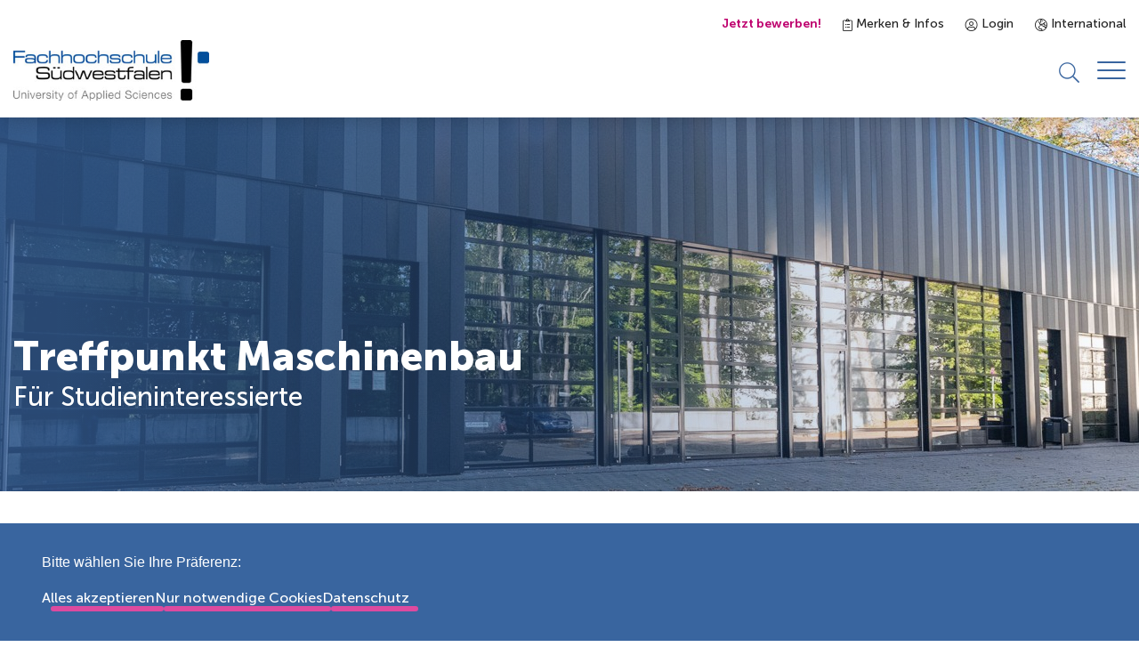

--- FILE ---
content_type: text/html; charset=UTF-8
request_url: https://www.fh-swf.de/de/ueber_uns/events_3/veranstaltungen___events/eventseiten/iserlohn_6/treffpunkt_maschinenbau.php
body_size: 11288
content:
<!DOCTYPE html>
<html lang="de-DE">

<head>
<meta http-equiv="Content-Type" content="text/html; charset=UTF-8" />
<title>Treffpunkt Maschinenbau</title>
<meta name="viewport" content="width=device-width, initial-scale=1.0" />
<meta name="robots" content="index" />
<meta name="created" content="29.01.2026" />
<meta name="keywords" content="Treffpunkt Maschinenbau für Studieninteressierte" />
<meta name="description" content="Treffpunkt Maschinenbau; Infoveranstaltung für Studieninteressierte" />
<meta name="MSSmartTagsPreventParsing" content="true" />
<meta name="Zielgruppen" content="Forschende, Studieninteressierte, Unternehmen, Schüler*innen, interne Beschäftigte, Alumni, Studierende, Studienanfänger*innen" />
<meta name="Standorte" content="Iserlohn" />
<link rel="canonical" href="/de/ueber_uns/events_3/veranstaltungen___events/eventseiten/iserlohn_6/treffpunkt_maschinenbau.php" />
<link rel="shortcut icon" href="../../../../../../media/_tech__fhswf/layout__fhswf/images__fhswf/favicon.ico">
<link rel="alternate" href="/en/ueber_uns/events_3/veranstaltungen___events/eventseiten/iserlohn_6/treffpunkt_maschinenbau.php" hreflang="en-GB" />
<link rel="stylesheet" href="/media/_tech__fhswf/layout_import__fhswf/css_1/main.css" media="all"/>
<link rel="stylesheet" href="../../../../../../media/_tech__fhswf/layout_import__fhswf/css_1/print.css" media="print"/>

<script id="etracker-data">
window.ETRACKER_DATA = {
"assignable": true,
"et_pagename": "DE - Treffpunkt Maschinenbau [4943894]",
"et_url": "/de/ueber_uns/events_3/veranstaltungen___events/eventseiten/iserlohn_6/treffpunkt_maschinenbau.php",
"secure_code": "i9sLj9",
}
</script>
</head>
<body >
<a class="skip-to-content-link" href="#main">Zum Inhalt springen</a>
<header class="header-wrapper bs">
<div class="container">
<div class="meta-nav">
<ul>
<li class="meta-nav__item mr--24 fc--secondary-dark f-weight--700 d--mobile-none">
<a href="/de/studieninteressierte/bewerbung/index.php" title="Jetzt bewerben!" target="_self">Jetzt bewerben!</a>
</li>
<li class="meta-nav__item mr--24">
<a href="/de/studienangebot/vergleich.php"><span class="fh-iconfont icon--clipboard-list"></span>
Merken & Infos</a>
</li>
<li class="meta-nav__item mr--24">
<a href="/de/login_1.php"><span class="fh-iconfont icon--user-circle"></span>
Login</a>
</li>
<li class="meta-nav__item">
<a href="/en/international_3/index.php">
<span class="fh-iconfont icon--globe-europe"></span>
International
</a>
</li>
</ul>
</div>
<div class="header__main">
<div class="header__logo">
<a href="/de/index.php" title="Link zur Startseite">
<picture>
<img src="/media/_tech__fhswf/layout__fhswf/images__fhswf/Logo.png" alt="FH Südwestfalen"/>
</picture>
</a>
</div>
<div class="header__controls-wrapper">
<div class="header__nav-wrapper">
<nav class="navigation " aria-label="Header Navigation">
<div class="navigation__backdrop"></div>
<div class="navigation__header">
<button class="navigation__header-back-button" disabled>
<span class="fh-iconfont icon--arrow-left-short"></span>
Zurück
</button>
</div>
<div class="navigation__menu-container">
<ul class="navigation-menu navigation__menu">
<li class="navigation__menu-close">
<button class="navigation__menu-close-button" tabindex="-1">
<span class="fh-iconfont icon--arrow-left-short"></span>
Zurück
</button>
</li>
<li class="navigation__menu-item navigation__sub-menu-item">
<button class="navigation__sub-menu-toggle 11" tabindex="0" aria-haspopup="true" aria-expanded="false">
<span class="navigation__menu-item-text">Studieninteressierte</span>
<span class="fh-iconfont icon--arrow-right-short"></span>
</button>
<div class="navigation__sub-menu">
<div class="navigation__sub-menu-container">
<div class="navigation__sub-menu-inner">
<div class="navigation__sub-menu-content">
<div class="headline--5 mb--32">Studieninteressierte</div>
<p class="mb--40">
</p>
<div>
<a class="button button--secondary " href="../../../../../studieninteressierte/index.php" title="" >
Studieninteressierte
</a>
</div>
</div>
<ul class="navigation-menu navigation-menu navigation__sub-menu-list">
<li class="navigation__menu-close">
<button class="navigation__menu-close-button" tabindex="-1">
<span class="fh-iconfont icon--arrow-left-short"></span>
Zurück
</button>
</li>
<li class="navigation__menu-item navigation__menu-item-header">
<a class="navigation__menu-item-link" href="../../../../../studieninteressierte/index.php" title="" tabindex="0" >
<span class="navigation__menu-item-text">Studieninteressierte</span>
</a>
</li>
<li class="navigation__menu-item navigation__sub-menu-item">
<button class="navigation__sub-menu-toggle 11" tabindex="0" aria-haspopup="true" aria-expanded="false">
<span class="navigation__menu-item-text">Information & Beratung</span>
<span class="fh-iconfont icon--arrow-right-short"></span>
</button>
<div class="navigation__sub-menu">
<div class="navigation__sub-menu-container">
<div class="navigation__sub-menu-inner">
<ul class="navigation-menu navigation-menu navigation__sub-menu-list">
<li class="navigation__menu-close">
<button class="navigation__menu-close-button" tabindex="-1">
<span class="fh-iconfont icon--arrow-left-short"></span>
Zurück
</button>
</li>
<li class="navigation__menu-item navigation__menu-item-header">
<a class="navigation__menu-item-link" href="../../../../../studieninteressierte/information___beratung/allgemeine_studienberatung/index.php" title="" tabindex="0" >
<span class="navigation__menu-item-text">Information & Beratung</span>
</a>
</li>
<li class="navigation__menu-item navigation__sub-menu-item">
<a class="navigation__menu-item-link" href="../../../../../studieninteressierte/information___beratung/allgemeine_studienberatung/index.php" title="" tabindex="0" >
<span class="navigation__menu-item-text">Allgemeine Studienberatung</span>
</a>
</li>
<li class="navigation__menu-item ">
<a class="navigation__menu-item-link" href="../../../../../studieninteressierte/information___beratung/talentscouting_1/talentscouting.php" title="" tabindex="0" >
<span class="navigation__menu-item-text">Talentscouting</span>
</a>
</li>
<li class="navigation__menu-item ">
<a class="navigation__menu-item-link" href="../../../../../studieninteressierte/information___beratung/info_veranstaltungen/index.php" title="" tabindex="0" >
<span class="navigation__menu-item-text">Info-Veranstaltungen</span>
</a>
</li>
<li class="navigation__menu-item ">
<a class="navigation__menu-item-link" href="../../../../../studieninteressierte/information___beratung/warum_bei_uns_studieren/index.php" title="" tabindex="0" >
<span class="navigation__menu-item-text">Warum bei uns studieren?</span>
</a>
</li>
<li class="navigation__menu-item ">
<a class="navigation__menu-item-link" href="../../../../../studieninteressierte/information___beratung/studieren_ohne_abitur/standardseite_61.php" title="" tabindex="0" >
<span class="navigation__menu-item-text">Studieren ohne Abitur</span>
</a>
</li>
<li class="navigation__menu-item ">
<a class="navigation__menu-item-link" href="../../../../../studieninteressierte/information___beratung/entwurf_hochschulwelt_3/startseite_wir_erklaeren_die_hochschulwelt_1.php" title="" tabindex="0" >
<span class="navigation__menu-item-text">Wir erklären die Hochschulwelt</span>
</a>
</li>
<li class="navigation__menu-item ">
<a class="navigation__menu-item-link" href="../../../../../studieninteressierte/faqs_1/index.php" title="" tabindex="0" >
<span class="navigation__menu-item-text">Studium von A-Z</span>
</a>
</li>
</ul>
</div>
</div>
</div>
</li>
<li class="navigation__menu-item navigation__sub-menu-item">
<button class="navigation__sub-menu-toggle 11" tabindex="0" aria-haspopup="true" aria-expanded="false">
<span class="navigation__menu-item-text">Bewerbung & Einschreibung</span>
<span class="fh-iconfont icon--arrow-right-short"></span>
</button>
<div class="navigation__sub-menu">
<div class="navigation__sub-menu-container">
<div class="navigation__sub-menu-inner">
<ul class="navigation-menu navigation-menu navigation__sub-menu-list">
<li class="navigation__menu-close">
<button class="navigation__menu-close-button" tabindex="-1">
<span class="fh-iconfont icon--arrow-left-short"></span>
Zurück
</button>
</li>
<li class="navigation__menu-item navigation__menu-item-header">
<a class="navigation__menu-item-link" href="../../../../../studieninteressierte/bewerbung/index.php" title="" tabindex="0" >
<span class="navigation__menu-item-text">Bewerbung & Einschreibung</span>
</a>
</li>
<li class="navigation__menu-item ">
<a class="navigation__menu-item-link" href="../../../../../studieninteressierte/bewerbung/bewerbung_fuer_ein_bachelorstudium/index.php" title="" tabindex="0" >
<span class="navigation__menu-item-text">Bewerbung für ein Bachelorstudium</span>
</a>
</li>
<li class="navigation__menu-item ">
<a class="navigation__menu-item-link" href="../../../../../studieninteressierte/bewerbung/bewerbung_fuer_ein_masterstudium/index.php" title="" tabindex="0" >
<span class="navigation__menu-item-text">Bewerbung für ein Masterstudium</span>
</a>
</li>
<li class="navigation__menu-item ">
<a class="navigation__menu-item-link" href="../../../../../studieninteressierte/bewerbung/angebote_fuer_quereinsteiger/index.php" title="" tabindex="0" >
<span class="navigation__menu-item-text">Bewerbung für Gasthörer/Quereinsteiger/Zweithörer</span>
</a>
</li>
<li class="navigation__menu-item ">
<a class="navigation__menu-item-link" href="../../../../../studieninteressierte/bewerbung/bewerbung_fuer_ein_promotionsstudium/promotionsmoeglichkeiten_3.php" title="" tabindex="0" >
<span class="navigation__menu-item-text">Bewerbung für ein Promotionsstudium</span>
</a>
</li>
<li class="navigation__menu-item ">
<a class="navigation__menu-item-link" href="../../../../../studieninteressierte/bewerbung/bewerbungsfristen/bewerbungsfristen.php" title="" tabindex="0" >
<span class="navigation__menu-item-text">Bewerbungsfristen</span>
</a>
</li>
</ul>
</div>
</div>
</div>
</li>
<li class="navigation__menu-item navigation__sub-menu-item">
<button class="navigation__sub-menu-toggle 11" tabindex="0" aria-haspopup="true" aria-expanded="false">
<span class="navigation__menu-item-text">Studienvorbereitung</span>
<span class="fh-iconfont icon--arrow-right-short"></span>
</button>
<div class="navigation__sub-menu">
<div class="navigation__sub-menu-container">
<div class="navigation__sub-menu-inner">
<ul class="navigation-menu navigation-menu navigation__sub-menu-list">
<li class="navigation__menu-close">
<button class="navigation__menu-close-button" tabindex="-1">
<span class="fh-iconfont icon--arrow-left-short"></span>
Zurück
</button>
</li>
<li class="navigation__menu-item navigation__menu-item-header">
<a class="navigation__menu-item-link" href="../../../../../studieninteressierte/studienvorbereitung/studienvorbereitung_2.php" title="" tabindex="0" >
<span class="navigation__menu-item-text">Studienvorbereitung</span>
</a>
</li>
<li class="navigation__menu-item ">
<a class="navigation__menu-item-link" href="../../../../../studieninteressierte/studienvorbereitung/finanzielles/Index.php" title="" tabindex="0" >
<span class="navigation__menu-item-text">Finanzielles</span>
</a>
</li>
<li class="navigation__menu-item ">
<a class="navigation__menu-item-link" href="../../../../../studieninteressierte/studienvorbereitung/wohnen/wohnen_1.php" title="" tabindex="0" >
<span class="navigation__menu-item-text">Wohnen</span>
</a>
</li>
<li class="navigation__menu-item navigation__sub-menu-item">
<a class="navigation__menu-item-link" href="../../../../../studieninteressierte/studienvorbereitung/einzelseiten_termine_zum_studienstart/studienstart.php" title="" tabindex="0" >
<span class="navigation__menu-item-text">Studienstart</span>
</a>
</li>
</ul>
</div>
</div>
</div>
</li>
<li class="navigation__menu-item ">
<a class="navigation__menu-item-link" href="../../../../../studieninteressierte/bewerbung/beitraege_und_gebuehren_1/index.php" title="" tabindex="0" >
<span class="navigation__menu-item-text">Beiträge und Gebühren</span>
</a>
</li>
<li class="navigation__menu-item navigation__sub-menu-item">
<a class="navigation__menu-item-link" href="../../../../../studieninteressierte/schnupperangebote/angebote_fuer_schueler_innen/index.php" title="" tabindex="0" >
<span class="navigation__menu-item-text">Schnupperangebote</span>
</a>
</li>
<li class="navigation__menu-item ">
<a class="navigation__menu-item-link" href="../../../../../studieninteressierte/angebote_fuer_gefluechtete/index.php" title="" tabindex="0" >
<span class="navigation__menu-item-text">Angebote für Geflüchtete</span>
</a>
</li>
</ul>
<div class="navigation__sub-menu-image">
</div>
</div>
</div>
</div>
</li>
<li class="navigation__menu-item navigation__sub-menu-item">
<button class="navigation__sub-menu-toggle 11" tabindex="0" aria-haspopup="true" aria-expanded="false">
<span class="navigation__menu-item-text">Studienangebot</span>
<span class="fh-iconfont icon--arrow-right-short"></span>
</button>
<div class="navigation__sub-menu">
<div class="navigation__sub-menu-container">
<div class="navigation__sub-menu-inner">
<div class="navigation__sub-menu-content">
<div class="headline--5 mb--32">Studienangebot</div>
<p class="mb--40">
</p>
<div>
<a class="button button--secondary " href="../../../../../studienangebot/index.php" title="" >
Studienangebot
</a>
</div>
</div>
<ul class="navigation-menu navigation-menu navigation__sub-menu-list">
<li class="navigation__menu-close">
<button class="navigation__menu-close-button" tabindex="-1">
<span class="fh-iconfont icon--arrow-left-short"></span>
Zurück
</button>
</li>
<li class="navigation__menu-item navigation__menu-item-header">
<a class="navigation__menu-item-link" href="../../../../../studienangebot/index.php" title="" tabindex="0" >
<span class="navigation__menu-item-text">Studienangebot</span>
</a>
</li>
<li class="navigation__menu-item navigation__sub-menu-item">
<a class="navigation__menu-item-link" href="../../../../../studienangebot/studiengaenge/index.php" title="" tabindex="0" >
<span class="navigation__menu-item-text">Studiengänge</span>
</a>
<div class="navigation__sub-menu">
<div class="navigation__sub-menu-container">
<div class="navigation__sub-menu-inner">
<ul class="navigation-menu navigation-menu navigation__sub-menu-list">
<li class="navigation__menu-close">
<button class="navigation__menu-close-button" tabindex="-1">
<span class="fh-iconfont icon--arrow-left-short"></span>
Zurück
</button>
</li>
<li class="navigation__menu-item navigation__menu-item-header">
<a class="navigation__menu-item-link" href="../../../../../studienangebot/studiengaenge/index.php" title="" tabindex="0" >
<span class="navigation__menu-item-text">Studiengänge</span>
</a>
</li>
<li class="navigation__menu-item navigation__sub-menu-item">
<a class="navigation__menu-item-link" href="../../../../../studienangebot/studiengaenge/hagen_3/index.php" title="" tabindex="0" >
<span class="navigation__menu-item-text">Hagen</span>
</a>
<div class="navigation__sub-menu">
<div class="navigation__sub-menu-container">
<div class="navigation__sub-menu-inner">
<ul class="navigation-menu navigation-menu navigation__sub-menu-list">
<li class="navigation__menu-close">
<button class="navigation__menu-close-button" tabindex="-1">
<span class="fh-iconfont icon--arrow-left-short"></span>
Zurück
</button>
</li>
<li class="navigation__menu-item navigation__menu-item-header">
<a class="navigation__menu-item-link" href="../../../../../studienangebot/studiengaenge/hagen_3/index.php" title="" tabindex="0" >
<span class="navigation__menu-item-text">Hagen</span>
</a>
</li>
<li class="navigation__menu-item navigation__sub-menu-item">
<a class="navigation__menu-item-link" href="../../../../../studienangebot/studiengaenge/hagen_3/betriebswirtschaftslehre__berufsbegleitendes_verbundstudium_/index.php" title="" tabindex="0" >
<span class="navigation__menu-item-text">Betriebswirtschaftslehre B.Sc. (berufsbegleitendes Verbundstudium)</span>
</a>
<div class="navigation__sub-menu">
<div class="navigation__sub-menu-container">
<div class="navigation__sub-menu-inner">
<ul class="navigation-menu navigation-menu navigation__sub-menu-list">
<li class="navigation__menu-close">
<button class="navigation__menu-close-button" tabindex="-1">
<span class="fh-iconfont icon--arrow-left-short"></span>
Zurück
</button>
</li>
<li class="navigation__menu-item navigation__menu-item-header">
<a class="navigation__menu-item-link" href="../../../../../studienangebot/studiengaenge/hagen_3/betriebswirtschaftslehre__berufsbegleitendes_verbundstudium_/index.php" title="" tabindex="0" >
<span class="navigation__menu-item-text">Betriebswirtschaftslehre B.Sc. (berufsbegleitendes Verbundstudium)</span>
</a>
</li>
<li class="navigation__menu-item ">
<a class="navigation__menu-item-link" href="../../../../../studienangebot/studiengaenge/hagen_3/betriebswirtschaftslehre__berufsbegleitendes_verbundstudium_/pruefungsordnungen_146/index.php" title="" tabindex="0" >
<span class="navigation__menu-item-text">Prüfungsordnungen</span>
</a>
</li>
</ul>
</div>
</div>
</div>
</li>
</ul>
</div>
</div>
</div>
</li>
<li class="navigation__menu-item navigation__sub-menu-item">
<a class="navigation__menu-item-link" href="../../../../../studienangebot/studiengaenge/iserl/index.php" title="" tabindex="0" >
<span class="navigation__menu-item-text">Iserlohn</span>
</a>
</li>
<li class="navigation__menu-item navigation__sub-menu-item">
<a class="navigation__menu-item-link" href="../../../../../studienangebot/studiengaenge/medizintechnik_m_eng_/medizintechnik_m_eng_1.php" title="" tabindex="0" >
<span class="navigation__menu-item-text">Lüdenscheid</span>
</a>
</li>
<li class="navigation__menu-item navigation__sub-menu-item">
<a class="navigation__menu-item-link" href="../../../../../studienangebot/studiengaenge/mes/index.php" title="" tabindex="0" >
<span class="navigation__menu-item-text">Meschede</span>
</a>
</li>
<li class="navigation__menu-item navigation__sub-menu-item">
<a class="navigation__menu-item-link" href="../../../../../studienangebot/studiengaenge/soest_2/index.php" title="" tabindex="0" >
<span class="navigation__menu-item-text">Soest</span>
</a>
</li>
<li class="navigation__menu-item navigation__sub-menu-item">
<a class="navigation__menu-item-link" href="../../../../../studienangebot/studiengaenge/management_fuer_ingenieur__und_naturwissenschaften_mba__berufsbegleitender_weiterbildender_master_verbundstudiengang_/management_fuer_ingenieur__und_naturwissenschaften_mba__berufsbegleitender_weiterbildender_master_verbundstudiengang_1.php" title="" tabindex="0" >
<span class="navigation__menu-item-text">Hagen-Meschede</span>
</a>
</li>
<li class="navigation__menu-item navigation__sub-menu-item">
<a class="navigation__menu-item-link" href="../../../../../studienangebot/studiengaenge/medizintechnik__b_eng__/medizintechnik__b_eng__1.php" title="" tabindex="0" >
<span class="navigation__menu-item-text">Hagen-Lüdenscheid</span>
</a>
</li>
<li class="navigation__menu-item navigation__sub-menu-item">
<a class="navigation__menu-item-link" href="../../../../../studienangebot/studiengaenge/maschinenbau_m_eng___berufsbegleitendes_verbundstudium_/index.php" title="" tabindex="0" >
<span class="navigation__menu-item-text">Iserlohn Meschede Lüdenscheid</span>
</a>
</li>
</ul>
</div>
</div>
</div>
</li>
<li class="navigation__menu-item navigation__sub-menu-item">
<a class="navigation__menu-item-link" href="../../../../../studienangebot/studienmodelle/index.php" title="" tabindex="0" >
<span class="navigation__menu-item-text">Studienmodelle</span>
</a>
</li>
<li class="navigation__menu-item navigation__sub-menu-item">
<button class="navigation__sub-menu-toggle 11" tabindex="0" aria-haspopup="true" aria-expanded="false">
<span class="navigation__menu-item-text">Fachgebiete</span>
<span class="fh-iconfont icon--arrow-right-short"></span>
</button>
<div class="navigation__sub-menu">
<div class="navigation__sub-menu-container">
<div class="navigation__sub-menu-inner">
<ul class="navigation-menu navigation-menu navigation__sub-menu-list">
<li class="navigation__menu-close">
<button class="navigation__menu-close-button" tabindex="-1">
<span class="fh-iconfont icon--arrow-left-short"></span>
Zurück
</button>
</li>
<li class="navigation__menu-item navigation__menu-item-header">
<a class="navigation__menu-item-link" href="../../../../../studienangebot/fachbereiche_3/test_5.php" title="" tabindex="0" >
<span class="navigation__menu-item-text">Fachgebiete</span>
</a>
</li>
<li class="navigation__menu-item ">
<a class="navigation__menu-item-link" href="../../../../../studienangebot/fachbereiche_3/agrarwirtschaft/fachgebiet_agrarwirtschaft_3.php" title="" tabindex="0" >
<span class="navigation__menu-item-text">Agrarwirtschaft</span>
</a>
</li>
<li class="navigation__menu-item ">
<a class="navigation__menu-item-link" href="../../../../../studienangebot/fachbereiche_3/designmanagement_und_produktentwicklung/index.php" title="" tabindex="0" >
<span class="navigation__menu-item-text">Designmanagement und Produktentwicklung</span>
</a>
</li>
<li class="navigation__menu-item ">
<a class="navigation__menu-item-link" href="../../../../../studienangebot/fachbereiche_3/natur__und_gesundheitswissenschaften/natur__und_gesundheitswissenschaften.php" title="" tabindex="0" >
<span class="navigation__menu-item-text">Gesundheits- und Naturwissenschaften</span>
</a>
</li>
<li class="navigation__menu-item ">
<a class="navigation__menu-item-link" href="../../../../../studienangebot/fachbereiche_3/digitlalisierung_und_informatik/index.php" title="" tabindex="0" >
<span class="navigation__menu-item-text">Informatik und Digitalisierung</span>
</a>
</li>
<li class="navigation__menu-item ">
<a class="navigation__menu-item-link" href="../../../../../studienangebot/fachbereiche_3/paedagogik_und_psychologie/index.php" title="" tabindex="0" >
<span class="navigation__menu-item-text">Pädagogik und Psychologie</span>
</a>
</li>
<li class="navigation__menu-item ">
<a class="navigation__menu-item-link" href="../../../../../studienangebot/fachbereiche_3/technik__und_ingenieurwissenschaften/index.php" title="" tabindex="0" >
<span class="navigation__menu-item-text">Technik und Ingenieurwesen</span>
</a>
</li>
<li class="navigation__menu-item ">
<a class="navigation__menu-item-link" href="../../../../../studienangebot/fachbereiche_3/umwelt_und_nachhaltigkeit/index.php" title="" tabindex="0" >
<span class="navigation__menu-item-text">Umwelt und Nachhaltigkeit</span>
</a>
</li>
<li class="navigation__menu-item ">
<a class="navigation__menu-item-link" href="../../../../../studienangebot/fachbereiche_3/wirtschaft_und_recht/wirtschaft_und_recht_5.php" title="" tabindex="0" >
<span class="navigation__menu-item-text">Wirtschaft und Recht</span>
</a>
</li>
</ul>
</div>
</div>
</div>
</li>
<li class="navigation__menu-item navigation__sub-menu-item">
<button class="navigation__sub-menu-toggle 11" tabindex="0" aria-haspopup="true" aria-expanded="false">
<span class="navigation__menu-item-text">Weitere Angebote</span>
<span class="fh-iconfont icon--arrow-right-short"></span>
</button>
<div class="navigation__sub-menu">
<div class="navigation__sub-menu-container">
<div class="navigation__sub-menu-inner">
<ul class="navigation-menu navigation-menu navigation__sub-menu-list">
<li class="navigation__menu-close">
<button class="navigation__menu-close-button" tabindex="-1">
<span class="fh-iconfont icon--arrow-left-short"></span>
Zurück
</button>
</li>
<li class="navigation__menu-item navigation__menu-item-header">
<a class="navigation__menu-item-link" href="../../../../../studierende/zusaetzliche_angebote/zusatzqualifikationen/index.php" title="" tabindex="0" >
<span class="navigation__menu-item-text">Weitere Angebote</span>
</a>
</li>
<li class="navigation__menu-item ">
<a class="navigation__menu-item-link" href="../../../../../studierende/zusaetzliche_angebote/zusatzqualifikationen/berufsschullehrer_in_werden/index.php" title="" tabindex="0" >
<span class="navigation__menu-item-text">Berufsschullehrer*in werden</span>
</a>
</li>
<li class="navigation__menu-item navigation__sub-menu-item">
<a class="navigation__menu-item-link" href="../../../../../studierende/zusaetzliche_angebote/studium_flexibel/index.php" title="" tabindex="0" >
<span class="navigation__menu-item-text">Studium Flexibel</span>
</a>
</li>
<li class="navigation__menu-item ">
<a class="navigation__menu-item-link" href="../../../../../studierende/zusaetzliche_angebote/zusatzqualifikationen/weitere_zusatzqualifikationen/index.php" title="" tabindex="0" >
<span class="navigation__menu-item-text">Zusatzqualifikationen</span>
</a>
</li>
</ul>
</div>
</div>
</div>
</li>
</ul>
<div class="navigation__sub-menu-image">
</div>
</div>
</div>
</div>
</li>
<li class="navigation__menu-item navigation__sub-menu-item">
<button class="navigation__sub-menu-toggle 11" tabindex="0" aria-haspopup="true" aria-expanded="false">
<span class="navigation__menu-item-text">Studierende</span>
<span class="fh-iconfont icon--arrow-right-short"></span>
</button>
<div class="navigation__sub-menu">
<div class="navigation__sub-menu-container">
<div class="navigation__sub-menu-inner">
<div class="navigation__sub-menu-content">
<div class="headline--5 mb--32">Studierende</div>
<p class="mb--40">
</p>
<div>
<a class="button button--secondary " href="../../../../../studierende/index.php" title="" >
Studierende
</a>
</div>
</div>
<ul class="navigation-menu navigation-menu navigation__sub-menu-list">
<li class="navigation__menu-close">
<button class="navigation__menu-close-button" tabindex="-1">
<span class="fh-iconfont icon--arrow-left-short"></span>
Zurück
</button>
</li>
<li class="navigation__menu-item navigation__menu-item-header">
<a class="navigation__menu-item-link" href="../../../../../studierende/index.php" title="" tabindex="0" >
<span class="navigation__menu-item-text">Studierende</span>
</a>
</li>
<li class="navigation__menu-item navigation__sub-menu-item">
<button class="navigation__sub-menu-toggle 11" tabindex="0" aria-haspopup="true" aria-expanded="false">
<span class="navigation__menu-item-text">Rund ums Studium</span>
<span class="fh-iconfont icon--arrow-right-short"></span>
</button>
<div class="navigation__sub-menu">
<div class="navigation__sub-menu-container">
<div class="navigation__sub-menu-inner">
<ul class="navigation-menu navigation-menu navigation__sub-menu-list">
<li class="navigation__menu-close">
<button class="navigation__menu-close-button" tabindex="-1">
<span class="fh-iconfont icon--arrow-left-short"></span>
Zurück
</button>
</li>
<li class="navigation__menu-item navigation__menu-item-header">
<a class="navigation__menu-item-link" href="../../../../../studierende/studienorganisation/index.php" title="" tabindex="0" >
<span class="navigation__menu-item-text">Rund ums Studium</span>
</a>
</li>
<li class="navigation__menu-item navigation__sub-menu-item">
<a class="navigation__menu-item-link" href="../../../../../studierende/studienorganisation/index.php" title="" tabindex="0" >
<span class="navigation__menu-item-text">Studienorganisation</span>
</a>
</li>
<li class="navigation__menu-item ">
<a class="navigation__menu-item-link" href="../../../../../studierende/rund_ums_studium_1/online_services/index.php" title="" tabindex="0" >
<span class="navigation__menu-item-text">Online-Services</span>
</a>
</li>
<li class="navigation__menu-item ">
<a class="navigation__menu-item-link" href="../../../../../studierende/studienorganisation/vorlesungszeiten/vorlesungzeit.php" title="" tabindex="0" >
<span class="navigation__menu-item-text">Semestertermine</span>
</a>
</li>
<li class="navigation__menu-item ">
<a class="navigation__menu-item-link" href="../../../../../studierende/rund_ums_studium_1/termine_zum_studienbeginn_2/studienstart.php" title="" tabindex="0" >
<span class="navigation__menu-item-text">Studienstart</span>
</a>
</li>
<li class="navigation__menu-item ">
<a class="navigation__menu-item-link" href="../../../../../studieninteressierte/studienvorbereitung/finanzielles/beitraege_und_gebuehren/Index.php" title="" tabindex="0" >
<span class="navigation__menu-item-text">Beiträge und Gebühren</span>
</a>
</li>
<li class="navigation__menu-item navigation__sub-menu-item">
<a class="navigation__menu-item-link" href="../../../../../studieninteressierte/studienvorbereitung/finanzielles/bafoeg/Index.php" title="" tabindex="0" >
<span class="navigation__menu-item-text">BaFöG und Stipendien</span>
</a>
</li>
<li class="navigation__menu-item ">
<a class="navigation__menu-item-link" href="../../../../../studierende/studienorganisation/faqs_1.php" title="" tabindex="0" >
<span class="navigation__menu-item-text">Studium von A-Z</span>
</a>
</li>
</ul>
</div>
</div>
</div>
</li>
<li class="navigation__menu-item navigation__sub-menu-item">
<button class="navigation__sub-menu-toggle 11" tabindex="0" aria-haspopup="true" aria-expanded="false">
<span class="navigation__menu-item-text">Serviceeinrichtungen</span>
<span class="fh-iconfont icon--arrow-right-short"></span>
</button>
<div class="navigation__sub-menu">
<div class="navigation__sub-menu-container">
<div class="navigation__sub-menu-inner">
<ul class="navigation-menu navigation-menu navigation__sub-menu-list">
<li class="navigation__menu-close">
<button class="navigation__menu-close-button" tabindex="-1">
<span class="fh-iconfont icon--arrow-left-short"></span>
Zurück
</button>
</li>
<li class="navigation__menu-item navigation__menu-item-header">
<a class="navigation__menu-item-link" href="../../../../../studierende/rund_ums_studium/index.php" title="" tabindex="0" >
<span class="navigation__menu-item-text">Serviceeinrichtungen</span>
</a>
</li>
<li class="navigation__menu-item navigation__sub-menu-item">
<a class="navigation__menu-item-link" href="../../../../../studierende/rund_ums_studium/bibliothek_1/bibliothek_startseite.php" title="" tabindex="0" >
<span class="navigation__menu-item-text">Bibliothek</span>
</a>
<div class="navigation__sub-menu">
<div class="navigation__sub-menu-container">
<div class="navigation__sub-menu-inner">
<ul class="navigation-menu navigation-menu navigation__sub-menu-list">
<li class="navigation__menu-close">
<button class="navigation__menu-close-button" tabindex="-1">
<span class="fh-iconfont icon--arrow-left-short"></span>
Zurück
</button>
</li>
<li class="navigation__menu-item navigation__menu-item-header">
<a class="navigation__menu-item-link" href="../../../../../studierende/rund_ums_studium/bibliothek_1/bibliothek_startseite.php" title="" tabindex="0" >
<span class="navigation__menu-item-text">Bibliothek</span>
</a>
</li>
<li class="navigation__menu-item ">
<a class="navigation__menu-item-link" href="../../../../../studierende/rund_ums_studium/bibliothek_1/oer/oer.php" title="" tabindex="0" >
<span class="navigation__menu-item-text">Open Educational Resources</span>
</a>
</li>
<li class="navigation__menu-item ">
<a class="navigation__menu-item-link" href="../../../../../studierende/rund_ums_studium/bibliothek_1/forschungsnahe_dienste/forschungsnahe_dienste.php" title="" tabindex="0" >
<span class="navigation__menu-item-text">Forschungsnahe Dienste</span>
</a>
</li>
<li class="navigation__menu-item ">
<a class="navigation__menu-item-link" href="../../../../../studierende/rund_ums_studium/bibliothek_1/forschungsdatenmanagement__fdm_/forschungsdatenmanagement__fdm_.php" title="" tabindex="0" >
<span class="navigation__menu-item-text">Forschungsdatenmanagement (FDM)</span>
</a>
</li>
<li class="navigation__menu-item ">
<a class="navigation__menu-item-link" href="../../../../../studierende/rund_ums_studium/bibliothek_1/services_fuer_promovierende_/services_fuer_promovierende_.php" title="" tabindex="0" >
<span class="navigation__menu-item-text">Services für Promovierende </span>
</a>
</li>
<li class="navigation__menu-item ">
<a class="navigation__menu-item-link" href="../../../../../studierende/rund_ums_studium/bibliothek_1/buchtipp/buchtipp_1.php" title="" tabindex="0" >
<span class="navigation__menu-item-text">Buchtipp</span>
</a>
</li>
</ul>
</div>
</div>
</div>
</li>
<li class="navigation__menu-item navigation__sub-menu-item">
<a class="navigation__menu-item-link" href="../../../../../studierende/rund_ums_studium/its/it_service.php" title="" tabindex="0" >
<span class="navigation__menu-item-text">IT-Services</span>
</a>
</li>
<li class="navigation__menu-item ">
<a class="navigation__menu-item-link" href="../../../../../studierende/rund_ums_studium/mensa/index.php" title="" tabindex="0" >
<span class="navigation__menu-item-text">Mensa</span>
</a>
</li>
<li class="navigation__menu-item ">
<a class="navigation__menu-item-link" href="../../../../../studierende/rund_ums_studium/studierenden_servicebueros/index.php" title="" tabindex="0" >
<span class="navigation__menu-item-text">Studierenden-Servicebüros</span>
</a>
</li>
<li class="navigation__menu-item ">
<a class="navigation__menu-item-link" href="../../../../../studierende/ansprechpartner_1/_akademisches_auslandsamt/akademisches_auslandsamt.php" title="" tabindex="0" >
<span class="navigation__menu-item-text">International Office</span>
</a>
</li>
<li class="navigation__menu-item ">
<a class="navigation__menu-item-link" href="../../../../../studierende/rund_ums_studium/lernzentren___studi_points/index.php" title="" tabindex="0" >
<span class="navigation__menu-item-text">Lernzentren / Studi-Points</span>
</a>
</li>
<li class="navigation__menu-item ">
<a class="navigation__menu-item-link" href="https://www.verbundstudium.de/ifv-nrw" title="" tabindex="0" target="_blank" >
<span class="navigation__menu-item-text">Institut für Verbundstudien</span>
</a>
</li>
<li class="navigation__menu-item ">
<a class="navigation__menu-item-link" href="../../../../../studierende/zusaetzliche_angebote/dezentrale_angebote/avmz/index.php" title="" tabindex="0" >
<span class="navigation__menu-item-text">AudioVisuellesMedienZentrum</span>
</a>
</li>
<li class="navigation__menu-item ">
<a class="navigation__menu-item-link" href="../../../../../studierende/ansprechpartner_1/qualitaetsverbesserungskommission/qualitaetsverbesserungskommission_1.php" title="" tabindex="0" >
<span class="navigation__menu-item-text">Qualitätsverbesserungskommission</span>
</a>
</li>
<li class="navigation__menu-item ">
<a class="navigation__menu-item-link" href="../../../../../studierende/rund_ums_studium/weitere_ansprechpartner_innen/index.php" title="" tabindex="0" >
<span class="navigation__menu-item-text">Beratung & Unterstützung</span>
</a>
</li>
</ul>
</div>
</div>
</div>
</li>
<li class="navigation__menu-item navigation__sub-menu-item">
<button class="navigation__sub-menu-toggle 11" tabindex="0" aria-haspopup="true" aria-expanded="false">
<span class="navigation__menu-item-text">Beratung & Unterstützung</span>
<span class="fh-iconfont icon--arrow-right-short"></span>
</button>
<div class="navigation__sub-menu">
<div class="navigation__sub-menu-container">
<div class="navigation__sub-menu-inner">
<ul class="navigation-menu navigation-menu navigation__sub-menu-list">
<li class="navigation__menu-close">
<button class="navigation__menu-close-button" tabindex="-1">
<span class="fh-iconfont icon--arrow-left-short"></span>
Zurück
</button>
</li>
<li class="navigation__menu-item navigation__menu-item-header">
<a class="navigation__menu-item-link" href="../../../../../studierende/ansprechpartner_1/ansprechpartner_2.php" title="" tabindex="0" >
<span class="navigation__menu-item-text">Beratung & Unterstützung</span>
</a>
</li>
<li class="navigation__menu-item ">
<a class="navigation__menu-item-link" href="../../../../../studierende/ansprechpartner_1/_studierenden_servicebueros/_studierenden_servicebueros_1.php" title="" tabindex="0" >
<span class="navigation__menu-item-text">Studierenden-Servicebüros</span>
</a>
</li>
<li class="navigation__menu-item ">
<a class="navigation__menu-item-link" href="../../../../../studierende/ansprechpartner_1/studienfachberatung/studienfachberatung_1.php" title="" tabindex="0" >
<span class="navigation__menu-item-text">Studienfachberatung</span>
</a>
</li>
<li class="navigation__menu-item ">
<a class="navigation__menu-item-link" href="../../../../../studierende/ansprechpartner_1/studierendencoaching/studierendencoaching_1.php" title="" tabindex="0" >
<span class="navigation__menu-item-text">Studierendencoaching</span>
</a>
</li>
<li class="navigation__menu-item ">
<a class="navigation__menu-item-link" href="../../../../../studierende/ansprechpartner_1/studierendenwerk_dortmund/studierendenwerk_dortmund_1.php" title="" tabindex="0" >
<span class="navigation__menu-item-text">Studierendenwerk Dortmund</span>
</a>
</li>
<li class="navigation__menu-item navigation__sub-menu-item">
<a class="navigation__menu-item-link" href="../../../../../studierende/ansprechpartner_1/studium_und_behinderung/studium_und_behinderung_1.php" title="" tabindex="0" >
<span class="navigation__menu-item-text">Studium und Behinderung</span>
</a>
<div class="navigation__sub-menu">
<div class="navigation__sub-menu-container">
<div class="navigation__sub-menu-inner">
<ul class="navigation-menu navigation-menu navigation__sub-menu-list">
<li class="navigation__menu-close">
<button class="navigation__menu-close-button" tabindex="-1">
<span class="fh-iconfont icon--arrow-left-short"></span>
Zurück
</button>
</li>
<li class="navigation__menu-item navigation__menu-item-header">
<a class="navigation__menu-item-link" href="../../../../../studierende/ansprechpartner_1/studium_und_behinderung/studium_und_behinderung_1.php" title="" tabindex="0" >
<span class="navigation__menu-item-text">Studium und Behinderung</span>
</a>
</li>
<li class="navigation__menu-item ">
<a class="navigation__menu-item-link" href="../../../../../studierende/ansprechpartner_1/studium_und_behinderung/_bewerbung_und_zulassung/_bewerbung_und_zulassung_1.php" title="" tabindex="0" >
<span class="navigation__menu-item-text"> Bewerbung und Zulassung</span>
</a>
</li>
<li class="navigation__menu-item ">
<a class="navigation__menu-item-link" href="../../../../../studierende/ansprechpartner_1/studium_und_behinderung/nachteilsausgleiche_bei_pruefungen/nachteilsausgleiche_bei_pruefungen_1.php" title="" tabindex="0" >
<span class="navigation__menu-item-text">Nachteilsausgleiche bei Prüfungen</span>
</a>
</li>
</ul>
</div>
</div>
</div>
</li>
<li class="navigation__menu-item ">
<a class="navigation__menu-item-link" href="../../../../../studierende/ansprechpartner_1/career_service_/career_service_1.php" title="" tabindex="0" >
<span class="navigation__menu-item-text">Career Service </span>
</a>
</li>
<li class="navigation__menu-item navigation__sub-menu-item">
<a class="navigation__menu-item-link" href="../../../../../studierende/rund_ums_studium/familienbuero/familienbuero_1.php" title="" tabindex="0" >
<span class="navigation__menu-item-text">Familienbüro</span>
</a>
<div class="navigation__sub-menu">
<div class="navigation__sub-menu-container">
<div class="navigation__sub-menu-inner">
<ul class="navigation-menu navigation-menu navigation__sub-menu-list">
<li class="navigation__menu-close">
<button class="navigation__menu-close-button" tabindex="-1">
<span class="fh-iconfont icon--arrow-left-short"></span>
Zurück
</button>
</li>
<li class="navigation__menu-item navigation__menu-item-header">
<a class="navigation__menu-item-link" href="../../../../../studierende/rund_ums_studium/familienbuero/familienbuero_1.php" title="" tabindex="0" >
<span class="navigation__menu-item-text">Familienbüro</span>
</a>
</li>
<li class="navigation__menu-item navigation__sub-menu-item">
<a class="navigation__menu-item-link" href="../../../../../studierende/rund_ums_studium/familienbuero/kinderbetreuung/kinderbetreuung_1.php" title="" tabindex="0" >
<span class="navigation__menu-item-text">Kinderbetreuung</span>
</a>
<div class="navigation__sub-menu">
<div class="navigation__sub-menu-container">
<div class="navigation__sub-menu-inner">
<ul class="navigation-menu navigation-menu navigation__sub-menu-list">
<li class="navigation__menu-close">
<button class="navigation__menu-close-button" tabindex="-1">
<span class="fh-iconfont icon--arrow-left-short"></span>
Zurück
</button>
</li>
<li class="navigation__menu-item navigation__menu-item-header">
<a class="navigation__menu-item-link" href="../../../../../studierende/rund_ums_studium/familienbuero/kinderbetreuung/kinderbetreuung_1.php" title="" tabindex="0" >
<span class="navigation__menu-item-text">Kinderbetreuung</span>
</a>
</li>
<li class="navigation__menu-item ">
<a class="navigation__menu-item-link" href="../../../../../studierende/rund_ums_studium/familienbuero/kinderbetreuung/ferienbetreuung_1/ferienbetreuung_2.php" title="" tabindex="0" >
<span class="navigation__menu-item-text">Ferienbetreuung</span>
</a>
</li>
</ul>
</div>
</div>
</div>
</li>
<li class="navigation__menu-item ">
<a class="navigation__menu-item-link" href="../../../../../studierende/rund_ums_studium/familienbuero/vaeter/vaeter_1.php" title="" tabindex="0" >
<span class="navigation__menu-item-text">Väter</span>
</a>
</li>
<li class="navigation__menu-item ">
<a class="navigation__menu-item-link" href="../../../../../studierende/rund_ums_studium/familienbuero/aktuelles_4/aktuelles_2.php" title="" tabindex="0" >
<span class="navigation__menu-item-text">Hilfe und Beratung</span>
</a>
</li>
<li class="navigation__menu-item navigation__sub-menu-item">
<a class="navigation__menu-item-link" href="../../../../../studierende/rund_ums_studium/familienbuero/pflege_von_angehoerigen_1/pflege_von_angehoerigen_2.php" title="" tabindex="0" >
<span class="navigation__menu-item-text">Pflege von Angehörigen</span>
</a>
<div class="navigation__sub-menu">
<div class="navigation__sub-menu-container">
<div class="navigation__sub-menu-inner">
<ul class="navigation-menu navigation-menu navigation__sub-menu-list">
<li class="navigation__menu-close">
<button class="navigation__menu-close-button" tabindex="-1">
<span class="fh-iconfont icon--arrow-left-short"></span>
Zurück
</button>
</li>
<li class="navigation__menu-item navigation__menu-item-header">
<a class="navigation__menu-item-link" href="../../../../../studierende/rund_ums_studium/familienbuero/pflege_von_angehoerigen_1/pflege_von_angehoerigen_2.php" title="" tabindex="0" >
<span class="navigation__menu-item-text">Pflege von Angehörigen</span>
</a>
</li>
<li class="navigation__menu-item ">
<a class="navigation__menu-item-link" href="../../../../../studierende/rund_ums_studium/familienbuero/pflege_von_angehoerigen_1/_vorsorge/_vorsorge_1.php" title="" tabindex="0" >
<span class="navigation__menu-item-text"> Vorsorge</span>
</a>
</li>
<li class="navigation__menu-item ">
<a class="navigation__menu-item-link" href="../../../../../studierende/rund_ums_studium/familienbuero/pflege_von_angehoerigen_1/vereinbarkeit_von_pflege_und_beruf_/vereinbarkeit_von_pflege_und_beruf_1.php" title="" tabindex="0" >
<span class="navigation__menu-item-text">Vereinbarkeit von Pflege und Beruf </span>
</a>
</li>
<li class="navigation__menu-item ">
<a class="navigation__menu-item-link" href="../../../../../studierende/rund_ums_studium/familienbuero/pflege_von_angehoerigen_1/linkliste_und_downloads/linkliste_und_downloads_1.php" title="" tabindex="0" >
<span class="navigation__menu-item-text">Linkliste und Downloads</span>
</a>
</li>
</ul>
</div>
</div>
</div>
</li>
<li class="navigation__menu-item navigation__sub-menu-item">
<a class="navigation__menu-item-link" href="../../../../../studierende/rund_ums_studium/familienbuero/studieren_mit_kind_1/studieren_mit_kind_2.php" title="" tabindex="0" >
<span class="navigation__menu-item-text">Studieren mit Kind</span>
</a>
<div class="navigation__sub-menu">
<div class="navigation__sub-menu-container">
<div class="navigation__sub-menu-inner">
<ul class="navigation-menu navigation-menu navigation__sub-menu-list">
<li class="navigation__menu-close">
<button class="navigation__menu-close-button" tabindex="-1">
<span class="fh-iconfont icon--arrow-left-short"></span>
Zurück
</button>
</li>
<li class="navigation__menu-item navigation__menu-item-header">
<a class="navigation__menu-item-link" href="../../../../../studierende/rund_ums_studium/familienbuero/studieren_mit_kind_1/studieren_mit_kind_2.php" title="" tabindex="0" >
<span class="navigation__menu-item-text">Studieren mit Kind</span>
</a>
</li>
<li class="navigation__menu-item ">
<a class="navigation__menu-item-link" href="../../../../../studierende/rund_ums_studium/familienbuero/studieren_mit_kind_1/_infos_fuer_werdende_eltern_/_infos_fuer_werdende_eltern_1.php" title="" tabindex="0" >
<span class="navigation__menu-item-text">Infos für werdende Eltern </span>
</a>
</li>
<li class="navigation__menu-item ">
<a class="navigation__menu-item-link" href="../../../../../studierende/rund_ums_studium/familienbuero/studieren_mit_kind_1/finanzierung_des_studiums_mit_kind_ern_/finanzierung_des_studiums_mit_kind_ern_1.php" title="" tabindex="0" >
<span class="navigation__menu-item-text">Finanzierung des Studiums mit Kind(ern)</span>
</a>
</li>
</ul>
</div>
</div>
</div>
</li>
<li class="navigation__menu-item ">
<a class="navigation__menu-item-link" href="../../../../../studierende/rund_ums_studium/familienbuero/arbeiten_mit_kind_1/arbeiten_mit_kind_2.php" title="" tabindex="0" >
<span class="navigation__menu-item-text">Arbeiten mit Kind</span>
</a>
</li>
<li class="navigation__menu-item navigation__sub-menu-item">
<a class="navigation__menu-item-link" href="../../../../../studierende/rund_ums_studium/familienbuero/veranstaltungen/index.php" title="" tabindex="0" >
<span class="navigation__menu-item-text">Veranstaltungen</span>
</a>
</li>
</ul>
</div>
</div>
</div>
</li>
<li class="navigation__menu-item navigation__sub-menu-item">
<a class="navigation__menu-item-link" href="../../../../../studierende/ansprechpartner_1/gleichstellung_2/gleichstellung_3.php" title="" tabindex="0" >
<span class="navigation__menu-item-text">Gleichstellung</span>
</a>
<div class="navigation__sub-menu">
<div class="navigation__sub-menu-container">
<div class="navigation__sub-menu-inner">
<ul class="navigation-menu navigation-menu navigation__sub-menu-list">
<li class="navigation__menu-close">
<button class="navigation__menu-close-button" tabindex="-1">
<span class="fh-iconfont icon--arrow-left-short"></span>
Zurück
</button>
</li>
<li class="navigation__menu-item navigation__menu-item-header">
<a class="navigation__menu-item-link" href="../../../../../studierende/ansprechpartner_1/gleichstellung_2/gleichstellung_3.php" title="" tabindex="0" >
<span class="navigation__menu-item-text">Gleichstellung</span>
</a>
</li>
<li class="navigation__menu-item ">
<a class="navigation__menu-item-link" href="../../../../../studierende/ansprechpartner_1/gleichstellung_2/queer_an_der_fachhochschule_suedwestfalen/index.php" title="" tabindex="0" >
<span class="navigation__menu-item-text">Queer an der Fachhochschule Südwestfalen</span>
</a>
</li>
</ul>
</div>
</div>
</div>
</li>
<li class="navigation__menu-item ">
<a class="navigation__menu-item-link" href="../../../../../studierende/ansprechpartner_1/psychotherapeutischesprechstunde/index.php" title="" tabindex="0" >
<span class="navigation__menu-item-text">Psychotherapeutische Sprechstunde</span>
</a>
</li>
<li class="navigation__menu-item ">
<a class="navigation__menu-item-link" href="../../../../../studierende/ansprechpartner_1/services___einrichtungen/index.php" title="" tabindex="0" >
<span class="navigation__menu-item-text">Serviceeinrichtungen</span>
</a>
</li>
</ul>
</div>
</div>
</div>
</li>
<li class="navigation__menu-item ">
<a class="navigation__menu-item-link" href="../../../../../studierende/international_studieren/index.php" title="" tabindex="0" >
<span class="navigation__menu-item-text">International studieren</span>
</a>
</li>
<li class="navigation__menu-item navigation__sub-menu-item">
<button class="navigation__sub-menu-toggle 11" tabindex="0" aria-haspopup="true" aria-expanded="false">
<span class="navigation__menu-item-text">Studentisches Engagement & Leben</span>
<span class="fh-iconfont icon--arrow-right-short"></span>
</button>
<div class="navigation__sub-menu">
<div class="navigation__sub-menu-container">
<div class="navigation__sub-menu-inner">
<ul class="navigation-menu navigation-menu navigation__sub-menu-list">
<li class="navigation__menu-close">
<button class="navigation__menu-close-button" tabindex="-1">
<span class="fh-iconfont icon--arrow-left-short"></span>
Zurück
</button>
</li>
<li class="navigation__menu-item navigation__menu-item-header">
<a class="navigation__menu-item-link" href="../../../../../studierende/zusaetzliche_angebote/dezentrale_angebote/index.php" title="" tabindex="0" >
<span class="navigation__menu-item-text">Studentisches Engagement & Leben</span>
</a>
</li>
<li class="navigation__menu-item ">
<a class="navigation__menu-item-link" href="../../../../../studierende/ansprechpartner_1/_studentisches_engagement_/studentisches_engagement_.php" title="" tabindex="0" >
<span class="navigation__menu-item-text">Studentische Selbstverwaltung</span>
</a>
</li>
<li class="navigation__menu-item ">
<a class="navigation__menu-item-link" href="../../../../../studierende/rund_ums_studium/hochschulsport/index.php" title="" tabindex="0" >
<span class="navigation__menu-item-text">Hochschulsport</span>
</a>
</li>
<li class="navigation__menu-item ">
<a class="navigation__menu-item-link" href="../../../../../studierende/zusaetzliche_angebote/dezentrale_angebote/big_band/index.php" title="" tabindex="0" >
<span class="navigation__menu-item-text">Big Band</span>
</a>
</li>
<li class="navigation__menu-item ">
<a class="navigation__menu-item-link" href="../../../../../studierende/zusaetzliche_angebote/dezentrale_angebote/studentische_projekte/startseite_projekte.php" title="" tabindex="0" >
<span class="navigation__menu-item-text">Studentische Projekte</span>
</a>
</li>
<li class="navigation__menu-item ">
<a class="navigation__menu-item-link" href="../../../../../studierende/zusaetzliche_angebote/tutorien/tutorien_1.php" title="" tabindex="0" >
<span class="navigation__menu-item-text">Tutorien</span>
</a>
</li>
<li class="navigation__menu-item ">
<a class="navigation__menu-item-link" href="../../../../../studierende/studentisches_engagement___leben/wohnen_1/wohnen_1.php" title="" tabindex="0" >
<span class="navigation__menu-item-text">Wohnen</span>
</a>
</li>
</ul>
</div>
</div>
</div>
</li>
</ul>
<div class="navigation__sub-menu-image">
</div>
</div>
</div>
</div>
</li>
<li class="navigation__menu-item navigation__sub-menu-item">
<button class="navigation__sub-menu-toggle 11" tabindex="0" aria-haspopup="true" aria-expanded="false">
<span class="navigation__menu-item-text">Forschung & Transfer</span>
<span class="fh-iconfont icon--arrow-right-short"></span>
</button>
<div class="navigation__sub-menu">
<div class="navigation__sub-menu-container">
<div class="navigation__sub-menu-inner">
<div class="navigation__sub-menu-content">
<div class="headline--5 mb--32">Forschung & Transfer</div>
<p class="mb--40">
</p>
<div>
<a class="button button--secondary " href="../../../../../forschung___transfer_4/test_1.php" title="" >
Forschung & Transfer
</a>
</div>
</div>
<ul class="navigation-menu navigation-menu navigation__sub-menu-list">
<li class="navigation__menu-close">
<button class="navigation__menu-close-button" tabindex="-1">
<span class="fh-iconfont icon--arrow-left-short"></span>
Zurück
</button>
</li>
<li class="navigation__menu-item navigation__menu-item-header">
<a class="navigation__menu-item-link" href="../../../../../forschung___transfer_4/test_1.php" title="" tabindex="0" >
<span class="navigation__menu-item-text">Forschung & Transfer</span>
</a>
</li>
<li class="navigation__menu-item ">
<a class="navigation__menu-item-link" href="../../../../../forschung___transfer_4/forschungsfelder/index.php" title="" tabindex="0" >
<span class="navigation__menu-item-text">Forschungsfelder</span>
</a>
</li>
<li class="navigation__menu-item ">
<a class="navigation__menu-item-link" href="../../../../../forschung___transfer_4/forschungsprojekte_1/institute_allgemein_neu_1.php" title="" tabindex="0" >
<span class="navigation__menu-item-text">Forschungs- und Transferprojekte</span>
</a>
</li>
<li class="navigation__menu-item navigation__sub-menu-item">
<a class="navigation__menu-item-link" href="../../../../../forschung___transfer_4/transfer_und_dienstleistungen/transfer_und_dienstleistungen_1.php" title="" tabindex="0" >
<span class="navigation__menu-item-text">Transfer und Dienstleistungen für Partner und Interessierte</span>
</a>
</li>
<li class="navigation__menu-item navigation__sub-menu-item">
<a class="navigation__menu-item-link" href="../../../../../forschung___transfer_4/zentrum_fuer_forschungsmanagement_und_transfer/zentrum_fuer_forschungsmanagement_1.php" title="" tabindex="0" >
<span class="navigation__menu-item-text">Hochschulinternes Zentrum für Forschungsmanagement und Transfer</span>
</a>
</li>
<li class="navigation__menu-item ">
<a class="navigation__menu-item-link" href="../../../../../forschung___transfer_4/innovative_hochschule/index.php" title="" tabindex="0" >
<span class="navigation__menu-item-text">Innovative Hochschule</span>
</a>
</li>
</ul>
<div class="navigation__sub-menu-image">
</div>
</div>
</div>
</div>
</li>
<li class="navigation__menu-item navigation__sub-menu-item">
<button class="navigation__sub-menu-toggle 11" tabindex="0" aria-haspopup="true" aria-expanded="false">
<span class="navigation__menu-item-text">Karriere</span>
<span class="fh-iconfont icon--arrow-right-short"></span>
</button>
<div class="navigation__sub-menu">
<div class="navigation__sub-menu-container">
<div class="navigation__sub-menu-inner">
<div class="navigation__sub-menu-content">
<div class="headline--5 mb--32">Karriere</div>
<p class="mb--40">
</p>
<div>
<a class="button button--secondary " href="../../../../../karriere/karriere_fhswf/index.php" title="" >
Karriere
</a>
</div>
</div>
<ul class="navigation-menu navigation-menu navigation__sub-menu-list">
<li class="navigation__menu-close">
<button class="navigation__menu-close-button" tabindex="-1">
<span class="fh-iconfont icon--arrow-left-short"></span>
Zurück
</button>
</li>
<li class="navigation__menu-item navigation__menu-item-header">
<a class="navigation__menu-item-link" href="../../../../../karriere/karriere_fhswf/index.php" title="" tabindex="0" >
<span class="navigation__menu-item-text">Karriere</span>
</a>
</li>
<li class="navigation__menu-item ">
<a class="navigation__menu-item-link" href="../../../../../karriere/karriere_fhswf/index.php" title="" tabindex="0" >
<span class="navigation__menu-item-text">Die FH Südwestfalen als Arbeitgeber</span>
</a>
</li>
<li class="navigation__menu-item ">
<a class="navigation__menu-item-link" href="../../../../../karriere/promotionsmoeglichkeiten_1/index.php" title="" tabindex="0" >
<span class="navigation__menu-item-text">Wissenschaftlicher Nachwuchs und Promotion</span>
</a>
</li>
<li class="navigation__menu-item ">
<a class="navigation__menu-item-link" href="../../../../../karriere/jobs_fuer_studierende_und_absolventinnen/index.php" title="" tabindex="0" >
<span class="navigation__menu-item-text">Jobs für Studierende und Absolventinnen</span>
</a>
</li>
<li class="navigation__menu-item ">
<a class="navigation__menu-item-link" href="../../../../../karriere/career_service_1/career_service_1.php" title="" tabindex="0" >
<span class="navigation__menu-item-text">Career Service </span>
</a>
</li>
<li class="navigation__menu-item navigation__sub-menu-item">
<a class="navigation__menu-item-link" href="../../../../../karriere/karrieretag/index.php" title="" tabindex="0" >
<span class="navigation__menu-item-text">Karrieretag</span>
</a>
<div class="navigation__sub-menu">
<div class="navigation__sub-menu-container">
<div class="navigation__sub-menu-inner">
<ul class="navigation-menu navigation-menu navigation__sub-menu-list">
<li class="navigation__menu-close">
<button class="navigation__menu-close-button" tabindex="-1">
<span class="fh-iconfont icon--arrow-left-short"></span>
Zurück
</button>
</li>
<li class="navigation__menu-item navigation__menu-item-header">
<a class="navigation__menu-item-link" href="../../../../../karriere/karrieretag/index.php" title="" tabindex="0" >
<span class="navigation__menu-item-text">Karrieretag</span>
</a>
</li>
<li class="navigation__menu-item ">
<a class="navigation__menu-item-link" href="../../../../../karriere/karrieretag/aussteller_in_hagen/index.php" title="" tabindex="0" >
<span class="navigation__menu-item-text">Karrieretag Hagen</span>
</a>
</li>
</ul>
</div>
</div>
</div>
</li>
<li class="navigation__menu-item navigation__sub-menu-item">
<button class="navigation__sub-menu-toggle 11" tabindex="0" aria-haspopup="true" aria-expanded="false">
<span class="navigation__menu-item-text">Alumni</span>
<span class="fh-iconfont icon--arrow-right-short"></span>
</button>
<div class="navigation__sub-menu">
<div class="navigation__sub-menu-container">
<div class="navigation__sub-menu-inner">
<ul class="navigation-menu navigation-menu navigation__sub-menu-list">
<li class="navigation__menu-close">
<button class="navigation__menu-close-button" tabindex="-1">
<span class="fh-iconfont icon--arrow-left-short"></span>
Zurück
</button>
</li>
<li class="navigation__menu-item navigation__menu-item-header">
<a class="navigation__menu-item-link" href="../../../../../karriere/alumni/ehemalige/index.php" title="" tabindex="0" >
<span class="navigation__menu-item-text">Alumni</span>
</a>
</li>
<li class="navigation__menu-item navigation__sub-menu-item">
<a class="navigation__menu-item-link" href="../../../../../karriere/alumni/foerdervereine/foerdervereine_1.php" title="" tabindex="0" >
<span class="navigation__menu-item-text">Fördervereine</span>
</a>
</li>
<li class="navigation__menu-item navigation__sub-menu-item">
<a class="navigation__menu-item-link" href="../../../../../karriere/alumni/ehemalige/index.php" title="" tabindex="0" >
<span class="navigation__menu-item-text">Ehemalige</span>
</a>
</li>
<li class="navigation__menu-item ">
<a class="navigation__menu-item-link" href="../../../../../karriere/alumni/ehemalige/alumni_netzwerks_promovierte.php" title="" tabindex="0" >
<span class="navigation__menu-item-text">Alumni-Netzwerk für Promovierte</span>
</a>
</li>
</ul>
</div>
</div>
</div>
</li>
</ul>
<div class="navigation__sub-menu-image">
</div>
</div>
</div>
</div>
</li>
<li class="navigation__menu-item navigation__sub-menu-item">
<button class="navigation__sub-menu-toggle" tabindex="0" aria-haspopup="true" aria-expanded="false">
<span class="navigation__menu-item-text">Über uns</span>
<span class="fh-iconfont icon--arrow-right-short"></span>
</button>
<div class="navigation__sub-menu">
<div class="navigation__sub-menu-container">
<div class="navigation__sub-menu-inner">
<div class="navigation__sub-menu-content">
<div class="headline--5 mb--32">Über uns</div>
<p class="mb--40">
</p>
<div>
<a class="button button--secondary " href="../../../../index.php" title="" >
Über uns
</a>
</div>
</div>
<ul class="navigation-menu navigation-menu navigation__sub-menu-list">
<li class="navigation__menu-close">
<button class="navigation__menu-close-button" tabindex="-1">
<span class="fh-iconfont icon--arrow-left-short"></span>
Zurück
</button>
</li>
<li class="navigation__menu-item navigation__menu-item-header">
<a class="navigation__menu-item-link" href="../../../../index.php" title="" tabindex="0" >
<span class="navigation__menu-item-text">Über uns</span>
</a>
</li>
<li class="navigation__menu-item navigation__sub-menu-item">
<button class="navigation__sub-menu-toggle" tabindex="0" aria-haspopup="true" aria-expanded="false">
<span class="navigation__menu-item-text">News & Events</span>
<span class="fh-iconfont icon--arrow-right-short"></span>
</button>
<div class="navigation__sub-menu">
<div class="navigation__sub-menu-container">
<div class="navigation__sub-menu-inner">
<ul class="navigation-menu navigation-menu navigation__sub-menu-list">
<li class="navigation__menu-close">
<button class="navigation__menu-close-button" tabindex="-1">
<span class="fh-iconfont icon--arrow-left-short"></span>
Zurück
</button>
</li>
<li class="navigation__menu-item navigation__menu-item-header">
<a class="navigation__menu-item-link" href="../../../index.php" title="" tabindex="0" >
<span class="navigation__menu-item-text">News & Events</span>
</a>
</li>
<li class="navigation__menu-item navigation__sub-menu-item">
<a class="navigation__menu-item-link" href="../../news_und_events_2.php" title="" tabindex="0" >
<span class="navigation__menu-item-text">Veranstaltungen & Events</span>
</a>
<div class="navigation__sub-menu">
<div class="navigation__sub-menu-container">
<div class="navigation__sub-menu-inner">
<ul class="navigation-menu navigation-menu navigation__sub-menu-list">
<li class="navigation__menu-close">
<button class="navigation__menu-close-button" tabindex="-1">
<span class="fh-iconfont icon--arrow-left-short"></span>
Zurück
</button>
</li>
<li class="navigation__menu-item navigation__menu-item-header">
<a class="navigation__menu-item-link" href="../../news_und_events_2.php" title="" tabindex="0" >
<span class="navigation__menu-item-text">Veranstaltungen & Events</span>
</a>
</li>
<li class="navigation__menu-item ">
<a class="navigation__menu-item-link" href="../../intern_events/swinging_christmas.php" title="" tabindex="0" >
<span class="navigation__menu-item-text">intern_events</span>
</a>
</li>
</ul>
</div>
</div>
</div>
</li>
<li class="navigation__menu-item navigation__sub-menu-item">
<a class="navigation__menu-item-link" href="../../../news_4/news_und_events_1.php" title="" tabindex="0" >
<span class="navigation__menu-item-text">News & Pressemitteilungen</span>
</a>
</li>
<li class="navigation__menu-item navigation__sub-menu-item">
<a class="navigation__menu-item-link" href="../../../fh_storys/index.php" title="" tabindex="0" >
<span class="navigation__menu-item-text">Storys von der Fachhochschule</span>
</a>
<div class="navigation__sub-menu">
<div class="navigation__sub-menu-container">
<div class="navigation__sub-menu-inner">
<ul class="navigation-menu navigation-menu navigation__sub-menu-list">
<li class="navigation__menu-close">
<button class="navigation__menu-close-button" tabindex="-1">
<span class="fh-iconfont icon--arrow-left-short"></span>
Zurück
</button>
</li>
<li class="navigation__menu-item navigation__menu-item-header">
<a class="navigation__menu-item-link" href="../../../fh_storys/index.php" title="" tabindex="0" >
<span class="navigation__menu-item-text">Storys von der Fachhochschule</span>
</a>
</li>
<li class="navigation__menu-item ">
<a class="navigation__menu-item-link" href="../../../fh_storys/industrielle_messung__smart_und_ehrlich/index.php" title="" tabindex="0" >
<span class="navigation__menu-item-text">Industrielle Messung: smart und ehrlich</span>
</a>
</li>
</ul>
</div>
</div>
</div>
</li>
<li class="navigation__menu-item ">
<a class="navigation__menu-item-link" href="../../../forschung_im_fokus/forschung___transfer_2.php" title="" tabindex="0" >
<span class="navigation__menu-item-text">Forschung & Transfer im Fokus</span>
</a>
</li>
</ul>
</div>
</div>
</div>
</li>
<li class="navigation__menu-item navigation__sub-menu-item">
<button class="navigation__sub-menu-toggle 11" tabindex="0" aria-haspopup="true" aria-expanded="false">
<span class="navigation__menu-item-text">Portrait & Leitbild</span>
<span class="fh-iconfont icon--arrow-right-short"></span>
</button>
<div class="navigation__sub-menu">
<div class="navigation__sub-menu-container">
<div class="navigation__sub-menu-inner">
<ul class="navigation-menu navigation-menu navigation__sub-menu-list">
<li class="navigation__menu-close">
<button class="navigation__menu-close-button" tabindex="-1">
<span class="fh-iconfont icon--arrow-left-short"></span>
Zurück
</button>
</li>
<li class="navigation__menu-item navigation__menu-item-header">
<a class="navigation__menu-item-link" href="../../../../leitbild___vision/index.php" title="" tabindex="0" >
<span class="navigation__menu-item-text">Portrait & Leitbild</span>
</a>
</li>
<li class="navigation__menu-item ">
<a class="navigation__menu-item-link" href="../../../../leitbild___vision/hochschulentwicklungsplan/hochschulentwicklungsplan_1.php" title="" tabindex="0" >
<span class="navigation__menu-item-text">Hochschulentwicklungsplan</span>
</a>
</li>
<li class="navigation__menu-item ">
<a class="navigation__menu-item-link" href="../../../../leitbild___vision/internationalisierung/index.php" title="" tabindex="0" >
<span class="navigation__menu-item-text">Internationalisierung</span>
</a>
</li>
<li class="navigation__menu-item navigation__sub-menu-item">
<a class="navigation__menu-item-link" href="../../../../leitbild___vision/diversity/index.php" title="" tabindex="0" >
<span class="navigation__menu-item-text">Chancengerechtigkeit und Diversität</span>
</a>
</li>
</ul>
</div>
</div>
</div>
</li>
<li class="navigation__menu-item navigation__sub-menu-item">
<button class="navigation__sub-menu-toggle 11" tabindex="0" aria-haspopup="true" aria-expanded="false">
<span class="navigation__menu-item-text">Infos, Zahlen & Fakten</span>
<span class="fh-iconfont icon--arrow-right-short"></span>
</button>
<div class="navigation__sub-menu">
<div class="navigation__sub-menu-container">
<div class="navigation__sub-menu-inner">
<ul class="navigation-menu navigation-menu navigation__sub-menu-list">
<li class="navigation__menu-close">
<button class="navigation__menu-close-button" tabindex="-1">
<span class="fh-iconfont icon--arrow-left-short"></span>
Zurück
</button>
</li>
<li class="navigation__menu-item navigation__menu-item-header">
<a class="navigation__menu-item-link" href="../../../../infos__zahlen___fakten/infos__zahlen___fakten_1.php" title="" tabindex="0" >
<span class="navigation__menu-item-text">Infos, Zahlen & Fakten</span>
</a>
</li>
<li class="navigation__menu-item ">
<a class="navigation__menu-item-link" href="../../../../infos__zahlen___fakten/historie/historie_1.php" title="" tabindex="0" >
<span class="navigation__menu-item-text">Historie</span>
</a>
</li>
<li class="navigation__menu-item ">
<a class="navigation__menu-item-link" href="../../../../infos__zahlen___fakten/zahlenspiegel/zahlenspiegel_1.php" title="" tabindex="0" >
<span class="navigation__menu-item-text">Zahlenspiegel</span>
</a>
</li>
<li class="navigation__menu-item ">
<a class="navigation__menu-item-link" href="../../../../infos__zahlen___fakten/mitgliedschaften/mitgliedschaften_1.php" title="" tabindex="0" >
<span class="navigation__menu-item-text">Mitgliedschaften</span>
</a>
</li>
<li class="navigation__menu-item ">
<a class="navigation__menu-item-link" href="../../../../infos__zahlen___fakten/ehrensenatoren/ehrensenatoren_1.php" title="" tabindex="0" >
<span class="navigation__menu-item-text">Ehrensenatoren & Honorarprofessoren</span>
</a>
</li>
<li class="navigation__menu-item navigation__sub-menu-item">
<button class="navigation__sub-menu-toggle 11" tabindex="0" aria-haspopup="true" aria-expanded="false">
<span class="navigation__menu-item-text">Auszeichnungen</span>
<span class="fh-iconfont icon--arrow-right-short"></span>
</button>
<div class="navigation__sub-menu">
<div class="navigation__sub-menu-container">
<div class="navigation__sub-menu-inner">
<ul class="navigation-menu navigation-menu navigation__sub-menu-list">
<li class="navigation__menu-close">
<button class="navigation__menu-close-button" tabindex="-1">
<span class="fh-iconfont icon--arrow-left-short"></span>
Zurück
</button>
</li>
<li class="navigation__menu-item navigation__menu-item-header">
<a class="navigation__menu-item-link" href="../../../../infos__zahlen___fakten/ehrenpreise/auszeichnungen_1.php" title="" tabindex="0" >
<span class="navigation__menu-item-text">Auszeichnungen</span>
</a>
</li>
<li class="navigation__menu-item ">
<a class="navigation__menu-item-link" href="../../../../infos__zahlen___fakten/ehrenpreise/budde_preis/index.php" title="" tabindex="0" >
<span class="navigation__menu-item-text">Budde-Preis</span>
</a>
</li>
<li class="navigation__menu-item ">
<a class="navigation__menu-item-link" href="../../../../infos__zahlen___fakten/ehrenpreise/daad_preis/index.php" title="" tabindex="0" >
<span class="navigation__menu-item-text">DAAD-Preis</span>
</a>
</li>
<li class="navigation__menu-item ">
<a class="navigation__menu-item-link" href="../../../../infos__zahlen___fakten/ehrenpreise/dr__kirchhoff_preis/index.php" title="" tabindex="0" >
<span class="navigation__menu-item-text">Dr. Kirchhoff-Preis</span>
</a>
</li>
<li class="navigation__menu-item ">
<a class="navigation__menu-item-link" href="../../../../infos__zahlen___fakten/ehrenpreise/foerderpreis_des_uvwm/_foerderpreis_des_uvwm.php" title="" tabindex="0" >
<span class="navigation__menu-item-text">Förderpreis des UVWM</span>
</a>
</li>
<li class="navigation__menu-item ">
<a class="navigation__menu-item-link" href="../../../../infos__zahlen___fakten/ehrenpreise/soester_agrarpreis/soester_agrarpreis_1.php" title="" tabindex="0" >
<span class="navigation__menu-item-text">Soester Agrarpreis</span>
</a>
</li>
<li class="navigation__menu-item ">
<a class="navigation__menu-item-link" href="../../../../infos__zahlen___fakten/ehrenpreise/soester_innovationspreis/soester_innovationspreis_1.php" title="" tabindex="0" >
<span class="navigation__menu-item-text">Soester Innovationspreis</span>
</a>
</li>
<li class="navigation__menu-item ">
<a class="navigation__menu-item-link" href="../../../../infos__zahlen___fakten/ehrenpreise/soroptimist_foerderpreis/soroptimist_foerderpreis_1.php" title="" tabindex="0" >
<span class="navigation__menu-item-text">Soroptimist-Förderpreis</span>
</a>
</li>
</ul>
</div>
</div>
</div>
</li>
</ul>
</div>
</div>
</div>
</li>
<li class="navigation__menu-item navigation__sub-menu-item">
<button class="navigation__sub-menu-toggle 11" tabindex="0" aria-haspopup="true" aria-expanded="false">
<span class="navigation__menu-item-text">Standorte</span>
<span class="fh-iconfont icon--arrow-right-short"></span>
</button>
<div class="navigation__sub-menu">
<div class="navigation__sub-menu-container">
<div class="navigation__sub-menu-inner">
<ul class="navigation-menu navigation-menu navigation__sub-menu-list">
<li class="navigation__menu-close">
<button class="navigation__menu-close-button" tabindex="-1">
<span class="fh-iconfont icon--arrow-left-short"></span>
Zurück
</button>
</li>
<li class="navigation__menu-item navigation__menu-item-header">
<a class="navigation__menu-item-link" href="../../../../standorte_4/index.php" title="" tabindex="0" >
<span class="navigation__menu-item-text">Standorte</span>
</a>
</li>
<li class="navigation__menu-item navigation__sub-menu-item">
<button class="navigation__sub-menu-toggle 11" tabindex="0" aria-haspopup="true" aria-expanded="false">
<span class="navigation__menu-item-text">Hagen</span>
<span class="fh-iconfont icon--arrow-right-short"></span>
</button>
<div class="navigation__sub-menu">
<div class="navigation__sub-menu-container">
<div class="navigation__sub-menu-inner">
<ul class="navigation-menu navigation-menu navigation__sub-menu-list">
<li class="navigation__menu-close">
<button class="navigation__menu-close-button" tabindex="-1">
<span class="fh-iconfont icon--arrow-left-short"></span>
Zurück
</button>
</li>
<li class="navigation__menu-item navigation__menu-item-header">
<a class="navigation__menu-item-link" href="../../../../standorte_4/hagen_4/hagen_1.php" title="" tabindex="0" >
<span class="navigation__menu-item-text">Hagen</span>
</a>
</li>
<li class="navigation__menu-item navigation__sub-menu-item">
<a class="navigation__menu-item-link" href="../../../../standorte_4/hagen_4/fb_ei_3/index.php" title="" tabindex="0" >
<span class="navigation__menu-item-text">Fachbereich Elektrotechnik und Informationstechnik</span>
</a>
<div class="navigation__sub-menu">
<div class="navigation__sub-menu-container">
<div class="navigation__sub-menu-inner">
<ul class="navigation-menu navigation-menu navigation__sub-menu-list">
<li class="navigation__menu-close">
<button class="navigation__menu-close-button" tabindex="-1">
<span class="fh-iconfont icon--arrow-left-short"></span>
Zurück
</button>
</li>
<li class="navigation__menu-item navigation__menu-item-header">
<a class="navigation__menu-item-link" href="../../../../standorte_4/hagen_4/fb_ei_3/index.php" title="" tabindex="0" >
<span class="navigation__menu-item-text">Fachbereich Elektrotechnik und Informationstechnik</span>
</a>
</li>
<li class="navigation__menu-item ">
<a class="navigation__menu-item-link" href="../../../../standorte_4/hagen_4/fb_ei_3/evaluation_2/evaluation_3.php" title="" tabindex="0" >
<span class="navigation__menu-item-text">Evaluation Fachbereich E&I</span>
</a>
</li>
<li class="navigation__menu-item ">
<a class="navigation__menu-item-link" href="../../../../standorte_4/hagen_4/fb_ei_3/der_dekan_im_interview_2/der_dekan_im_interview_7.php" title="" tabindex="0" >
<span class="navigation__menu-item-text">Der Dekan im Interview</span>
</a>
</li>
<li class="navigation__menu-item ">
<a class="navigation__menu-item-link" href="../../../../standorte_4/hagen_4/fb_ei_3/fachschaft_6/index.php" title="" tabindex="0" >
<span class="navigation__menu-item-text">Fachschaft E&I</span>
</a>
</li>
</ul>
</div>
</div>
</div>
</li>
<li class="navigation__menu-item navigation__sub-menu-item">
<a class="navigation__menu-item-link" href="../../../../standorte_4/hagen_4/fb_tbw_1/index.php" title="" tabindex="0" >
<span class="navigation__menu-item-text">Fachbereich Technische Betriebswirtschaft</span>
</a>
<div class="navigation__sub-menu">
<div class="navigation__sub-menu-container">
<div class="navigation__sub-menu-inner">
<ul class="navigation-menu navigation-menu navigation__sub-menu-list">
<li class="navigation__menu-close">
<button class="navigation__menu-close-button" tabindex="-1">
<span class="fh-iconfont icon--arrow-left-short"></span>
Zurück
</button>
</li>
<li class="navigation__menu-item navigation__menu-item-header">
<a class="navigation__menu-item-link" href="../../../../standorte_4/hagen_4/fb_tbw_1/index.php" title="" tabindex="0" >
<span class="navigation__menu-item-text">Fachbereich Technische Betriebswirtschaft</span>
</a>
</li>
<li class="navigation__menu-item ">
<a class="navigation__menu-item-link" href="../../../../standorte_4/hagen_4/fb_tbw_1/fachschaft_2/fachschaft_3.php" title="" tabindex="0" >
<span class="navigation__menu-item-text">Fachschaft TBW</span>
</a>
</li>
<li class="navigation__menu-item ">
<a class="navigation__menu-item-link" href="../../../../standorte_4/hagen_4/fb_tbw_1/der_dekan_im_interview_3/der_dekan_im_interview_4.php" title="" tabindex="0" >
<span class="navigation__menu-item-text">Der Dekan im Interview</span>
</a>
</li>
<li class="navigation__menu-item ">
<a class="navigation__menu-item-link" href="../../../../standorte_4/hagen_4/fb_tbw_1/evaluation/evaluation_1.php" title="" tabindex="0" >
<span class="navigation__menu-item-text">Evaluation Fachbereich TBW</span>
</a>
</li>
<li class="navigation__menu-item navigation__sub-menu-item">
<a class="navigation__menu-item-link" href="../../../../standorte_4/hagen_4/fb_tbw_1/verbundstudium/verbundstudium_1.php" title="" tabindex="0" >
<span class="navigation__menu-item-text">Verbundstudium</span>
</a>
<div class="navigation__sub-menu">
<div class="navigation__sub-menu-container">
<div class="navigation__sub-menu-inner">
<ul class="navigation-menu navigation-menu navigation__sub-menu-list">
<li class="navigation__menu-close">
<button class="navigation__menu-close-button" tabindex="-1">
<span class="fh-iconfont icon--arrow-left-short"></span>
Zurück
</button>
</li>
<li class="navigation__menu-item navigation__menu-item-header">
<a class="navigation__menu-item-link" href="../../../../standorte_4/hagen_4/fb_tbw_1/verbundstudium/verbundstudium_1.php" title="" tabindex="0" >
<span class="navigation__menu-item-text">Verbundstudium</span>
</a>
</li>
<li class="navigation__menu-item ">
<a class="navigation__menu-item-link" href="../../../../standorte_4/hagen_4/fb_tbw_1/verbundstudium/verbundstudiengaenge_betriebswirtschaft_wirtschaftsrecht/verbundstudiengaenge_betriebswirtschaft_wirtschaftsrecht_1.php" title="" tabindex="0" >
<span class="navigation__menu-item-text">Verbundstudiengänge Betriebswirtschaft/Wirtschaftsrecht</span>
</a>
</li>
</ul>
</div>
</div>
</div>
</li>
</ul>
</div>
</div>
</div>
</li>
<li class="navigation__menu-item ">
<a class="navigation__menu-item-link" href="../../../../standorte_4/hagen_4/anfahrt__oepnv___lageplan_4/index.php" title="" tabindex="0" >
<span class="navigation__menu-item-text">Anfahrt, ÖPNV & Lageplan</span>
</a>
</li>
<li class="navigation__menu-item ">
<a class="navigation__menu-item-link" href="../../../../standorte_4/hagen_4/evaluation_3/index.php" title="" tabindex="0" >
<span class="navigation__menu-item-text">Evaluation Hagen</span>
</a>
</li>
<li class="navigation__menu-item ">
<a class="navigation__menu-item-link" href="../../../../standorte_4/hagen_4/studierendencoaching_balle.php" title="" tabindex="0" >
<span class="navigation__menu-item-text">Studierendencoaching Hagen</span>
</a>
</li>
</ul>
</div>
</div>
</div>
</li>
<li class="navigation__menu-item navigation__sub-menu-item">
<button class="navigation__sub-menu-toggle 11" tabindex="0" aria-haspopup="true" aria-expanded="false">
<span class="navigation__menu-item-text">Iserlohn</span>
<span class="fh-iconfont icon--arrow-right-short"></span>
</button>
<div class="navigation__sub-menu">
<div class="navigation__sub-menu-container">
<div class="navigation__sub-menu-inner">
<ul class="navigation-menu navigation-menu navigation__sub-menu-list">
<li class="navigation__menu-close">
<button class="navigation__menu-close-button" tabindex="-1">
<span class="fh-iconfont icon--arrow-left-short"></span>
Zurück
</button>
</li>
<li class="navigation__menu-item navigation__menu-item-header">
<a class="navigation__menu-item-link" href="../../../../standorte_4/iserlohn_4/iserlohn_1.php" title="" tabindex="0" >
<span class="navigation__menu-item-text">Iserlohn</span>
</a>
</li>
<li class="navigation__menu-item navigation__sub-menu-item">
<a class="navigation__menu-item-link" href="../../../../standorte_4/iserlohn_4/fb_ei_1/index.php" title="" tabindex="0" >
<span class="navigation__menu-item-text">FB Informatik und Naturwissenschaften</span>
</a>
<div class="navigation__sub-menu">
<div class="navigation__sub-menu-container">
<div class="navigation__sub-menu-inner">
<ul class="navigation-menu navigation-menu navigation__sub-menu-list">
<li class="navigation__menu-close">
<button class="navigation__menu-close-button" tabindex="-1">
<span class="fh-iconfont icon--arrow-left-short"></span>
Zurück
</button>
</li>
<li class="navigation__menu-item navigation__menu-item-header">
<a class="navigation__menu-item-link" href="../../../../standorte_4/iserlohn_4/fb_ei_1/index.php" title="" tabindex="0" >
<span class="navigation__menu-item-text">FB Informatik und Naturwissenschaften</span>
</a>
</li>
<li class="navigation__menu-item navigation__sub-menu-item">
<a class="navigation__menu-item-link" href="../../../../standorte_4/iserlohn_4/fb_in/termine07/index.php" title="" tabindex="0" >
<span class="navigation__menu-item-text">Termine</span>
</a>
<div class="navigation__sub-menu">
<div class="navigation__sub-menu-container">
<div class="navigation__sub-menu-inner">
<ul class="navigation-menu navigation-menu navigation__sub-menu-list">
<li class="navigation__menu-close">
<button class="navigation__menu-close-button" tabindex="-1">
<span class="fh-iconfont icon--arrow-left-short"></span>
Zurück
</button>
</li>
<li class="navigation__menu-item navigation__menu-item-header">
<a class="navigation__menu-item-link" href="../../../../standorte_4/iserlohn_4/fb_in/termine07/index.php" title="" tabindex="0" >
<span class="navigation__menu-item-text">Termine</span>
</a>
</li>
<li class="navigation__menu-item ">
<a class="navigation__menu-item-link" href="../../../../standorte_4/iserlohn_4/fb_in/termine07/2021_ws_07/index.php" title="" tabindex="0" >
<span class="navigation__menu-item-text">Wintersemester 2021</span>
</a>
</li>
<li class="navigation__menu-item ">
<a class="navigation__menu-item-link" href="../../../../standorte_4/iserlohn_4/fb_in/termine07/2022_ss_07/index.php" title="" tabindex="0" >
<span class="navigation__menu-item-text">Sommersemester 2022</span>
</a>
</li>
<li class="navigation__menu-item ">
<a class="navigation__menu-item-link" href="../../../../standorte_4/iserlohn_4/fb_in/termine07/2022_ws_07/index.php" title="" tabindex="0" >
<span class="navigation__menu-item-text">Wintersemester 2022</span>
</a>
</li>
<li class="navigation__menu-item ">
<a class="navigation__menu-item-link" href="../../../../standorte_4/iserlohn_4/fb_in/termine07/2023_ss_07/index.php" title="" tabindex="0" >
<span class="navigation__menu-item-text">Sommersemester 2023</span>
</a>
</li>
<li class="navigation__menu-item ">
<a class="navigation__menu-item-link" href="../../../../standorte_4/iserlohn_4/fb_in/termine07/2023_ws_07/index.php" title="" tabindex="0" >
<span class="navigation__menu-item-text">Wintersemester 2023</span>
</a>
</li>
<li class="navigation__menu-item ">
<a class="navigation__menu-item-link" href="../../../../standorte_4/iserlohn_4/fb_in/termine07/2024_ss_07/index.php" title="" tabindex="0" >
<span class="navigation__menu-item-text">Sommersemester 2024</span>
</a>
</li>
<li class="navigation__menu-item ">
<a class="navigation__menu-item-link" href="../../../../standorte_4/iserlohn_4/fb_in/termine07/2024_ws_07/index.php" title="" tabindex="0" >
<span class="navigation__menu-item-text">Wintersemester 2024</span>
</a>
</li>
<li class="navigation__menu-item ">
<a class="navigation__menu-item-link" href="../../../../standorte_4/iserlohn_4/fb_in/termine07/2025_ss_07/index.php" title="" tabindex="0" >
<span class="navigation__menu-item-text">Sommersemester 2025</span>
</a>
</li>
<li class="navigation__menu-item ">
<a class="navigation__menu-item-link" href="../../../../standorte_4/iserlohn_4/fb_in/termine07/2025_ws_07/index.php" title="" tabindex="0" >
<span class="navigation__menu-item-text">Wintersemester 2025</span>
</a>
</li>
<li class="navigation__menu-item ">
<a class="navigation__menu-item-link" href="../../../../standorte_4/iserlohn_4/fb_in/termine07/2026_ss_07/index.php" title="" tabindex="0" >
<span class="navigation__menu-item-text">Sommersemester 2026</span>
</a>
</li>
<li class="navigation__menu-item ">
<a class="navigation__menu-item-link" href="../../../../standorte_4/iserlohn_4/fb_in/termine07/2026_ws_07/2027_02_28_auslaufordnung_lsa_fpo2020.php" title="" tabindex="0" >
<span class="navigation__menu-item-text">Wintersemester 2026</span>
</a>
</li>
<li class="navigation__menu-item ">
<a class="navigation__menu-item-link" href="../../../../standorte_4/iserlohn_4/fb_in/termine07/2028_ss_07/2028_08_31_auslaufordnung_bnt_fpo2020.php" title="" tabindex="0" >
<span class="navigation__menu-item-text">Sommersemester 2028</span>
</a>
</li>
<li class="navigation__menu-item ">
<a class="navigation__menu-item-link" href="../../../../standorte_4/iserlohn_4/fb_in/termine07/2028_ws_07/2029_02_28_auslaufordnung_abi_bsc_fpo2022.php" title="" tabindex="0" >
<span class="navigation__menu-item-text">Wintersemester 2028</span>
</a>
</li>
<li class="navigation__menu-item ">
<a class="navigation__menu-item-link" href="../../../../standorte_4/iserlohn_4/fb_in/termine07/2030_ws_07/2031_02_28_auslaufordnung_ini_fpo19.php" title="" tabindex="0" >
<span class="navigation__menu-item-text">Wintersemester 2030</span>
</a>
</li>
</ul>
</div>
</div>
</div>
</li>
</ul>
</div>
</div>
</div>
</li>
<li class="navigation__menu-item navigation__sub-menu-item">
<a class="navigation__menu-item-link" href="../../../../standorte_4/iserlohn_4/fb_ei_2/index.php" title="" tabindex="0" >
<span class="navigation__menu-item-text">FB Maschinenbau</span>
</a>
<div class="navigation__sub-menu">
<div class="navigation__sub-menu-container">
<div class="navigation__sub-menu-inner">
<ul class="navigation-menu navigation-menu navigation__sub-menu-list">
<li class="navigation__menu-close">
<button class="navigation__menu-close-button" tabindex="-1">
<span class="fh-iconfont icon--arrow-left-short"></span>
Zurück
</button>
</li>
<li class="navigation__menu-item navigation__menu-item-header">
<a class="navigation__menu-item-link" href="../../../../standorte_4/iserlohn_4/fb_ei_2/index.php" title="" tabindex="0" >
<span class="navigation__menu-item-text">FB Maschinenbau</span>
</a>
</li>
<li class="navigation__menu-item ">
<a class="navigation__menu-item-link" href="../../../../standorte_4/iserlohn_4/fb_m/termine_semester/semesterplaene.php" title="" tabindex="0" >
<span class="navigation__menu-item-text">Termine Semester</span>
</a>
</li>
</ul>
</div>
</div>
</div>
</li>
<li class="navigation__menu-item ">
<a class="navigation__menu-item-link" href="../../../../standorte_4/iserlohn_4/anfahrt__oepnv___lageplan/index.php" title="" tabindex="0" >
<span class="navigation__menu-item-text">Anfahrt, ÖPNV & Lageplan</span>
</a>
</li>
<li class="navigation__menu-item ">
<a class="navigation__menu-item-link" href="../../../../standorte_4/iserlohn_4/qualitaetsmanagement_iserlohn/index.php" title="" tabindex="0" >
<span class="navigation__menu-item-text">Qualitätsmanagement Iserlohn</span>
</a>
</li>
</ul>
</div>
</div>
</div>
</li>
<li class="navigation__menu-item navigation__sub-menu-item">
<button class="navigation__sub-menu-toggle 11" tabindex="0" aria-haspopup="true" aria-expanded="false">
<span class="navigation__menu-item-text">Lüdenscheid</span>
<span class="fh-iconfont icon--arrow-right-short"></span>
</button>
<div class="navigation__sub-menu">
<div class="navigation__sub-menu-container">
<div class="navigation__sub-menu-inner">
<ul class="navigation-menu navigation-menu navigation__sub-menu-list">
<li class="navigation__menu-close">
<button class="navigation__menu-close-button" tabindex="-1">
<span class="fh-iconfont icon--arrow-left-short"></span>
Zurück
</button>
</li>
<li class="navigation__menu-item navigation__menu-item-header">
<a class="navigation__menu-item-link" href="../../../../standorte_4/luedenscheid_4/luedenscheid_1.php" title="" tabindex="0" >
<span class="navigation__menu-item-text">Lüdenscheid</span>
</a>
</li>
<li class="navigation__menu-item ">
<a class="navigation__menu-item-link" href="../../../../standorte_4/luedenscheid_4/anfahrt__oepnv___lageplan_2/index.php" title="" tabindex="0" >
<span class="navigation__menu-item-text">Anfahrt, ÖPNV & Lageplan</span>
</a>
</li>
<li class="navigation__menu-item ">
<a class="navigation__menu-item-link" href="../../../../standorte_4/luedenscheid_4/angeschlossene_fachbereiche/angeschlossene_fachbereiche_1.php" title="" tabindex="0" >
<span class="navigation__menu-item-text">Angeschlossene Fachbereiche</span>
</a>
</li>
</ul>
</div>
</div>
</div>
</li>
<li class="navigation__menu-item navigation__sub-menu-item">
<button class="navigation__sub-menu-toggle 11" tabindex="0" aria-haspopup="true" aria-expanded="false">
<span class="navigation__menu-item-text">Meschede</span>
<span class="fh-iconfont icon--arrow-right-short"></span>
</button>
<div class="navigation__sub-menu">
<div class="navigation__sub-menu-container">
<div class="navigation__sub-menu-inner">
<ul class="navigation-menu navigation-menu navigation__sub-menu-list">
<li class="navigation__menu-close">
<button class="navigation__menu-close-button" tabindex="-1">
<span class="fh-iconfont icon--arrow-left-short"></span>
Zurück
</button>
</li>
<li class="navigation__menu-item navigation__menu-item-header">
<a class="navigation__menu-item-link" href="../../../../standorte_4/meschede_4/meschede_1.php" title="" tabindex="0" >
<span class="navigation__menu-item-text">Meschede</span>
</a>
</li>
<li class="navigation__menu-item navigation__sub-menu-item">
<a class="navigation__menu-item-link" href="../../../../standorte_4/meschede_4/fb_iw/index.php" title="" tabindex="0" >
<span class="navigation__menu-item-text">FB Ingenieur- und Wirtschaftswissenschaften</span>
</a>
<div class="navigation__sub-menu">
<div class="navigation__sub-menu-container">
<div class="navigation__sub-menu-inner">
<ul class="navigation-menu navigation-menu navigation__sub-menu-list">
<li class="navigation__menu-close">
<button class="navigation__menu-close-button" tabindex="-1">
<span class="fh-iconfont icon--arrow-left-short"></span>
Zurück
</button>
</li>
<li class="navigation__menu-item navigation__menu-item-header">
<a class="navigation__menu-item-link" href="../../../../standorte_4/meschede_4/fb_iw/index.php" title="" tabindex="0" >
<span class="navigation__menu-item-text">FB Ingenieur- und Wirtschaftswissenschaften</span>
</a>
</li>
<li class="navigation__menu-item ">
<a class="navigation__menu-item-link" href="../../../../standorte_4/meschede_4/fb_iw/anerkennung_von_pruefungsleistungen/anerkennung_von_pruefungsleistungen_fb_iw.php" title="" tabindex="0" >
<span class="navigation__menu-item-text">Anerkennung von Prüfungsleistungen</span>
</a>
</li>
<li class="navigation__menu-item ">
<a class="navigation__menu-item-link" href="../../../../standorte_4/meschede_4/fb_iw/der_dekan_im_interview_10/index.php" title="" tabindex="0" >
<span class="navigation__menu-item-text">Der Dekan im Interview</span>
</a>
</li>
</ul>
</div>
</div>
</div>
</li>
<li class="navigation__menu-item ">
<a class="navigation__menu-item-link" href="../../../../standorte_4/meschede_4/anfahrt__oepnv___lageplan_3/index.php" title="" tabindex="0" >
<span class="navigation__menu-item-text">Anfahrt, ÖPNV & Lageplan</span>
</a>
</li>
</ul>
</div>
</div>
</div>
</li>
<li class="navigation__menu-item navigation__sub-menu-item">
<button class="navigation__sub-menu-toggle 11" tabindex="0" aria-haspopup="true" aria-expanded="false">
<span class="navigation__menu-item-text">Soest</span>
<span class="fh-iconfont icon--arrow-right-short"></span>
</button>
<div class="navigation__sub-menu">
<div class="navigation__sub-menu-container">
<div class="navigation__sub-menu-inner">
<ul class="navigation-menu navigation-menu navigation__sub-menu-list">
<li class="navigation__menu-close">
<button class="navigation__menu-close-button" tabindex="-1">
<span class="fh-iconfont icon--arrow-left-short"></span>
Zurück
</button>
</li>
<li class="navigation__menu-item navigation__menu-item-header">
<a class="navigation__menu-item-link" href="../../../../standorte_4/soest_4/soest_1.php" title="" tabindex="0" >
<span class="navigation__menu-item-text">Soest</span>
</a>
</li>
<li class="navigation__menu-item navigation__sub-menu-item">
<a class="navigation__menu-item-link" href="../../../../standorte_4/soest_4/fb_agrarwirtschaft/index.php" title="" tabindex="0" >
<span class="navigation__menu-item-text">FB Agrarwirtschaft</span>
</a>
<div class="navigation__sub-menu">
<div class="navigation__sub-menu-container">
<div class="navigation__sub-menu-inner">
<ul class="navigation-menu navigation-menu navigation__sub-menu-list">
<li class="navigation__menu-close">
<button class="navigation__menu-close-button" tabindex="-1">
<span class="fh-iconfont icon--arrow-left-short"></span>
Zurück
</button>
</li>
<li class="navigation__menu-item navigation__menu-item-header">
<a class="navigation__menu-item-link" href="../../../../standorte_4/soest_4/fb_agrarwirtschaft/index.php" title="" tabindex="0" >
<span class="navigation__menu-item-text">FB Agrarwirtschaft</span>
</a>
</li>
<li class="navigation__menu-item ">
<a class="navigation__menu-item-link" href="../../../../standorte_4/soest_4/fb_agrarwirtschaft/versuchsgut_merklingsen/Index.php" title="" tabindex="0" >
<span class="navigation__menu-item-text">Versuchsgut Merklingsen</span>
</a>
</li>
<li class="navigation__menu-item ">
<a class="navigation__menu-item-link" href="../../../../standorte_4/soest_4/fb_agrarwirtschaft/susatia/index.php" title="" tabindex="0" >
<span class="navigation__menu-item-text">Susatia</span>
</a>
</li>
<li class="navigation__menu-item ">
<a class="navigation__menu-item-link" href="../../../../standorte_4/soest_4/fb_agrarwirtschaft/soest_np_6.php" title="" tabindex="0" >
<span class="navigation__menu-item-text">Forschungsprojekte</span>
</a>
</li>
<li class="navigation__menu-item ">
<a class="navigation__menu-item-link" href="../../../../standorte_4/soest_4/fb_agrarwirtschaft/der_dekan_im_interview_fb_agrarwirtschaft.php" title="" tabindex="0" >
<span class="navigation__menu-item-text">Der Dekan im Interview</span>
</a>
</li>
<li class="navigation__menu-item ">
<a class="navigation__menu-item-link" href="../../../../standorte_4/soest_4/fb_agrarwirtschaft/soest_fb_aw_evaluation.php" title="" tabindex="0" >
<span class="navigation__menu-item-text">Evaluation</span>
</a>
</li>
<li class="navigation__menu-item ">
<a class="navigation__menu-item-link" href="../../../../standorte_4/soest_4/fb_agrarwirtschaft/soest_np_26.php" title="" tabindex="0" >
<span class="navigation__menu-item-text">Forschungsnotizen</span>
</a>
</li>
<li class="navigation__menu-item ">
<a class="navigation__menu-item-link" href="../../../../standorte_4/soest_4/fb_agrarwirtschaft/soest_np_5.php" title="" tabindex="0" >
<span class="navigation__menu-item-text">Sprechzeiten FB Agrarwirtschaft</span>
</a>
</li>
<li class="navigation__menu-item ">
<a class="navigation__menu-item-link" href="../../../../standorte_4/soest_4/fb_agrarwirtschaft/fachschaft_agrarwirtschaft/fachschaft_fb_agrar.php" title="" tabindex="0" >
<span class="navigation__menu-item-text">Fachschaft Agrarwirtschaft</span>
</a>
</li>
</ul>
</div>
</div>
</div>
</li>
<li class="navigation__menu-item navigation__sub-menu-item">
<a class="navigation__menu-item-link" href="../../../../standorte_4/soest_4/bg/index.php" title="" tabindex="0" >
<span class="navigation__menu-item-text">FB Bildungs- und Gesellschaftswissenschaften</span>
</a>
<div class="navigation__sub-menu">
<div class="navigation__sub-menu-container">
<div class="navigation__sub-menu-inner">
<ul class="navigation-menu navigation-menu navigation__sub-menu-list">
<li class="navigation__menu-close">
<button class="navigation__menu-close-button" tabindex="-1">
<span class="fh-iconfont icon--arrow-left-short"></span>
Zurück
</button>
</li>
<li class="navigation__menu-item navigation__menu-item-header">
<a class="navigation__menu-item-link" href="../../../../standorte_4/soest_4/bg/index.php" title="" tabindex="0" >
<span class="navigation__menu-item-text">FB Bildungs- und Gesellschaftswissenschaften</span>
</a>
</li>
<li class="navigation__menu-item ">
<a class="navigation__menu-item-link" href="../../../../standorte_4/soest_4/bg/fachschaft_bildungs__und_gesellschaftswissenschaften/index.php" title="" tabindex="0" >
<span class="navigation__menu-item-text">Fachschaft Bildungs- und Gesellschaftswissenschaften</span>
</a>
</li>
</ul>
</div>
</div>
</div>
</li>
<li class="navigation__menu-item navigation__sub-menu-item">
<a class="navigation__menu-item-link" href="../../../../standorte_4/soest_4/fb_eet/index.php" title="" tabindex="0" >
<span class="navigation__menu-item-text">FB Elektrische Energietechnik</span>
</a>
</li>
<li class="navigation__menu-item navigation__sub-menu-item">
<a class="navigation__menu-item-link" href="../../../../standorte_4/soest_4/fb_ma/index.php" title="" tabindex="0" >
<span class="navigation__menu-item-text">FB Maschinenbau-Automatisierungstechnik</span>
</a>
</li>
<li class="navigation__menu-item ">
<a class="navigation__menu-item-link" href="../../../../standorte_4/soest_4/anfahrt__oepnv___lageplan_1/index.php" title="" tabindex="0" >
<span class="navigation__menu-item-text">Anfahrt, ÖPNV & Lageplan</span>
</a>
</li>
</ul>
</div>
</div>
</div>
</li>
</ul>
</div>
</div>
</div>
</li>
<li class="navigation__menu-item">
<a class="navigation__menu-item-link" href="../../../../beschaeftigte_1/index.php" title="" tabindex="0" >
<span class="navigation__menu-item-text">Organisation & Beschäftigte</span>
</a>
</li>
<li class="navigation__menu-item ">
<a class="navigation__menu-item-link" href="../../../../presse/presse_1.php" title="" tabindex="0" >
<span class="navigation__menu-item-text">Presse</span>
</a>
</li>
<li class="navigation__menu-item ">
<a class="navigation__menu-item-link" href="../../../../fh_shop/fh_shop_1.php" title="" tabindex="0" >
<span class="navigation__menu-item-text">FH-Shop</span>
</a>
</li>
</ul>
<div class="navigation__sub-menu-image">
</div>
</div>
</div>
</div>
</li>
</ul>
</div>
</nav>
</div>
<div class="header__search-wrapper">
<div class="header__search" data-placeholder-closed="Suche"
data-placeholder-opened="Suchbegriff eingeben ...">
<form action="/de/search/search.php">
<button type="submit" class="header__search-button">
<span class="fh-iconfont icon--search" alt="Suche"></span>
</button>
<div class="header__search-close d--none">
<span class="fh-iconfont icon--close"></span>
</div>
<div class="header__search-input">
<label for="header-search-input">
<span class="sr-only">Suchbegriff eingeben ...</span>
<input name="query" tabindex="0" type="text" placeholder="Suche" class="form-element--input" id="header-search-input" />
</label>
</div>
</form>
</div>
</div>
<button class="header__mobile-nav-icon" tabindex="0">
<span></span>
<span></span>
<span></span>
</button>
</div>
</div>
</div>
</header>
<main id="main">
<section class="keyvisual keyvisual--small mb--120 mb--64">
<a class="anchor" id="keyvisual"></a>
<div class="keyvisual__content theme--inverted-white theme--inverted">
<div class="container">
<h1 class="headline--1">Treffpunkt Maschinenbau</h1>
<div class="keyvisual__subtitle mb--8">
<h2 class="headline--2 f-weight--500">Für Studieninteressierte</h2>
</div>
</div>
</div>
<div class="keyvisual__image" >
<picture ><source srcSet="../../../../../../media/neu_np/allgemein_8/bilder_neu/hintergrundbilder_fuer_profseiten/FH-SW_Website-4608-HDR_keyvisual_small_s.jpg" media="(max-width: 767px)" /><source srcSet="../../../../../../media/neu_np/allgemein_8/bilder_neu/hintergrundbilder_fuer_profseiten/FH-SW_Website-4608-HDR_keyvisual_small_m.jpg" media="(max-width: 991px)" /><img src="../../../../../../media/neu_np/allgemein_8/bilder_neu/hintergrundbilder_fuer_profseiten/FH-SW_Website-4608-HDR_keyvisual_small_l.jpg"alt=""/></picture>
<div class="keyvisual__image-layer"></div>
</div>
</section>
<section class="container">
<div class="breadcrumb d--mobile-none mb--64">
<ol class="breadcrumb__list" itemscope itemtype="https://schema.org/BreadcrumbList">
<li class="breadcrumb__list-item" itemprop="itemListElement" itemscope itemtype="https://schema.org/ListItem"><a itemprop="item" href="/de/ueber_uns/index.php"><span itemprop="name">Über uns</span></a><meta itemprop="position" content="1" /></li><li class="breadcrumb__list-item" itemprop="itemListElement" itemscope itemtype="https://schema.org/ListItem"><a itemprop="item" href="/de/ueber_uns/events_3/index.php"><span itemprop="name">News & Events</span></a><meta itemprop="position" content="2" /></li><li class="breadcrumb__list-item" itemprop="itemListElement" itemscope itemtype="https://schema.org/ListItem"><a itemprop="item" href="/de/ueber_uns/events_3/veranstaltungen___events/news_und_events_2.php"><span itemprop="name">Veranstaltungen & Events</span></a><meta itemprop="position" content="3" /></li><li class="breadcrumb__list-item" itemprop="itemListElement" itemscope itemtype="https://schema.org/ListItem"><a itemprop="item" href="/de/ueber_uns/events_3/veranstaltungen___events/eventseiten/eventseiten_1.php"><span itemprop="name">Eventseiten</span></a><meta itemprop="position" content="4" /></li><li class="breadcrumb__list-item" itemprop="itemListElement" itemscope itemtype="https://schema.org/ListItem"><a itemprop="item" href="/de/ueber_uns/events_3/veranstaltungen___events/eventseiten/iserlohn_6/events_iserlohn.php"><span itemprop="name">Iserlohn</span></a><meta itemprop="position" content="5" /></li>
</ol>
</div>
</section>
<section class="container mb--64 lg-mb--120">
<a class="anchor" id="absatz_container"></a>
<div class="row">
<div class="col-12 col-lg-7">
<article class="wysiwyg">
<p>22. Juni 2023 | 10.00 - 12.00 Uhr | </p><h2 class="headline--2 pb--16">Abschluss (bald) in der Tasche und noch unentschlossen, wie es weitergeht?</h2><h3 class="headline--3 pb--16">Dann sollten Sie beim „Treffpunkt Maschinenbau“ am 22. Juni auf keinen Fall fehlen! </h3><div class="headline--3 pb--16">Sie sind unsicher, ob ein ingenieurwissenschaftlicher Studiengang Ihr Ding ist? Beim „Treffpunkt Maschinenbau - Infosession für Studieninteressierte“ bringen wir die Dinge auf den Punkt und stellen Ihnen unsere Maschinenbau Studiengänge in Iserlohn vor. Egal, ob Sie sich eher generisch aufstellen möchten oder direkt in eine Spezialisierung gehen möchten, wir bieten eine breite Auswahl an Möglichkeiten und einen exklusiven Einblick in unser neuestes XR Labor, der CAVE. </div><p>Treffen Sie unsere Professor*innen und Mitarbeitenden und nutzen Sie die M&ouml;glichkeit, sich in pers&ouml;nlichen Gespr&auml;chen &uuml;ber jeden einzelnen Studiengang ausf&uuml;hrlich zu informieren. Schlendern Sie dabei gerne von Tisch zu Tisch und erhalten zielgerichtet die Informationen, die Ihnen noch fehlen, um sich von einem Bachelor- oder Masterstudium bei uns im Fachbereich Maschinenbau in Iserlohn zu &uuml;berzeugen.</p><h4 class="headline--4 pb--16">Das Programm im Überblick</h4><ul class="list-wrapper list-wrapper--dots mb--24 $" ><li class="list-wrapper__item">10:00 Uhr: <strong>Vorstellung der Bachelorstudieng&auml;nge </strong>| K103</li><li class="list-wrapper__item">10:30 Uhr: <strong>Exklusiver Einblick in die CAVE </strong>| C-Geb&auml;ude</li><li class="list-wrapper__item">ab 11:00 Uhr <strong>Treffpunkt Maschinenbau </strong>| Foyer</li></ul>
<p>Bei verschiedenen Ansprechpartnern k&ouml;nnen Sie sich allgemein &uuml;ber ein Studium in Iserlohn oder einen speziellen Studiengang informieren.</p><h4 class="headline--4 pb--16">Ansprechpartner*innen vor Ort</h4><ul class="list-wrapper list-wrapper--dots mb--24 $" ><li class="list-wrapper__item"> <a class="link link__text fc--primary" href="/de/studieninteressierte/information___beratung/allgemeine_studienberatung/index.php" target="_self" ><span class=""></span><span class="link__text fc--primary">Allgemeine Studienberatung</span></a></li><li class="list-wrapper__item">Studiengangskoordinator*innen der Maschinenbau Bachelorstudieng&auml;nge</li><li class="list-wrapper__item"> <a class="link link__text fc--primary" href="/de/studierende/zusaetzliche_angebote/zusatzqualifikationen/berufsschullehrer_in_werden/index.php" target="_self" ><span class=""></span><span class="link__text fc--primary">Beratung zur Studienoption Lehramt am Berufskolleg</span></a> | Gudrun Quandt</li></ul>
<p></p><h4 class="headline--4 pb--16">Optionales Angebot der Studiengangskoordinator*innen</h4><ul class="list-wrapper list-wrapper--dots mb--24 $" ><li class="list-wrapper__item">Campusrundgang</li><li class="list-wrapper__item">Laborf&uuml;hrungen</li></ul>
<p>Interesse geweckt? Schauen Sie gerne auch kurzfristig vorbei. Eine Anmeldung ist nicht erforderlich.</p><h4 class="headline--4 pb--16">Zu folgenden Studiengängen können Sie sich beraten lassen</h4><ul class="list-wrapper list-wrapper--dots mb--24 $" ><li class="list-wrapper__item"> <a class="link link__text fc--primary" href="/de/studienangebot/studiengaenge/automotive_b_eng__iserlohn/index.php" target="_self" ><span class=""></span><span class="link__text fc--primary">Automotive B.Eng.</span></a></li><li class="list-wrapper__item"> <a class="link link__text fc--primary" href="/de/studienangebot/studiengaenge/iserl/maschinenbau_b_eng_1/maschinenbau_b_eng_2.php" target="_self" ><span class=""></span><span class="link__text fc--primary">Maschinenbau B.Eng.</span></a></li><li class="list-wrapper__item"> <a class="link link__text fc--primary" href="/de/studienangebot/studiengaenge/mechatronik_b_eng_/index.php" target="_self" ><span class=""></span><span class="link__text fc--primary">Mechatronik B.Eng.</span></a></li><li class="list-wrapper__item"> <a class="link link__text fc--primary" href="/de/studienangebot/studiengaenge/produktentwicklung___konstruktion_b_eng_/index.php" target="_self" ><span class=""></span><span class="link__text fc--primary">Produktentwicklung / Konstruktion B.Eng.</span></a></li></ul>
<h3 class="headline--3 pb--16"></h3>
</article>
</div>
<aside class="col-12 col-lg-4 offset-lg-1 ">
<div class="bubble-box__wrapper marginal bs mb--16 lg-mb--24 bs ">
<p class="headline--2 pb--16" >
Ansprechpartnerin
</p>
<div>
<p class="pb--16">Sandra Heidrich</p><ul class="list-wrapper list-wrapper--dots mb--24 $" ><li class="list-wrapper__item">Telefon: 02371 - 566 1170</li><li class="list-wrapper__item">E-Mail: <a class="link link__text fc--primary" href="mailto:heidrich.sandra@fh-swf.de" target="_blank" alt="&Ouml;ffnet in neuem Tab oder Fenster"><span class=""></span><span class="link__text fc--primary">heidrich.sandra@fh-swf.de</span></a></li></ul>
</div>
</div><div class="bubble-box__wrapper marginal bs mb--16 lg-mb--24 bs theme--inverted theme--inverted-primary">
<p class="headline--2 pb--16" >
Veranstaltungsort
</p>
<div>
<p class="pb--16">Fachhochschule S&uuml;dwestfalen<br>Campus Iserlohn<br>Frauenstuhlweg 31<br>58644 Iserlohn</p>
</div>
<a class="button button--secondary" href="/de/ueber_uns/standorte_4/iserlohn_4/anfahrt__oepnv___lageplan/index.php" title="Anfahrt und Lageplan" target="_self">Anfahrt und Lageplan</a>
</div><div class="bubble-box__wrapper marginal bs mb--16 lg-mb--24 bs ">
<p class="headline--2 pb--16" >
Verbundstudium
</p>
<div>
<p class="pb--16">Sie interessieren sich eher f&uuml;r ein Verbundstudium? Dann besuchen Sie die Online-Veranstaltung am 16.06.2023.</p>
</div>
<a class="button button--secondary" href="/de/ueber_uns/events_3/veranstaltungen___events/eventseiten/event_detail_preview_1_24000.php" " title="Zur Veranstaltung" target="_self">Zur Veranstaltung</a>
</div>
</aside>
</div>
</section>
</main>
<footer class="footer f-family--museo">
<div class="footer--socialmedia bc--primary fc--white pt--24 pb--24">
<div class="container">
<div class="socialmedia--text f-size--50 mr--48">
<span class="f-weight--700">Soziale Netzwerke.</span> <span>Vernetzen Sie sich mit uns auf</span>
</div>
<ul class="socialmedia--icons">
<li class="socialmedia--icon f-size--40 mr--40">
<a href="https://www.facebook.com/fhsuedwestfalen/" title="Die Fachhochschule Südwestfalen bei Facebook" target="_blank" alt="&Ouml;ffnet sich in neuem Tab oder Fenster">
<span class="fh-iconfont icon--facebook-f"></span>
</a>
</li><li class="socialmedia--icon f-size--40 mr--40">
<a href="https://www.instagram.com/fhsuedwestfalen/" title="Die Fachhochschule Südwestfalen bei Instagram" target="_blank" alt="&Ouml;ffnet sich in neuem Tab oder Fenster">
<span class="fh-iconfont icon--instagram"></span>
</a>
</li><li class="socialmedia--icon f-size--40 mr--40">
<a href="https://www.youtube.com/@fhsuedwestfalen?sub_confirmation=1" title="Die Fachhochschule Südwestfalen bei YouTube" target="_blank" alt="&Ouml;ffnet sich in neuem Tab oder Fenster">
<span class="fh-iconfont icon--youtube"></span>
</a>
</li><li class="socialmedia--icon f-size--40 mr--40">
<a href="https://www.linkedin.com/school/fachhochschule-s-dwestfalen/" title="Die Fachhochschule Südwestfalen bei LinkedIn" target="_blank" alt="&Ouml;ffnet sich in neuem Tab oder Fenster">
<span class="fh-iconfont">
<img src="../../../../../../media/neu_np/allgemein_8/lgos/LinkedIn_10x10cm_300dpi.svg">
</span>
</a>
</li><li class="socialmedia--icon f-size--40 mr--40">
<a href="https://www.xing.com/pages/fachhochschulesudwestfalen" title="Die Fachhochschule Südwestfalen bei Xing" target="_blank" alt="&Ouml;ffnet sich in neuem Tab oder Fenster">
<span class="fh-iconfont">
<img src="../../../../../../media/neu_np/allgemein_8/lgos/Xing_10x10cm_300dpi.svg">
</span>
</a>
</li><li class="socialmedia--icon f-size--40 mr--40">
<a href="https://vpis.fh-swf.de/rss.php/pressemitteilungen" title="RSS-Feed der Fachhochschule Südwestfalen" target="_blank" alt="&Ouml;ffnet sich in neuem Tab oder Fenster">
<span class="fh-iconfont icon--rss"></span>
</a>
</li>
</ul>
</div>
</div>
<div class="footer--logos pt--48 pb--32">
<div class="container">
<div class="headline--3">Initiativen und Mitgliedschaften</div>
<div class="row align-center simple-mobile-slider">
<div class="col-12 col-md-4 col-lg-2">
<a href="https://transferverbund-sw.de" title="Transferverbund Südwestfalen" target="_blank" >
<img src="../../../../../../media/neu_np/allgemein_8/bilder_uebernommen/logos_5/transferverbund_swf_190_footer_logo.jpg" alt="Logo Transferverbund Südwestalen" title="Logo Transferverbund Südwestalen" >
</a>
</div>
<div class="col-12 col-md-4 col-lg-2">
<a href="/de/studieninteressierte/studienvorbereitung/finanzielles/bafoeg/deutschlandstipendium/deutschlandstipendium_1.php" title="Deutschlandstipendium" target="_self">
<img src="../../../../../../media/neu_np/allgemein_8/bilder_uebernommen/logos_5/Logo_DeutschlandSTIPENDIUM_footer_logo.jpg" alt="Logo Deutschlandstipendium" title="Logo Deutschlandstipendium" >
</a>
</div>
<div class="col-12 col-md-4 col-lg-2">
<a href="/de/ueber_uns/leitbild___vision/toleranzerklaerung/toleranzerklaerung_1.php" title="Toleranzerklärung" target="_self">
<img src="../../../../../../media/neu_np/allgemein_8/bilder_uebernommen/logos_5/weltoffen1_footer_logo.jpg" alt="Logo Weltoffene Hochschule" title="Logo Weltoffene Hochschule" >
</a>
</div>
<div class="col-12 col-md-4 col-lg-2">
<a href="/de/international_3/about_us/code_of_conduct/index.php" title="Code of Conduct" target="_self">
<img src="../../../../../../media/neu_np/allgemein_8/bilder_uebernommen/logos_5/CodeOfConduct_kurz_RGB_footer_logo.jpg" alt="Logo Code of Conduct" title="Logo Code of Conduct" >
</a>
</div>
<div class="col-12 col-md-4 col-lg-2">
<a href="http://www.suedwestfalen-agentur.com" title=" Regionale 2025 - Südwestfalen Agentur " target="_blank" >
<img src="../../../../../../media/neu_np/allgemein_8/bilder_uebernommen/logos_5/SWR_Cl_kl_pl3_footer_logo.jpg" alt=" Logo Regionale 2025 - Südwestfalen Agentur " title=" Logo Regionale 2025 - Südwestfalen Agentur " >
</a>
</div>
<div class="col-12 col-md-4 col-lg-2">
<a href="/de/studierende/rund_ums_studium/familienbuero/familienbuero_1.php" title="Familienfreundliche Fachhochschule" target="_self">
<img src="../../../../../../media/neu_np/allgemein_8/bilder_uebernommen/logos_5/_footer_logo.jpg" alt="Logo Familienfreundliche Fachhochschule" title="Logo Familienfreundliche Fachhochschule" >
</a>
</div>
</div>
</div>
</div>
<div class="footer--links bc--primary-light pt--48 pb--48" aria-label="Footer Navigation">
<div class="container">
<div class="footer--studycheck">
<a href="/de/index.php" target="_self">
<img src="../../../../../../media/neu_np/allgemein_8/logos_5/sorry_footer_logo.png" alt="fhswf" title="fhswf" >
</a>
</div>
<nav class="footer-nav" aria-label="Footer Navigation">
<ul>
<li class="footer-nav--item">
<a href="/de/footer_3/impressum_1.php" title="Impressum" target="_self">Impressum</a>
</li>
<li class="footer-nav--item">
<a href="/de/footer_3/datenschutz_5.php" title="Datenschutz" target="_self">Datenschutz</a>
</li>
<li class="footer-nav--item">
<a href="/de/footer_3/disclaimer_1.php" title="Disclaimer" target="_self">Disclaimer</a>
</li>
<li class="footer-nav--item">
<a href="/de/footer_3/barrierefreiheit_2.php" title="Barrierefreiheit" target="_self">Barrierefreiheit</a>
</li>
<li class="footer-nav--item">
<a href="/de/footer_3/disclaimer_15.php" title="Infos in Leichter Sprache" target="_self">Leichte Sprache</a>
</li>
<li class="footer-nav--item">
<a href="/de/footer_3/sitemap_1.php" title="Sitemap" target="_self">Sitemap</a>
</li>
<li class="footer-nav--item">
<a href="/de/footer_3/kontakt_1.php?editor=cmx1fXs_magoe012&id=4943872" title="Kontakt" target="_self">Kontakt</a>
</li>
<li class="footer-nav--item">
<span id="cookieEditButton">Cookie Einstellungen</span>
</li>
<li class="footer-nav--item fc--gray-dark">
4943872
</li>
</ul>
</nav>
</div>
</div>
</footer>
<script type="text/javascript">
document.addEventListener('DOMContentLoaded', function() {
var emailLinks = document.querySelectorAll('.email-link');
emailLinks.forEach(function(link) {
var href = link.getAttribute('href');
var updatedHref = href.replace(/-fh-email-/g, '');
link.setAttribute('href', updatedHref);
});
});
</script>
<div class="cookie-banner theme--inverted theme--inverted-primary hidden" id="cookie-banner">
<div class="cookie-banner__content">
<span class="cookie-banner__headline">Bitte wählen Sie Ihre Präferenz:</span>
<div class="cookie-banner__inner">
<div class="cookie-banner__buttons">
<button class="button button--secondary cookie-banner__button" id="saveAllCookies">
Alles akzeptieren</span>
</button>
<button class="button button--secondary cookie-banner__button" id="saveCookies">
Nur notwendige Cookies</span>
</button>
<a class="button button--secondary" href="../../../../../footer_3/datenschutz_5.php" title="Datenschutz" target="_self">Datenschutz</a>
</div>
</div>
</div>
</div>
<script src="/media/_tech__fhswf/layout_import__fhswf/js_1/main.bundle.js"></script><script src="/media/_tech__fhswf/layout_import__fhswf/js_1/commons.chunk.js"></script>
</body>
</html>

--- FILE ---
content_type: image/svg+xml
request_url: https://www.fh-swf.de/media/neu_np/allgemein_8/lgos/LinkedIn_10x10cm_300dpi.svg
body_size: 579
content:
<?xml version="1.0" encoding="utf-8"?>
<!-- Generator: Adobe Illustrator 24.1.0, SVG Export Plug-In . SVG Version: 6.00 Build 0)  -->
<svg version="1.1" id="Ebene_1" xmlns="http://www.w3.org/2000/svg" xmlns:xlink="http://www.w3.org/1999/xlink" x="0px" y="0px"
	 viewBox="0 0 283.5 283.5" style="enable-background:new 0 0 283.5 283.5;" xml:space="preserve">
<style type="text/css">
	.st0{fill:#FFFFFF;}
</style>
<path id="Path_2520" class="st0" d="M240,239.6H199v-64.3c0-15.3-0.3-35.1-21.4-35.1c-21.4,0-24.7,16.7-24.7,34v65.4h-41.1V107.4
	h39.4v18.1h0.6c8-13.7,23-22,38.9-21.4c41.6,0,49.3,27.4,49.3,63L240,239.6z M65.6,89.3c-13.2,0-23.8-10.7-23.8-23.8
	c0-13.2,10.7-23.8,23.8-23.8c13.2,0,23.8,10.7,23.8,23.8S78.7,89.3,65.6,89.3L65.6,89.3 M86.1,239.6H45V107.4h41.1V239.6z
	 M260.5,3.5H24.4c-11.2-0.1-20.3,8.8-20.4,20v237.1c0.1,11.2,9.3,20.1,20.4,20h236.1c11.2,0.1,20.4-8.8,20.5-20V23.5
	C280.9,12.3,271.7,3.4,260.5,3.5"/>
</svg>


--- FILE ---
content_type: text/javascript
request_url: https://www.fh-swf.de/media/_tech__fhswf/layout_import__fhswf/js_1/commons.chunk.js
body_size: 52577
content:
(window.webpackJsonp=window.webpackJsonp||[]).push([[0],{0:function(e,t,n){"use strict";e.exports=n(161)},10:function(e,t,n){"use strict";n.d(t,"a",(function(){return l}));var r=n(0),a=function(){return window.innerWidth||document.documentElement.clientWidth||document.body.clientWidth};function l(){var e=Object(r.useState)(a()),t=e[0],n=e[1];return Object(r.useEffect)((function(){var e=null,t=function(){clearTimeout(e),e=setTimeout((function(){return n(a())}),150)};return window.addEventListener("resize",t),function(){window.removeEventListener("resize",t)}}),[]),t}},11:function(e,t,n){"use strict";var r=n(0),a=n.n(r),l=function(e){var t=e.filterItems,n=e.selectedFilter,r=e.onClick,l=function(e,t){r({category:e,option:t,value:!1})},i=function(e,t){return a.a.createElement("li",{className:"global-search__active-filter-item",key:e.id},e.name,a.a.createElement("button",{className:"global-search__active-filter-item--delete",type:"button",onClick:function(){return l(t,e.value)}},a.a.createElement("span",{className:"fh-iconfont icon--close"})))},o=function(e,t){return n[e]&&n[e][t.value]},u=t.map((function(e){var t=e.value;return e.options.map((function(e){var r,u,c=function(e){return Object.prototype.hasOwnProperty.call(e,"subFilter")?e:null}(e);if(o(t,e)&&"date"===t)return function(e,t,n){return a.a.createElement("li",{className:"global-search__active-filter-item",key:e.id},e.name," ","string"==typeof n?new Date(n).toLocaleDateString():"",a.a.createElement("button",{className:"global-search__active-filter-item--delete",type:"button",onClick:function(){return l(t,e.value)}},a.a.createElement("span",{className:"fh-iconfont icon--close"})))}(e,t,n[t][e.value]);if(o(t,e)){var s=null===(r=null==c?void 0:c.subFilter)||void 0===r?void 0:r.value;return s?a.a.createElement(a.a.Fragment,null,i(e,t),null===(u=null==c?void 0:c.subFilter)||void 0===u?void 0:u.options.map((function(e){return!o(s,e)||i(e,s)}))):i(e,t)}return!0}))}));return a.a.createElement("ul",{className:"global-search__active-filter"},u)},i=n(3),o=n.n(i),u=function(e){var t=e.filterItem,n=e.selectedFilter,r=e.onClick;return a.a.createElement("ul",{className:"global-search__filter-pills"},t.options.map((function(e){var l=n[t.value]&&Object.prototype.hasOwnProperty.call(n[t.value],e.value)&&"boolean"==typeof n[t.value][e.value]&&!0===n[t.value][e.value];return a.a.createElement("li",{className:o()("global-search__filter-pills-item",{"global-search__menu-item--filled":l}),key:e.id,onClick:function(n){return function(e,t,n){e.preventDefault(),r(e,t,n,"")}(n,t.value,e.value)},onKeyDown:function(n){return function(e,t,n){var a,l;if(e.preventDefault(),13===e.keyCode)r(e,t,n,"");else if(e.shiftKey&&9===e.keyCode)if(e.target.previousSibling)e.target.previousSibling.focus();else{var i=null==(c=e.target.closest(".global-search__mega-menu.opened"))?void 0:c.querySelector(".global-search__mega-menu--close"),o=e.target.closest(".accordion__item.open"),u=null==o?void 0:o.querySelector(".accordion__head");i?i.focus():u&&u.focus()}else if(9===e.keyCode)if(e.target.nextSibling)e.target.nextSibling.focus();else{i=null==(c=e.target.closest(".global-search__mega-menu.opened"))?void 0:c.querySelector(".global-search__filter-results button");var c,s=e.target.closest(".accordion__item.open"),f=null===(l=null===(a=null==s?void 0:s.parentElement)||void 0===a?void 0:a.nextElementSibling)||void 0===l?void 0:l.querySelector(".accordion__head");f?f.focus():i&&i.focus()}}(n,t.value,e.value)},role:"option","aria-selected":l,tabIndex:0},a.a.createElement("label",{htmlFor:e.id},a.a.createElement("input",{className:"global-search__filter-pills-input",type:"checkbox",value:e.value,id:e.id,tabIndex:-1}),a.a.createElement("span",null,e.name)))})))},c=function(e){var t=e.filters,n=e.selectedFilter,l=e.resultLenght,i=e.onClick,c=e.onRemove,s=e.text,f=Object(r.useState)(""),d=f[0],p=f[1],m=Object(r.useCallback)((function(e,t,n,r){e.preventDefault(),i(e,t,n,"date"===t?r:"")}),[i]),h=Object(r.useCallback)((function(e){e.preventDefault(),c()}),[c]),v=function(e,t){var n,r,a,l,i,o;e.preventDefault(),d===t?(p(""),null===(a=null===(r=null===(n=e.target)||void 0===n?void 0:n.closest(".global-search__filterbar"))||void 0===r?void 0:r.classList)||void 0===a||a.remove("open")):(p(t),null===(o=null===(i=null===(l=e.target)||void 0===l?void 0:l.closest(".global-search__filterbar"))||void 0===i?void 0:i.classList)||void 0===o||o.add("open"))},g=function(e){var t,r=(t=e.value,n[t]?Object.keys(n[t]).filter((function(e){return n[t][e]})):[]),l=e.options.filter((function(e){return!(!Object.prototype.hasOwnProperty.call(e,"subFilter")||!r.includes(e.value))}));return l?l.map((function(e){var t,r,l;return a.a.createElement("div",{className:"global-search__filter-row",key:null===(t=e.subFilter)||void 0===t?void 0:t.value},a.a.createElement("h4",{className:"headline--4 mb--16"},null===(r=e.subFilter)||void 0===r?void 0:r.name),"date"!==(null===(l=e.subFilter)||void 0===l?void 0:l.value)&&e.subFilter&&a.a.createElement(u,{filterItem:e.subFilter,selectedFilter:n,onClick:m}))})):""};return a.a.createElement(a.a.Fragment,null,t.map((function(e){return a.a.createElement("li",{className:o()("global-search__menu-item global-search__main-item d--mobile-none"),key:e.value,"data-filter-name":e.value,"aria-expanded":d===e.value,role:"menuitem"},a.a.createElement("button",{type:"button",title:e.name||"undefinded",onClick:function(t){return v(t,e.value)}},e.name||"undefinded"),a.a.createElement("div",{className:o()("global-search__mega-menu",{opened:d===e.value})},a.a.createElement("button",{type:"button",className:"global-search__mega-menu--close",onClick:function(t){return v(t,e.value)}},a.a.createElement("span",{className:"fh-iconfont icon--close"})),a.a.createElement("div",{className:"global-search__filter-row"},a.a.createElement("h4",{className:"headline--4 mb--16"},e.name),"date"!==e.value&&a.a.createElement(u,{filterItem:e,selectedFilter:n,onClick:m}),"date"===e.value&&a.a.createElement("div",{className:"row"},a.a.createElement("div",{className:"col-md-6"},a.a.createElement("label",{htmlFor:"period-start",className:"global-search__filter-input-period"},e.options.length>0?a.a.createElement(a.a.Fragment,null,a.a.createElement("span",{className:"label"},e.options[0].name),a.a.createElement("input",{className:"global-search__filter-input form-element--input",type:"date",id:"period-start",value:n[e.value]&&Object.prototype.hasOwnProperty.call(n[e.value],e.options[0].value)&&"string"==typeof n[e.value][e.options[0].value]?""+n[e.value][e.options[0].value]:"",onChange:function(t){return m(t,e.value,e.options[0].value,t.target.value)}})):a.a.createElement(a.a.Fragment,null,a.a.createElement("span",{className:"label"},"Start"),a.a.createElement("input",{className:"global-search__filter-input form-element--input",type:"date",id:"period-start",value:n[e.value]&&Object.prototype.hasOwnProperty.call(n[e.value],e.options[0].value)&&"string"==typeof n[e.value][e.options[0].value]?""+n[e.value][e.options[0].value]:"",onChange:function(t){return m(t,e.value,"start",t.target.value)}})))),a.a.createElement("div",{className:"col-md-6"},a.a.createElement("label",{htmlFor:"period-end",className:"global-search__filter-input-period"},e.options.length>0?a.a.createElement(a.a.Fragment,null,a.a.createElement("span",{className:"label"},e.options[1].name),a.a.createElement("input",{className:"global-search__filter-input form-element--input",type:"date",id:"period-end",value:n[e.value]&&Object.prototype.hasOwnProperty.call(n[e.value],e.options[1].value)&&"string"==typeof n[e.value][e.options[1].value]?""+n[e.value][e.options[1].value]:"",onChange:function(t){return m(t,e.value,e.options[1].value,t.target.value)}})):a.a.createElement(a.a.Fragment,null,a.a.createElement("span",{className:"label"},"Ende"),a.a.createElement("input",{className:"global-search__filter-input form-element--input",type:"date",id:"period-end",value:n[e.value]&&Object.prototype.hasOwnProperty.call(n[e.value],e.options[1].value)&&"string"==typeof n[e.value][e.options[1].value]?""+n[e.value][e.options[1].value]:"",onChange:function(t){return m(t,e.value,"end",t.target.value)}})))))),g(e),a.a.createElement("div",{className:"global-search__filter-results"},a.a.createElement("p",{className:"global-search__filter-results--count"},a.a.createElement("span",null,l),a.a.createElement("span",null,s.results)),a.a.createElement("div",{className:"global-search__filter-action"},a.a.createElement("div",{className:"global-search__filter-action-item"}),a.a.createElement("div",{className:"global-search__filter-action-item global-search__filter-results--save"},a.a.createElement("button",{title:s.show,className:"button button--primary button--center mt--32",onClick:function(t){return v(t,e.value)},type:"button"},s.show)),a.a.createElement("div",{className:"global-search__filter-action-item global-search__filter-results--reset"},a.a.createElement("button",{title:s.removeFilter,className:"button button--secondary button--center mt--32",onClick:function(e){return h(e)},type:"button"},s.removeFilter))))))})))},s=function(e){var t=e.children;return a.a.createElement("div",{className:"accordion__body lg-pl--24 lg-pr--24 accordion__body--react-body open"},a.a.createElement("div",{className:"accordion__body-inner pb--24"},t))},f=function(e){var t=e.children,n=e.onClick,l=e.onKeyDown,i=Object(r.useCallback)((function(){n&&n()}),[n]),o=Object(r.useCallback)((function(e){l&&l(e)}),[l]);return a.a.createElement("div",{className:"accordion__head pb--16 pt--24 lg-pt--48 pl--24 pr--24",onClick:i,role:"button",tabIndex:0,onKeyDown:function(e){return o(e)}},a.a.createElement("div",{className:"accordion__head-content"},a.a.createElement("h5",{className:"headline--3"},t)),a.a.createElement("span",{className:"fh-iconfont icon--arrow-down accordion__opener"}))},d=function(e){var t=e.children,n=e.initialOpen,l=Object(r.useState)(n),i=l[0],u=l[1],c=r.Children.toArray(t).find((function(e){return Object(r.isValidElement)(e)&&e.type===s})),d=r.Children.toArray(t).find((function(e){return Object(r.isValidElement)(e)&&e.type===f})),p=Object(r.useCallback)((function(){u(!i)}),[u,i]),m=Object(r.useCallback)((function(e){13===e.keyCode&&u(!i)}),[i,u]),h=Object(r.cloneElement)(d,{onClick:p,onKeyDown:m});return a.a.createElement("div",{className:o()("accordion__item accordion__react-item",{open:i})},h,i&&c)},p=function(){return(p=Object.assign||function(e){for(var t,n=1,r=arguments.length;n<r;n++)for(var a in t=arguments[n])Object.prototype.hasOwnProperty.call(t,a)&&(e[a]=t[a]);return e}).apply(this,arguments)},m=function(e){var t=e.children,n=e.initialOpen;return a.a.createElement(d,p({},e,{initialOpen:n}),t)};m.Header=f,m.Content=s;var h=m,v=n(16),g=n(4),y=n(10),b=function(){return(b=Object.assign||function(e){for(var t,n=1,r=arguments.length;n<r;n++)for(var a in t=arguments[n])Object.prototype.hasOwnProperty.call(t,a)&&(e[a]=t[a]);return e}).apply(this,arguments)},w=function(e,t){for(var n=0,r=t.length,a=e.length;n<r;n++,a++)e[a]=t[n];return e};t.a=function(e){var t=e.filters,n=e.resultsLength,i=e.onChange,d=e.text,p=Object(r.useState)({}),m=p[0],E=p[1],k=Object(r.useState)(!1),_=k[0],x=k[1],T=Object(r.useState)([]),S=T[0],C=T[1],N=window.location.search,D=Object(y.a)(),P=function(e,t){return!!m[e]&&m[e][t]};var O=Object(r.useCallback)((function(e){var t=e.category,n=e.option,r=e.value;m[t]?(E((function(e){var a,l;return b(b({},e),((a={})[t]=b(b({},e[t]),((l={})[n]=r,l)),a))})),"location"!==t&&"degree"!==t&&"expertise"!==t||!Object(g.a)("fhswfCookieComfort")||Object(g.b)("fhswf-"+t)):(E((function(e){var a,l;return b(b({},e),((a={})[t]=((l={})[n]=r,l),a))})),"location"!==t&&"degree"!==t&&"expertise"!==t||!Object(g.a)("fhswfCookieComfort")||Object(g.e)("fhswf-"+t,n))}),[m,E]),F=Object(r.useCallback)((function(){var e,t;e=document.querySelector("#period-start"),t=document.querySelector("#period-end"),e&&t&&(e.value="",t.value=""),E({})}),[]),z=Object(r.useCallback)((function(e,t,n,r){e.preventDefault(),"date"===t?(P(t,n),O({category:t,option:n,value:r})):P(t,n)?O({category:t,option:n,value:!1}):O({category:t,option:n,value:!0})}),[O,P]),I=!Object.keys(m).some((function(e){return Object.keys(m[e]).some((function(t){return m[e][t]}))}))||0===Object.keys(m).length,M=function(e){e.preventDefault(),x(!_)},L=function(){document.cookie.split(";").forEach((function(e){var n,r,a,l=e.split("="),i={category:l[0].substring(l[0].indexOf("-")+1,l[0].length),option:l[1],value:!0};n=i.category,r=i.option,(null==(a=null==t?void 0:t.find((function(e){return e.value===n})))?void 0:a.options.find((function(e){return e.value===r})))&&O(i)}))},R=Object(r.useCallback)((function(e){e&&E((function(t){return b(b({},t),{date:{start:e,end:e}})}))}),[m,E]),A=function(){var e=document.querySelectorAll(".date-box__picked");null==e||e.forEach((function(e){e.addEventListener("click",(function(t){t.preventDefault(),R(null==e?void 0:e.getAttribute("data-date"))}))}))};Object(r.useEffect)((function(){var e=document.querySelector(".date-box"),t=new MutationObserver((function(){var t=null==e?void 0:e.getAttribute("data-selected-date");console.log("Selected date from vanilla calendar:",t),t&&E((function(e){return b(b({},e),{date:{start:t.toString(),end:t.toString()}})}))}));return e&&t.observe(e,{attributes:!0,attributeFilter:["data-selected-date"]}),function(){return t.disconnect()}}),[]);var j=function(e){var t,n=(t=e.value,m[t]?Object.keys(m[t]).filter((function(e){return m[t][e]})):[]),r=e.options.filter((function(e){return!(!Object.prototype.hasOwnProperty.call(e,"subFilter")||!n.includes(e.value))}));return r?r.map((function(e){var t,n,r;return a.a.createElement("div",{"data-filter-name":null===(t=e.subFilter)||void 0===t?void 0:t.value,key:""+(null===(n=e.subFilter)||void 0===n?void 0:n.value)+e.id},a.a.createElement(h,{initialOpen:D>=992},a.a.createElement(f,null,null===(r=e.subFilter)||void 0===r?void 0:r.name),a.a.createElement(s,null,e.subFilter&&a.a.createElement(u,{filterItem:e.subFilter,selectedFilter:m,onClick:z}))))})):""};return Object(r.useEffect)((function(){i(m)}),[m]),Object(r.useEffect)((function(){var e,t;Object(g.a)("fhswfCookieComfort")&&""===N?L():""!==N&&(N.startsWith("?")?N.slice(1,N.length):N).split(";").forEach((function(e){if("date"===e.substring(0,e.indexOf("="))){var t=e.split("="),n={category:"date",option:t[1],value:t[2]};O(n)}else n={category:e.substring(0,e.indexOf("=")),option:e.substring(e.indexOf("=")+1,e.length),value:!0},O(n)})),null==(e=document.querySelectorAll(".global-search__menu"))||e.forEach((function(e){var t=e.querySelectorAll(".global-search__main-item"),n=0;null==t||t.forEach((function(e){var t=e.getBoundingClientRect();if(n<t.top&&0!==n){var r=null==e?void 0:e.previousElementSibling,a=(null==r?void 0:r.getAttribute("data-filter-name"))||"",l=e.getAttribute("data-filter-name")||"";e.classList.add("d--none"),null==r||r.classList.add("d--none"),C((function(e){return w(w([],e),[a,l])}))}else n=t.top}))})),Object(v.a)(),A(),null==(t=document.querySelectorAll(".date-box__navigation > button"))||t.forEach((function(e){e.addEventListener("click",(function(e){e.preventDefault(),A()}))}))}),[]),a.a.createElement("div",{className:"global-search__wrapper"},a.a.createElement("div",{className:"global-search__filterbar"},D>992&&a.a.createElement("ul",{className:"global-search__menu"},a.a.createElement("li",{className:o()("global-search__menu-item d--mobile-none",{"global-search__menu-item--filled":I})},a.a.createElement("button",{type:"button",title:"all",onClick:function(){return F()}},d.allItems)),a.a.createElement(c,{onClick:z,filters:t,onRemove:F,selectedFilter:m,resultLenght:n,text:d})),(S.length>0||D<992)&&a.a.createElement("ul",{className:"global-search__menu global-search__more-filter"},a.a.createElement("li",{className:o()("global-search__menu-item global-search__menu-item--bundled")},a.a.createElement("button",{type:"button",title:"title",onClick:function(e){return M(e)}},a.a.createElement("span",{className:"global-search__menu-item__xs d--desktop-none"},d.allFilter,a.a.createElement("span",{className:"fh-iconfont icon--plus"})),a.a.createElement("span",{className:"global-search__menu-item__md d--mobile-none"},d.moreFilter,a.a.createElement("span",{className:"fh-iconfont icon--plus"}))),a.a.createElement("div",{className:o()("global-search__mega-menu global-search__mega-menu--nopadding",{opened:_})},D>=992&&a.a.createElement("button",{type:"button",className:"global-search__mega-menu--close",onClick:function(e){return M(e)}},a.a.createElement("span",{className:"fh-iconfont icon--close"})),a.a.createElement("div",{className:"global-search__mega-menu--content"},a.a.createElement("div",{className:"accordion accordion--react"},a.a.createElement("div",{className:"accordion__wrapper lg-pt--24 lg-pb--24"},t.map((function(e){return S.some((function(t){return t===e.value}))||D<=992?a.a.createElement("div",{key:e.value},a.a.createElement("div",{"data-filter-name":e.value},a.a.createElement(h,{initialOpen:D>=992},a.a.createElement(f,null,e.name),a.a.createElement(s,null,"date"!==e.value&&a.a.createElement(u,{filterItem:e,selectedFilter:m,onClick:z}),"date"===e.value&&a.a.createElement("div",{className:"row"},a.a.createElement("div",{className:"col-md-6 mb--24"},a.a.createElement("label",{htmlFor:"period-start",className:"global-search__filter-input-period"},e.options.length>0?a.a.createElement(a.a.Fragment,null,a.a.createElement("span",{className:"label"},e.options[0].name),a.a.createElement("input",{className:"global-search__filter-input form-element--input",type:"date",id:"period-start",value:m[e.value]&&Object.prototype.hasOwnProperty.call(m[e.value],e.options[0].value)&&"string"==typeof m[e.value][e.options[0].value]?""+m[e.value][e.options[0].value]:"",onChange:function(t){return z(t,e.value,e.options[0].value,t.target.value)}})):a.a.createElement(a.a.Fragment,null,a.a.createElement("span",{className:"label"},"Start"),a.a.createElement("input",{className:"global-search__filter-input form-element--input",type:"date",id:"period-start",value:m[e.value]&&Object.prototype.hasOwnProperty.call(m[e.value],e.options[0].value)&&"string"==typeof m[e.value][e.options[0].value]?""+m[e.value][e.options[0].value]:"",onChange:function(t){return z(t,e.name,"start",t.target.value)}})))),a.a.createElement("div",{className:"col-md-6"},a.a.createElement("label",{htmlFor:"period-end",className:"global-search__filter-input-period"},e.options.length>0?a.a.createElement(a.a.Fragment,null,a.a.createElement("span",{className:"label"},e.options[1].name),a.a.createElement("input",{className:"global-search__filter-input form-element--input",type:"date",id:"period-end",value:m[e.value]&&Object.prototype.hasOwnProperty.call(m[e.value],e.options[1].value)&&"string"==typeof m[e.value][e.options[1].value]?""+m[e.value][e.options[1].value]:"",onChange:function(t){return z(t,e.value,e.options[1].value,t.target.value)}})):a.a.createElement(a.a.Fragment,null,a.a.createElement("span",{className:"label"},"Ende"),a.a.createElement("input",{className:"global-search__filter-input form-element--input",type:"date",id:"period-end",value:m[e.value]&&Object.prototype.hasOwnProperty.call(m[e.value],e.options[1].value)&&"string"==typeof m[e.value][e.options[1].value]?""+m[e.value][e.options[1].value]:"",onChange:function(t){return z(t,e.value,"end",t.target.value)}})))))))),j(e)):null}))))),a.a.createElement("div",{className:"global-search__filter-results"},D>=992&&a.a.createElement("p",{className:"global-search__filter-results--count"},a.a.createElement("span",null,n),a.a.createElement("span",null,d.results)),a.a.createElement("div",{className:"global-search__filter-action"},a.a.createElement("div",{className:"global-search__filter-action-item"}),a.a.createElement("div",{className:"global-search__filter-action-item global-search__filter-results--save"},a.a.createElement("button",{title:d.saveButton,className:"button button--primary button--center mt--16 lg-mt--32",onClick:function(e){return M(e)},type:"button"},D<992&&a.a.createElement("span",null,n+" "+d.showResults),D>=992&&a.a.createElement("span",null,d.show))),a.a.createElement("div",{className:"global-search__filter-action-item global-search__filter-results--reset"},a.a.createElement("button",{title:d.removeFilter,className:"button button--secondary button--center mt--32",onClick:function(){return F()},type:"button"},d.removeFilter)))))))),a.a.createElement(l,{filterItems:t,selectedFilter:m,onClick:O}))}},12:function(e,t,n){"use strict";var r=n(0),a=n.n(r),l=n(3),i=n.n(l);t.a=function(e){var t,n=e.className,r=e.type,l=e.text,o=e.onClick,u=e.onKeyDown;return a.a.createElement("button",{title:l,className:i()("button",(t={},t["button--"+r]=!0,t),n),onClick:o,type:"button",onKeyDown:u&&function(e){return u(e)}},l," ","arrow"===r?a.a.createElement("span",{className:"fh-iconfont icon--arrow-right-long"}):"")}},13:function(e,t,n){"use strict";var r=n(0),a=n.n(r),l=n(3),i=n.n(l);t.a=function(e){var t=e.children,n=e.className;return a.a.createElement("div",{className:"table__wrapper"},a.a.createElement("table",{className:i()("table",n)},t))}},14:function(e,t,n){"use strict";var r=n(0),a=n.n(r);t.a=function(e){var t=e.children;return a.a.createElement("tbody",null,t)}},15:function(e,t,n){"use strict";var r=n(0),a=n.n(r);t.a=function(e){var t=e.children;return a.a.createElement("tr",null,t)}},153:function(e,t,n){"use strict";
/*
object-assign
(c) Sindre Sorhus
@license MIT
*/var r=Object.getOwnPropertySymbols,a=Object.prototype.hasOwnProperty,l=Object.prototype.propertyIsEnumerable;function i(e){if(null==e)throw new TypeError("Object.assign cannot be called with null or undefined");return Object(e)}e.exports=function(){try{if(!Object.assign)return!1;var e=new String("abc");if(e[5]="de","5"===Object.getOwnPropertyNames(e)[0])return!1;for(var t={},n=0;n<10;n++)t["_"+String.fromCharCode(n)]=n;if("0123456789"!==Object.getOwnPropertyNames(t).map((function(e){return t[e]})).join(""))return!1;var r={};return"abcdefghijklmnopqrst".split("").forEach((function(e){r[e]=e})),"abcdefghijklmnopqrst"===Object.keys(Object.assign({},r)).join("")}catch(e){return!1}}()?Object.assign:function(e,t){for(var n,o,u=i(e),c=1;c<arguments.length;c++){for(var s in n=Object(arguments[c]))a.call(n,s)&&(u[s]=n[s]);if(r){o=r(n);for(var f=0;f<o.length;f++)l.call(n,o[f])&&(u[o[f]]=n[o[f]])}}return u}},16:function(e,t,n){"use strict";n.d(t,"a",(function(){return l}));var r=function(e){var t=e.split("-"),n=t[0],r=t[1],a=t[2];return new Date(Date.UTC(+n,+r-1,+a,0,0,0))},a=function(){function e(e){var t;this.locale=2===(null==(t=document.documentElement.getAttribute("lang"))?void 0:t.length)?t+"-"+t.toUpperCase():5===(null==t?void 0:t.length)?t:"de-DE",this.endDate=null,this.startDate=null,this.initialDate=null,this.element=null,this.openedMonthDate=null,this.daysDisplay=null,this.monthDisplay=null,this.yearDisplay=null,this.prevBtn=null,this.nextBtn=null,this.dayTitleContainer=null,this.selectedDates={start:[],singles:[],between:[],end:[]};try{this.element=e,this.element&&(this.prevBtn=e.querySelector(".date-box__prev"),this.nextBtn=e.querySelector(".date-box__next"),this.daysDisplay=e.querySelector(".date-box__days"),this.yearDisplay=e.querySelector(".date-box__year-current"),this.monthDisplay=e.querySelector(".date-box__month-current"),this.dayTitleContainer=e.querySelector(".date-box__day-title"),this.dayTitleContainer&&this.prevBtn&&this.nextBtn&&this.yearDisplay&&this.monthDisplay&&this.initCalendar())}catch(e){console.error(e)}}return e.prototype.initCalendar=function(){this.initDates(),this.initialDate&&this.setDate(this.initialDate),this.registerEventListeners()},e.prototype.registerEventListeners=function(){var e,t;null===(e=this.nextBtn)||void 0===e||e.addEventListener("click",this.setNextMonth.bind(this)),null===(t=this.prevBtn)||void 0===t||t.addEventListener("click",this.setPreviousMonth.bind(this))},e.prototype.initDates=function(){var t,n;console.log("initDates");var a=this.element;if(this.initialDate=(null==a?void 0:a.dataset.initialDate)?new Date(r(null==a?void 0:a.dataset.initialDate)):new Date,this.startDate=(null==a?void 0:a.dataset.startDate)?new Date(r(a.dataset.startDate)):new Date,(null==a?void 0:a.dataset.startDate)||(this.startDate.setFullYear(this.initialDate.getFullYear(),0,1),this.startDate.setHours(0,0,0,0)),this.endDate=(null==a?void 0:a.dataset.endDate)?new Date(r(a.dataset.endDate)):new Date,(null==a?void 0:a.dataset.endDate)||(this.endDate.setFullYear(this.initialDate.getFullYear(),11,31),this.endDate.setHours(0,0,0,0)),this.initialDate.getTime()>this.endDate.getTime()&&(this.initialDate=this.endDate),this.initialDate.getTime()<this.startDate.getTime()&&(this.initialDate=this.startDate),this.openedMonthDate=new Date(this.initialDate),this.openedMonthDate.setDate(1),null===(n=null===(t=this.element)||void 0===t?void 0:t.dataset)||void 0===n?void 0:n.selectedDates){var l=this.element.dataset.selectedDates.split(",");this.selectedDates=l.reduce((function(t,n){if(-1!==n.indexOf(":")){var r=n.split(":").slice(0,2).map((function(e){return e.trim()})),a=new Date(r[0]),l=new Date(r[1]);if(a.getTime()&&l.getTime()){var i=e.createDateRange(a,l);i&&i.length>=2&&(t.start.push(e.formatDate(i.shift())),t.end.push(e.formatDate(i.pop())),t.between=t.between.concat(i.map((function(t){return e.formatDate(t)}))))}}else if(null==n?void 0:n.length){var o=new Date(n);o.getTime()&&t.singles.push(e.formatDate(o))}return t}),this.selectedDates)}},e.prototype.setDate=function(e){e.getTime()&&(this.setYear(e),this.setMonth(e),this.setDays(e))},e.prototype.setPreviousMonth=function(){if(this.openedMonthDate){var e=new Date(this.openedMonthDate);e.setMonth(e.getMonth(),0),(!this.startDate||e.getTime()>this.startDate.getTime())&&(this.setDate(e),this.openedMonthDate=e)}},e.prototype.setNextMonth=function(){if(this.openedMonthDate){var e=new Date(this.openedMonthDate);e.setMonth(e.getMonth()+1,1),(!this.endDate||e.getTime()<this.endDate.getTime())&&(this.setDate(e),this.openedMonthDate=e)}},e.prototype.setYear=function(e){this.yearDisplay&&(this.yearDisplay.innerText=e.toLocaleDateString(this.locale,{year:"numeric"}))},e.prototype.setMonth=function(e){this.monthDisplay&&(this.monthDisplay.innerText=e.toLocaleDateString(this.locale,{month:"long"}))},e.prototype.setDays=function(t){var n,r,a,l,i=this,o=new Date(t.getFullYear(),t.getMonth(),1),u=new Date(t.getFullYear(),t.getMonth()+1,0),c=document.createElement("DIV");if(this.dayTitleContainer){var s=new Date(2020,5,1),f=new Date(2020,5,7),d=document.createElement("DIV");null===(n=e.createDateRange(s,f))||void 0===n||n.forEach((function(e){var t=e.toLocaleDateString(i.locale,{weekday:"short"}),n=e.toLocaleDateString(i.locale,{weekday:"long"}),r=document.createElement("SPAN");r.setAttribute("title",n),r.innerText=t,d.append(r)})),this.dayTitleContainer.innerHTML=d.innerHTML}if(1!==o.getDay()){var p=new Date(o),m=new Date(o);if(p.setDate(o.getDate()-Math.abs((o.getDay()||7)-1)),m.setDate(o.getDate()-1),m.getTime()!==p.getTime()){var h=null===(r=e.createDateRange(p,m))||void 0===r?void 0:r.map((function(e){return i.createDayElement(e,"prev")}));(null==h?void 0:h.length)&&c.append.apply(c,h)}else c.append(this.createDayElement(m,"prev"))}var v=null===(a=e.createDateRange(o,u))||void 0===a?void 0:a.map((function(t){return i.createDayElement(t,e.isToday(t)?"current":null)}));if((null==v?void 0:v.length)&&c.append.apply(c,v),u.getDay()>0){var g=new Date(u),y=new Date(u);g.setDate(u.getDate()+1),y.setDate(u.getDate()+Math.abs(7-u.getDay()));var b=null===(l=e.createDateRange(g,y))||void 0===l?void 0:l.map((function(e){return i.createDayElement(e,"next")}));b&&c.append.apply(c,b)}this.daysDisplay&&(this.daysDisplay.innerHTML=c.innerHTML,this.daysDisplay.querySelectorAll("span").forEach((function(e){e.addEventListener("click",(function(e){var t=e.target.dataset.date;t&&i.element&&i.element.setAttribute("data-selected-date",t)}))})))},e.prototype.createDayElement=function(t,n){var r=document.createElement("SPAN");r.innerText=t.getDate().toString(),"prev"===n?r.classList.add("date-box__prev-month"):"next"===n?r.classList.add("date-box__next-month"):"current"===n&&r.classList.add("date-box__day-current");var a=e.formatDate(t),l=-1!==this.selectedDates.end.indexOf(a),i=-1!==this.selectedDates.start.indexOf(a),o=-1!==this.selectedDates.singles.indexOf(a);return-1!==this.selectedDates.between.indexOf(a)||l&&i||i&&o||l&&o?r.classList.add("date-box__picked","date-box__picked--between"):i?r.classList.add("date-box__picked","date-box__picked--start"):l?r.classList.add("date-box__picked","date-box__picked--end"):o&&r.classList.add("date-box__picked","date-box__picked--single"),r.setAttribute("data-date",a),r},e.isToday=function(e){var t=new Date;return e.getDate()===t.getDate()&&e.getMonth()===t.getMonth()&&e.getFullYear()===t.getFullYear()},e.createDateRange=function(e,t){if(e&&t){for(var n=[],r=new Date(e);r<=t;r.setDate(r.getDate()+1))n.push(new Date(r));return n}return null},e.formatDate=function(e){return e?e.getFullYear()+"-"+("0"+(e.getMonth()+1)).slice(-2)+"-"+("0"+e.getDate()).slice(-2):"NaN"},e}(),l=function(){var e=document.querySelectorAll(".date-box");null==e||e.forEach((function(e){new a(e)}))}},161:function(e,t,n){"use strict";
/** @license React v16.14.0
 * react.production.min.js
 *
 * Copyright (c) Facebook, Inc. and its affiliates.
 *
 * This source code is licensed under the MIT license found in the
 * LICENSE file in the root directory of this source tree.
 */var r=n(153),a="function"==typeof Symbol&&Symbol.for,l=a?Symbol.for("react.element"):60103,i=a?Symbol.for("react.portal"):60106,o=a?Symbol.for("react.fragment"):60107,u=a?Symbol.for("react.strict_mode"):60108,c=a?Symbol.for("react.profiler"):60114,s=a?Symbol.for("react.provider"):60109,f=a?Symbol.for("react.context"):60110,d=a?Symbol.for("react.forward_ref"):60112,p=a?Symbol.for("react.suspense"):60113,m=a?Symbol.for("react.memo"):60115,h=a?Symbol.for("react.lazy"):60116,v="function"==typeof Symbol&&Symbol.iterator;function g(e){for(var t="https://reactjs.org/docs/error-decoder.html?invariant="+e,n=1;n<arguments.length;n++)t+="&args[]="+encodeURIComponent(arguments[n]);return"Minified React error #"+e+"; visit "+t+" for the full message or use the non-minified dev environment for full errors and additional helpful warnings."}var y={isMounted:function(){return!1},enqueueForceUpdate:function(){},enqueueReplaceState:function(){},enqueueSetState:function(){}},b={};function w(e,t,n){this.props=e,this.context=t,this.refs=b,this.updater=n||y}function E(){}function k(e,t,n){this.props=e,this.context=t,this.refs=b,this.updater=n||y}w.prototype.isReactComponent={},w.prototype.setState=function(e,t){if("object"!=typeof e&&"function"!=typeof e&&null!=e)throw Error(g(85));this.updater.enqueueSetState(this,e,t,"setState")},w.prototype.forceUpdate=function(e){this.updater.enqueueForceUpdate(this,e,"forceUpdate")},E.prototype=w.prototype;var _=k.prototype=new E;_.constructor=k,r(_,w.prototype),_.isPureReactComponent=!0;var x={current:null},T=Object.prototype.hasOwnProperty,S={key:!0,ref:!0,__self:!0,__source:!0};function C(e,t,n){var r,a={},i=null,o=null;if(null!=t)for(r in void 0!==t.ref&&(o=t.ref),void 0!==t.key&&(i=""+t.key),t)T.call(t,r)&&!S.hasOwnProperty(r)&&(a[r]=t[r]);var u=arguments.length-2;if(1===u)a.children=n;else if(1<u){for(var c=Array(u),s=0;s<u;s++)c[s]=arguments[s+2];a.children=c}if(e&&e.defaultProps)for(r in u=e.defaultProps)void 0===a[r]&&(a[r]=u[r]);return{$$typeof:l,type:e,key:i,ref:o,props:a,_owner:x.current}}function N(e){return"object"==typeof e&&null!==e&&e.$$typeof===l}var D=/\/+/g,P=[];function O(e,t,n,r){if(P.length){var a=P.pop();return a.result=e,a.keyPrefix=t,a.func=n,a.context=r,a.count=0,a}return{result:e,keyPrefix:t,func:n,context:r,count:0}}function F(e){e.result=null,e.keyPrefix=null,e.func=null,e.context=null,e.count=0,10>P.length&&P.push(e)}function z(e,t,n){return null==e?0:function e(t,n,r,a){var o=typeof t;"undefined"!==o&&"boolean"!==o||(t=null);var u=!1;if(null===t)u=!0;else switch(o){case"string":case"number":u=!0;break;case"object":switch(t.$$typeof){case l:case i:u=!0}}if(u)return r(a,t,""===n?"."+I(t,0):n),1;if(u=0,n=""===n?".":n+":",Array.isArray(t))for(var c=0;c<t.length;c++){var s=n+I(o=t[c],c);u+=e(o,s,r,a)}else if(null===t||"object"!=typeof t?s=null:s="function"==typeof(s=v&&t[v]||t["@@iterator"])?s:null,"function"==typeof s)for(t=s.call(t),c=0;!(o=t.next()).done;)u+=e(o=o.value,s=n+I(o,c++),r,a);else if("object"===o)throw r=""+t,Error(g(31,"[object Object]"===r?"object with keys {"+Object.keys(t).join(", ")+"}":r,""));return u}(e,"",t,n)}function I(e,t){return"object"==typeof e&&null!==e&&null!=e.key?function(e){var t={"=":"=0",":":"=2"};return"$"+(""+e).replace(/[=:]/g,(function(e){return t[e]}))}(e.key):t.toString(36)}function M(e,t){e.func.call(e.context,t,e.count++)}function L(e,t,n){var r=e.result,a=e.keyPrefix;e=e.func.call(e.context,t,e.count++),Array.isArray(e)?R(e,r,n,(function(e){return e})):null!=e&&(N(e)&&(e=function(e,t){return{$$typeof:l,type:e.type,key:t,ref:e.ref,props:e.props,_owner:e._owner}}(e,a+(!e.key||t&&t.key===e.key?"":(""+e.key).replace(D,"$&/")+"/")+n)),r.push(e))}function R(e,t,n,r,a){var l="";null!=n&&(l=(""+n).replace(D,"$&/")+"/"),z(e,L,t=O(t,l,r,a)),F(t)}var A={current:null};function j(){var e=A.current;if(null===e)throw Error(g(321));return e}var U={ReactCurrentDispatcher:A,ReactCurrentBatchConfig:{suspense:null},ReactCurrentOwner:x,IsSomeRendererActing:{current:!1},assign:r};t.Children={map:function(e,t,n){if(null==e)return e;var r=[];return R(e,r,null,t,n),r},forEach:function(e,t,n){if(null==e)return e;z(e,M,t=O(null,null,t,n)),F(t)},count:function(e){return z(e,(function(){return null}),null)},toArray:function(e){var t=[];return R(e,t,null,(function(e){return e})),t},only:function(e){if(!N(e))throw Error(g(143));return e}},t.Component=w,t.Fragment=o,t.Profiler=c,t.PureComponent=k,t.StrictMode=u,t.Suspense=p,t.__SECRET_INTERNALS_DO_NOT_USE_OR_YOU_WILL_BE_FIRED=U,t.cloneElement=function(e,t,n){if(null==e)throw Error(g(267,e));var a=r({},e.props),i=e.key,o=e.ref,u=e._owner;if(null!=t){if(void 0!==t.ref&&(o=t.ref,u=x.current),void 0!==t.key&&(i=""+t.key),e.type&&e.type.defaultProps)var c=e.type.defaultProps;for(s in t)T.call(t,s)&&!S.hasOwnProperty(s)&&(a[s]=void 0===t[s]&&void 0!==c?c[s]:t[s])}var s=arguments.length-2;if(1===s)a.children=n;else if(1<s){c=Array(s);for(var f=0;f<s;f++)c[f]=arguments[f+2];a.children=c}return{$$typeof:l,type:e.type,key:i,ref:o,props:a,_owner:u}},t.createContext=function(e,t){return void 0===t&&(t=null),(e={$$typeof:f,_calculateChangedBits:t,_currentValue:e,_currentValue2:e,_threadCount:0,Provider:null,Consumer:null}).Provider={$$typeof:s,_context:e},e.Consumer=e},t.createElement=C,t.createFactory=function(e){var t=C.bind(null,e);return t.type=e,t},t.createRef=function(){return{current:null}},t.forwardRef=function(e){return{$$typeof:d,render:e}},t.isValidElement=N,t.lazy=function(e){return{$$typeof:h,_ctor:e,_status:-1,_result:null}},t.memo=function(e,t){return{$$typeof:m,type:e,compare:void 0===t?null:t}},t.useCallback=function(e,t){return j().useCallback(e,t)},t.useContext=function(e,t){return j().useContext(e,t)},t.useDebugValue=function(){},t.useEffect=function(e,t){return j().useEffect(e,t)},t.useImperativeHandle=function(e,t,n){return j().useImperativeHandle(e,t,n)},t.useLayoutEffect=function(e,t){return j().useLayoutEffect(e,t)},t.useMemo=function(e,t){return j().useMemo(e,t)},t.useReducer=function(e,t,n){return j().useReducer(e,t,n)},t.useRef=function(e){return j().useRef(e)},t.useState=function(e){return j().useState(e)},t.version="16.14.0"},162:function(e,t,n){"use strict";
/** @license React v16.14.0
 * react-dom.production.min.js
 *
 * Copyright (c) Facebook, Inc. and its affiliates.
 *
 * This source code is licensed under the MIT license found in the
 * LICENSE file in the root directory of this source tree.
 */var r=n(0),a=n(153),l=n(163);function i(e){for(var t="https://reactjs.org/docs/error-decoder.html?invariant="+e,n=1;n<arguments.length;n++)t+="&args[]="+encodeURIComponent(arguments[n]);return"Minified React error #"+e+"; visit "+t+" for the full message or use the non-minified dev environment for full errors and additional helpful warnings."}if(!r)throw Error(i(227));function o(e,t,n,r,a,l,i,o,u){var c=Array.prototype.slice.call(arguments,3);try{t.apply(n,c)}catch(e){this.onError(e)}}var u=!1,c=null,s=!1,f=null,d={onError:function(e){u=!0,c=e}};function p(e,t,n,r,a,l,i,s,f){u=!1,c=null,o.apply(d,arguments)}var m=null,h=null,v=null;function g(e,t,n){var r=e.type||"unknown-event";e.currentTarget=v(n),function(e,t,n,r,a,l,o,d,m){if(p.apply(this,arguments),u){if(!u)throw Error(i(198));var h=c;u=!1,c=null,s||(s=!0,f=h)}}(r,t,void 0,e),e.currentTarget=null}var y=null,b={};function w(){if(y)for(var e in b){var t=b[e],n=y.indexOf(e);if(!(-1<n))throw Error(i(96,e));if(!k[n]){if(!t.extractEvents)throw Error(i(97,e));for(var r in k[n]=t,n=t.eventTypes){var a=void 0,l=n[r],o=t,u=r;if(_.hasOwnProperty(u))throw Error(i(99,u));_[u]=l;var c=l.phasedRegistrationNames;if(c){for(a in c)c.hasOwnProperty(a)&&E(c[a],o,u);a=!0}else l.registrationName?(E(l.registrationName,o,u),a=!0):a=!1;if(!a)throw Error(i(98,r,e))}}}}function E(e,t,n){if(x[e])throw Error(i(100,e));x[e]=t,T[e]=t.eventTypes[n].dependencies}var k=[],_={},x={},T={};function S(e){var t,n=!1;for(t in e)if(e.hasOwnProperty(t)){var r=e[t];if(!b.hasOwnProperty(t)||b[t]!==r){if(b[t])throw Error(i(102,t));b[t]=r,n=!0}}n&&w()}var C=!("undefined"==typeof window||void 0===window.document||void 0===window.document.createElement),N=null,D=null,P=null;function O(e){if(e=h(e)){if("function"!=typeof N)throw Error(i(280));var t=e.stateNode;t&&(t=m(t),N(e.stateNode,e.type,t))}}function F(e){D?P?P.push(e):P=[e]:D=e}function z(){if(D){var e=D,t=P;if(P=D=null,O(e),t)for(e=0;e<t.length;e++)O(t[e])}}function I(e,t){return e(t)}function M(e,t,n,r,a){return e(t,n,r,a)}function L(){}var R=I,A=!1,j=!1;function U(){null===D&&null===P||(L(),z())}function V(e,t,n){if(j)return e(t,n);j=!0;try{return R(e,t,n)}finally{j=!1,U()}}var q=/^[:A-Z_a-z\u00C0-\u00D6\u00D8-\u00F6\u00F8-\u02FF\u0370-\u037D\u037F-\u1FFF\u200C-\u200D\u2070-\u218F\u2C00-\u2FEF\u3001-\uD7FF\uF900-\uFDCF\uFDF0-\uFFFD][:A-Z_a-z\u00C0-\u00D6\u00D8-\u00F6\u00F8-\u02FF\u0370-\u037D\u037F-\u1FFF\u200C-\u200D\u2070-\u218F\u2C00-\u2FEF\u3001-\uD7FF\uF900-\uFDCF\uFDF0-\uFFFD\-.0-9\u00B7\u0300-\u036F\u203F-\u2040]*$/,W=Object.prototype.hasOwnProperty,B={},H={};function Q(e,t,n,r,a,l){this.acceptsBooleans=2===t||3===t||4===t,this.attributeName=r,this.attributeNamespace=a,this.mustUseProperty=n,this.propertyName=e,this.type=t,this.sanitizeURL=l}var $={};"children dangerouslySetInnerHTML defaultValue defaultChecked innerHTML suppressContentEditableWarning suppressHydrationWarning style".split(" ").forEach((function(e){$[e]=new Q(e,0,!1,e,null,!1)})),[["acceptCharset","accept-charset"],["className","class"],["htmlFor","for"],["httpEquiv","http-equiv"]].forEach((function(e){var t=e[0];$[t]=new Q(t,1,!1,e[1],null,!1)})),["contentEditable","draggable","spellCheck","value"].forEach((function(e){$[e]=new Q(e,2,!1,e.toLowerCase(),null,!1)})),["autoReverse","externalResourcesRequired","focusable","preserveAlpha"].forEach((function(e){$[e]=new Q(e,2,!1,e,null,!1)})),"allowFullScreen async autoFocus autoPlay controls default defer disabled disablePictureInPicture formNoValidate hidden loop noModule noValidate open playsInline readOnly required reversed scoped seamless itemScope".split(" ").forEach((function(e){$[e]=new Q(e,3,!1,e.toLowerCase(),null,!1)})),["checked","multiple","muted","selected"].forEach((function(e){$[e]=new Q(e,3,!0,e,null,!1)})),["capture","download"].forEach((function(e){$[e]=new Q(e,4,!1,e,null,!1)})),["cols","rows","size","span"].forEach((function(e){$[e]=new Q(e,6,!1,e,null,!1)})),["rowSpan","start"].forEach((function(e){$[e]=new Q(e,5,!1,e.toLowerCase(),null,!1)}));var K=/[\-:]([a-z])/g;function Y(e){return e[1].toUpperCase()}"accent-height alignment-baseline arabic-form baseline-shift cap-height clip-path clip-rule color-interpolation color-interpolation-filters color-profile color-rendering dominant-baseline enable-background fill-opacity fill-rule flood-color flood-opacity font-family font-size font-size-adjust font-stretch font-style font-variant font-weight glyph-name glyph-orientation-horizontal glyph-orientation-vertical horiz-adv-x horiz-origin-x image-rendering letter-spacing lighting-color marker-end marker-mid marker-start overline-position overline-thickness paint-order panose-1 pointer-events rendering-intent shape-rendering stop-color stop-opacity strikethrough-position strikethrough-thickness stroke-dasharray stroke-dashoffset stroke-linecap stroke-linejoin stroke-miterlimit stroke-opacity stroke-width text-anchor text-decoration text-rendering underline-position underline-thickness unicode-bidi unicode-range units-per-em v-alphabetic v-hanging v-ideographic v-mathematical vector-effect vert-adv-y vert-origin-x vert-origin-y word-spacing writing-mode xmlns:xlink x-height".split(" ").forEach((function(e){var t=e.replace(K,Y);$[t]=new Q(t,1,!1,e,null,!1)})),"xlink:actuate xlink:arcrole xlink:role xlink:show xlink:title xlink:type".split(" ").forEach((function(e){var t=e.replace(K,Y);$[t]=new Q(t,1,!1,e,"http://www.w3.org/1999/xlink",!1)})),["xml:base","xml:lang","xml:space"].forEach((function(e){var t=e.replace(K,Y);$[t]=new Q(t,1,!1,e,"http://www.w3.org/XML/1998/namespace",!1)})),["tabIndex","crossOrigin"].forEach((function(e){$[e]=new Q(e,1,!1,e.toLowerCase(),null,!1)})),$.xlinkHref=new Q("xlinkHref",1,!1,"xlink:href","http://www.w3.org/1999/xlink",!0),["src","href","action","formAction"].forEach((function(e){$[e]=new Q(e,1,!1,e.toLowerCase(),null,!0)}));var G=r.__SECRET_INTERNALS_DO_NOT_USE_OR_YOU_WILL_BE_FIRED;function X(e,t,n,r){var a=$.hasOwnProperty(t)?$[t]:null;(null!==a?0===a.type:!r&&(2<t.length&&("o"===t[0]||"O"===t[0])&&("n"===t[1]||"N"===t[1])))||(function(e,t,n,r){if(null==t||function(e,t,n,r){if(null!==n&&0===n.type)return!1;switch(typeof t){case"function":case"symbol":return!0;case"boolean":return!r&&(null!==n?!n.acceptsBooleans:"data-"!==(e=e.toLowerCase().slice(0,5))&&"aria-"!==e);default:return!1}}(e,t,n,r))return!0;if(r)return!1;if(null!==n)switch(n.type){case 3:return!t;case 4:return!1===t;case 5:return isNaN(t);case 6:return isNaN(t)||1>t}return!1}(t,n,a,r)&&(n=null),r||null===a?function(e){return!!W.call(H,e)||!W.call(B,e)&&(q.test(e)?H[e]=!0:(B[e]=!0,!1))}(t)&&(null===n?e.removeAttribute(t):e.setAttribute(t,""+n)):a.mustUseProperty?e[a.propertyName]=null===n?3!==a.type&&"":n:(t=a.attributeName,r=a.attributeNamespace,null===n?e.removeAttribute(t):(n=3===(a=a.type)||4===a&&!0===n?"":""+n,r?e.setAttributeNS(r,t,n):e.setAttribute(t,n))))}G.hasOwnProperty("ReactCurrentDispatcher")||(G.ReactCurrentDispatcher={current:null}),G.hasOwnProperty("ReactCurrentBatchConfig")||(G.ReactCurrentBatchConfig={suspense:null});var Z=/^(.*)[\\\/]/,J="function"==typeof Symbol&&Symbol.for,ee=J?Symbol.for("react.element"):60103,te=J?Symbol.for("react.portal"):60106,ne=J?Symbol.for("react.fragment"):60107,re=J?Symbol.for("react.strict_mode"):60108,ae=J?Symbol.for("react.profiler"):60114,le=J?Symbol.for("react.provider"):60109,ie=J?Symbol.for("react.context"):60110,oe=J?Symbol.for("react.concurrent_mode"):60111,ue=J?Symbol.for("react.forward_ref"):60112,ce=J?Symbol.for("react.suspense"):60113,se=J?Symbol.for("react.suspense_list"):60120,fe=J?Symbol.for("react.memo"):60115,de=J?Symbol.for("react.lazy"):60116,pe=J?Symbol.for("react.block"):60121,me="function"==typeof Symbol&&Symbol.iterator;function he(e){return null===e||"object"!=typeof e?null:"function"==typeof(e=me&&e[me]||e["@@iterator"])?e:null}function ve(e){if(null==e)return null;if("function"==typeof e)return e.displayName||e.name||null;if("string"==typeof e)return e;switch(e){case ne:return"Fragment";case te:return"Portal";case ae:return"Profiler";case re:return"StrictMode";case ce:return"Suspense";case se:return"SuspenseList"}if("object"==typeof e)switch(e.$$typeof){case ie:return"Context.Consumer";case le:return"Context.Provider";case ue:var t=e.render;return t=t.displayName||t.name||"",e.displayName||(""!==t?"ForwardRef("+t+")":"ForwardRef");case fe:return ve(e.type);case pe:return ve(e.render);case de:if(e=1===e._status?e._result:null)return ve(e)}return null}function ge(e){var t="";do{e:switch(e.tag){case 3:case 4:case 6:case 7:case 10:case 9:var n="";break e;default:var r=e._debugOwner,a=e._debugSource,l=ve(e.type);n=null,r&&(n=ve(r.type)),r=l,l="",a?l=" (at "+a.fileName.replace(Z,"")+":"+a.lineNumber+")":n&&(l=" (created by "+n+")"),n="\n    in "+(r||"Unknown")+l}t+=n,e=e.return}while(e);return t}function ye(e){switch(typeof e){case"boolean":case"number":case"object":case"string":case"undefined":return e;default:return""}}function be(e){var t=e.type;return(e=e.nodeName)&&"input"===e.toLowerCase()&&("checkbox"===t||"radio"===t)}function we(e){e._valueTracker||(e._valueTracker=function(e){var t=be(e)?"checked":"value",n=Object.getOwnPropertyDescriptor(e.constructor.prototype,t),r=""+e[t];if(!e.hasOwnProperty(t)&&void 0!==n&&"function"==typeof n.get&&"function"==typeof n.set){var a=n.get,l=n.set;return Object.defineProperty(e,t,{configurable:!0,get:function(){return a.call(this)},set:function(e){r=""+e,l.call(this,e)}}),Object.defineProperty(e,t,{enumerable:n.enumerable}),{getValue:function(){return r},setValue:function(e){r=""+e},stopTracking:function(){e._valueTracker=null,delete e[t]}}}}(e))}function Ee(e){if(!e)return!1;var t=e._valueTracker;if(!t)return!0;var n=t.getValue(),r="";return e&&(r=be(e)?e.checked?"true":"false":e.value),(e=r)!==n&&(t.setValue(e),!0)}function ke(e,t){var n=t.checked;return a({},t,{defaultChecked:void 0,defaultValue:void 0,value:void 0,checked:null!=n?n:e._wrapperState.initialChecked})}function _e(e,t){var n=null==t.defaultValue?"":t.defaultValue,r=null!=t.checked?t.checked:t.defaultChecked;n=ye(null!=t.value?t.value:n),e._wrapperState={initialChecked:r,initialValue:n,controlled:"checkbox"===t.type||"radio"===t.type?null!=t.checked:null!=t.value}}function xe(e,t){null!=(t=t.checked)&&X(e,"checked",t,!1)}function Te(e,t){xe(e,t);var n=ye(t.value),r=t.type;if(null!=n)"number"===r?(0===n&&""===e.value||e.value!=n)&&(e.value=""+n):e.value!==""+n&&(e.value=""+n);else if("submit"===r||"reset"===r)return void e.removeAttribute("value");t.hasOwnProperty("value")?Ce(e,t.type,n):t.hasOwnProperty("defaultValue")&&Ce(e,t.type,ye(t.defaultValue)),null==t.checked&&null!=t.defaultChecked&&(e.defaultChecked=!!t.defaultChecked)}function Se(e,t,n){if(t.hasOwnProperty("value")||t.hasOwnProperty("defaultValue")){var r=t.type;if(!("submit"!==r&&"reset"!==r||void 0!==t.value&&null!==t.value))return;t=""+e._wrapperState.initialValue,n||t===e.value||(e.value=t),e.defaultValue=t}""!==(n=e.name)&&(e.name=""),e.defaultChecked=!!e._wrapperState.initialChecked,""!==n&&(e.name=n)}function Ce(e,t,n){"number"===t&&e.ownerDocument.activeElement===e||(null==n?e.defaultValue=""+e._wrapperState.initialValue:e.defaultValue!==""+n&&(e.defaultValue=""+n))}function Ne(e,t){return e=a({children:void 0},t),(t=function(e){var t="";return r.Children.forEach(e,(function(e){null!=e&&(t+=e)})),t}(t.children))&&(e.children=t),e}function De(e,t,n,r){if(e=e.options,t){t={};for(var a=0;a<n.length;a++)t["$"+n[a]]=!0;for(n=0;n<e.length;n++)a=t.hasOwnProperty("$"+e[n].value),e[n].selected!==a&&(e[n].selected=a),a&&r&&(e[n].defaultSelected=!0)}else{for(n=""+ye(n),t=null,a=0;a<e.length;a++){if(e[a].value===n)return e[a].selected=!0,void(r&&(e[a].defaultSelected=!0));null!==t||e[a].disabled||(t=e[a])}null!==t&&(t.selected=!0)}}function Pe(e,t){if(null!=t.dangerouslySetInnerHTML)throw Error(i(91));return a({},t,{value:void 0,defaultValue:void 0,children:""+e._wrapperState.initialValue})}function Oe(e,t){var n=t.value;if(null==n){if(n=t.children,t=t.defaultValue,null!=n){if(null!=t)throw Error(i(92));if(Array.isArray(n)){if(!(1>=n.length))throw Error(i(93));n=n[0]}t=n}null==t&&(t=""),n=t}e._wrapperState={initialValue:ye(n)}}function Fe(e,t){var n=ye(t.value),r=ye(t.defaultValue);null!=n&&((n=""+n)!==e.value&&(e.value=n),null==t.defaultValue&&e.defaultValue!==n&&(e.defaultValue=n)),null!=r&&(e.defaultValue=""+r)}function ze(e){var t=e.textContent;t===e._wrapperState.initialValue&&""!==t&&null!==t&&(e.value=t)}var Ie="http://www.w3.org/1999/xhtml",Me="http://www.w3.org/2000/svg";function Le(e){switch(e){case"svg":return"http://www.w3.org/2000/svg";case"math":return"http://www.w3.org/1998/Math/MathML";default:return"http://www.w3.org/1999/xhtml"}}function Re(e,t){return null==e||"http://www.w3.org/1999/xhtml"===e?Le(t):"http://www.w3.org/2000/svg"===e&&"foreignObject"===t?"http://www.w3.org/1999/xhtml":e}var Ae,je=function(e){return"undefined"!=typeof MSApp&&MSApp.execUnsafeLocalFunction?function(t,n,r,a){MSApp.execUnsafeLocalFunction((function(){return e(t,n)}))}:e}((function(e,t){if(e.namespaceURI!==Me||"innerHTML"in e)e.innerHTML=t;else{for((Ae=Ae||document.createElement("div")).innerHTML="<svg>"+t.valueOf().toString()+"</svg>",t=Ae.firstChild;e.firstChild;)e.removeChild(e.firstChild);for(;t.firstChild;)e.appendChild(t.firstChild)}}));function Ue(e,t){if(t){var n=e.firstChild;if(n&&n===e.lastChild&&3===n.nodeType)return void(n.nodeValue=t)}e.textContent=t}function Ve(e,t){var n={};return n[e.toLowerCase()]=t.toLowerCase(),n["Webkit"+e]="webkit"+t,n["Moz"+e]="moz"+t,n}var qe={animationend:Ve("Animation","AnimationEnd"),animationiteration:Ve("Animation","AnimationIteration"),animationstart:Ve("Animation","AnimationStart"),transitionend:Ve("Transition","TransitionEnd")},We={},Be={};function He(e){if(We[e])return We[e];if(!qe[e])return e;var t,n=qe[e];for(t in n)if(n.hasOwnProperty(t)&&t in Be)return We[e]=n[t];return e}C&&(Be=document.createElement("div").style,"AnimationEvent"in window||(delete qe.animationend.animation,delete qe.animationiteration.animation,delete qe.animationstart.animation),"TransitionEvent"in window||delete qe.transitionend.transition);var Qe=He("animationend"),$e=He("animationiteration"),Ke=He("animationstart"),Ye=He("transitionend"),Ge="abort canplay canplaythrough durationchange emptied encrypted ended error loadeddata loadedmetadata loadstart pause play playing progress ratechange seeked seeking stalled suspend timeupdate volumechange waiting".split(" "),Xe=new("function"==typeof WeakMap?WeakMap:Map);function Ze(e){var t=Xe.get(e);return void 0===t&&(t=new Map,Xe.set(e,t)),t}function Je(e){var t=e,n=e;if(e.alternate)for(;t.return;)t=t.return;else{e=t;do{0!=(1026&(t=e).effectTag)&&(n=t.return),e=t.return}while(e)}return 3===t.tag?n:null}function et(e){if(13===e.tag){var t=e.memoizedState;if(null===t&&(null!==(e=e.alternate)&&(t=e.memoizedState)),null!==t)return t.dehydrated}return null}function tt(e){if(Je(e)!==e)throw Error(i(188))}function nt(e){if(!(e=function(e){var t=e.alternate;if(!t){if(null===(t=Je(e)))throw Error(i(188));return t!==e?null:e}for(var n=e,r=t;;){var a=n.return;if(null===a)break;var l=a.alternate;if(null===l){if(null!==(r=a.return)){n=r;continue}break}if(a.child===l.child){for(l=a.child;l;){if(l===n)return tt(a),e;if(l===r)return tt(a),t;l=l.sibling}throw Error(i(188))}if(n.return!==r.return)n=a,r=l;else{for(var o=!1,u=a.child;u;){if(u===n){o=!0,n=a,r=l;break}if(u===r){o=!0,r=a,n=l;break}u=u.sibling}if(!o){for(u=l.child;u;){if(u===n){o=!0,n=l,r=a;break}if(u===r){o=!0,r=l,n=a;break}u=u.sibling}if(!o)throw Error(i(189))}}if(n.alternate!==r)throw Error(i(190))}if(3!==n.tag)throw Error(i(188));return n.stateNode.current===n?e:t}(e)))return null;for(var t=e;;){if(5===t.tag||6===t.tag)return t;if(t.child)t.child.return=t,t=t.child;else{if(t===e)break;for(;!t.sibling;){if(!t.return||t.return===e)return null;t=t.return}t.sibling.return=t.return,t=t.sibling}}return null}function rt(e,t){if(null==t)throw Error(i(30));return null==e?t:Array.isArray(e)?Array.isArray(t)?(e.push.apply(e,t),e):(e.push(t),e):Array.isArray(t)?[e].concat(t):[e,t]}function at(e,t,n){Array.isArray(e)?e.forEach(t,n):e&&t.call(n,e)}var lt=null;function it(e){if(e){var t=e._dispatchListeners,n=e._dispatchInstances;if(Array.isArray(t))for(var r=0;r<t.length&&!e.isPropagationStopped();r++)g(e,t[r],n[r]);else t&&g(e,t,n);e._dispatchListeners=null,e._dispatchInstances=null,e.isPersistent()||e.constructor.release(e)}}function ot(e){if(null!==e&&(lt=rt(lt,e)),e=lt,lt=null,e){if(at(e,it),lt)throw Error(i(95));if(s)throw e=f,s=!1,f=null,e}}function ut(e){return(e=e.target||e.srcElement||window).correspondingUseElement&&(e=e.correspondingUseElement),3===e.nodeType?e.parentNode:e}function ct(e){if(!C)return!1;var t=(e="on"+e)in document;return t||((t=document.createElement("div")).setAttribute(e,"return;"),t="function"==typeof t[e]),t}var st=[];function ft(e){e.topLevelType=null,e.nativeEvent=null,e.targetInst=null,e.ancestors.length=0,10>st.length&&st.push(e)}function dt(e,t,n,r){if(st.length){var a=st.pop();return a.topLevelType=e,a.eventSystemFlags=r,a.nativeEvent=t,a.targetInst=n,a}return{topLevelType:e,eventSystemFlags:r,nativeEvent:t,targetInst:n,ancestors:[]}}function pt(e){var t=e.targetInst,n=t;do{if(!n){e.ancestors.push(n);break}var r=n;if(3===r.tag)r=r.stateNode.containerInfo;else{for(;r.return;)r=r.return;r=3!==r.tag?null:r.stateNode.containerInfo}if(!r)break;5!==(t=n.tag)&&6!==t||e.ancestors.push(n),n=Cn(r)}while(n);for(n=0;n<e.ancestors.length;n++){t=e.ancestors[n];var a=ut(e.nativeEvent);r=e.topLevelType;var l=e.nativeEvent,i=e.eventSystemFlags;0===n&&(i|=64);for(var o=null,u=0;u<k.length;u++){var c=k[u];c&&(c=c.extractEvents(r,t,l,a,i))&&(o=rt(o,c))}ot(o)}}function mt(e,t,n){if(!n.has(e)){switch(e){case"scroll":Kt(t,"scroll",!0);break;case"focus":case"blur":Kt(t,"focus",!0),Kt(t,"blur",!0),n.set("blur",null),n.set("focus",null);break;case"cancel":case"close":ct(e)&&Kt(t,e,!0);break;case"invalid":case"submit":case"reset":break;default:-1===Ge.indexOf(e)&&$t(e,t)}n.set(e,null)}}var ht,vt,gt,yt=!1,bt=[],wt=null,Et=null,kt=null,_t=new Map,xt=new Map,Tt=[],St="mousedown mouseup touchcancel touchend touchstart auxclick dblclick pointercancel pointerdown pointerup dragend dragstart drop compositionend compositionstart keydown keypress keyup input textInput close cancel copy cut paste click change contextmenu reset submit".split(" "),Ct="focus blur dragenter dragleave mouseover mouseout pointerover pointerout gotpointercapture lostpointercapture".split(" ");function Nt(e,t,n,r,a){return{blockedOn:e,topLevelType:t,eventSystemFlags:32|n,nativeEvent:a,container:r}}function Dt(e,t){switch(e){case"focus":case"blur":wt=null;break;case"dragenter":case"dragleave":Et=null;break;case"mouseover":case"mouseout":kt=null;break;case"pointerover":case"pointerout":_t.delete(t.pointerId);break;case"gotpointercapture":case"lostpointercapture":xt.delete(t.pointerId)}}function Pt(e,t,n,r,a,l){return null===e||e.nativeEvent!==l?(e=Nt(t,n,r,a,l),null!==t&&(null!==(t=Nn(t))&&vt(t)),e):(e.eventSystemFlags|=r,e)}function Ot(e){var t=Cn(e.target);if(null!==t){var n=Je(t);if(null!==n)if(13===(t=n.tag)){if(null!==(t=et(n)))return e.blockedOn=t,void l.unstable_runWithPriority(e.priority,(function(){gt(n)}))}else if(3===t&&n.stateNode.hydrate)return void(e.blockedOn=3===n.tag?n.stateNode.containerInfo:null)}e.blockedOn=null}function Ft(e){if(null!==e.blockedOn)return!1;var t=Zt(e.topLevelType,e.eventSystemFlags,e.container,e.nativeEvent);if(null!==t){var n=Nn(t);return null!==n&&vt(n),e.blockedOn=t,!1}return!0}function zt(e,t,n){Ft(e)&&n.delete(t)}function It(){for(yt=!1;0<bt.length;){var e=bt[0];if(null!==e.blockedOn){null!==(e=Nn(e.blockedOn))&&ht(e);break}var t=Zt(e.topLevelType,e.eventSystemFlags,e.container,e.nativeEvent);null!==t?e.blockedOn=t:bt.shift()}null!==wt&&Ft(wt)&&(wt=null),null!==Et&&Ft(Et)&&(Et=null),null!==kt&&Ft(kt)&&(kt=null),_t.forEach(zt),xt.forEach(zt)}function Mt(e,t){e.blockedOn===t&&(e.blockedOn=null,yt||(yt=!0,l.unstable_scheduleCallback(l.unstable_NormalPriority,It)))}function Lt(e){function t(t){return Mt(t,e)}if(0<bt.length){Mt(bt[0],e);for(var n=1;n<bt.length;n++){var r=bt[n];r.blockedOn===e&&(r.blockedOn=null)}}for(null!==wt&&Mt(wt,e),null!==Et&&Mt(Et,e),null!==kt&&Mt(kt,e),_t.forEach(t),xt.forEach(t),n=0;n<Tt.length;n++)(r=Tt[n]).blockedOn===e&&(r.blockedOn=null);for(;0<Tt.length&&null===(n=Tt[0]).blockedOn;)Ot(n),null===n.blockedOn&&Tt.shift()}var Rt={},At=new Map,jt=new Map,Ut=["abort","abort",Qe,"animationEnd",$e,"animationIteration",Ke,"animationStart","canplay","canPlay","canplaythrough","canPlayThrough","durationchange","durationChange","emptied","emptied","encrypted","encrypted","ended","ended","error","error","gotpointercapture","gotPointerCapture","load","load","loadeddata","loadedData","loadedmetadata","loadedMetadata","loadstart","loadStart","lostpointercapture","lostPointerCapture","playing","playing","progress","progress","seeking","seeking","stalled","stalled","suspend","suspend","timeupdate","timeUpdate",Ye,"transitionEnd","waiting","waiting"];function Vt(e,t){for(var n=0;n<e.length;n+=2){var r=e[n],a=e[n+1],l="on"+(a[0].toUpperCase()+a.slice(1));l={phasedRegistrationNames:{bubbled:l,captured:l+"Capture"},dependencies:[r],eventPriority:t},jt.set(r,t),At.set(r,l),Rt[a]=l}}Vt("blur blur cancel cancel click click close close contextmenu contextMenu copy copy cut cut auxclick auxClick dblclick doubleClick dragend dragEnd dragstart dragStart drop drop focus focus input input invalid invalid keydown keyDown keypress keyPress keyup keyUp mousedown mouseDown mouseup mouseUp paste paste pause pause play play pointercancel pointerCancel pointerdown pointerDown pointerup pointerUp ratechange rateChange reset reset seeked seeked submit submit touchcancel touchCancel touchend touchEnd touchstart touchStart volumechange volumeChange".split(" "),0),Vt("drag drag dragenter dragEnter dragexit dragExit dragleave dragLeave dragover dragOver mousemove mouseMove mouseout mouseOut mouseover mouseOver pointermove pointerMove pointerout pointerOut pointerover pointerOver scroll scroll toggle toggle touchmove touchMove wheel wheel".split(" "),1),Vt(Ut,2);for(var qt="change selectionchange textInput compositionstart compositionend compositionupdate".split(" "),Wt=0;Wt<qt.length;Wt++)jt.set(qt[Wt],0);var Bt=l.unstable_UserBlockingPriority,Ht=l.unstable_runWithPriority,Qt=!0;function $t(e,t){Kt(t,e,!1)}function Kt(e,t,n){var r=jt.get(t);switch(void 0===r?2:r){case 0:r=Yt.bind(null,t,1,e);break;case 1:r=Gt.bind(null,t,1,e);break;default:r=Xt.bind(null,t,1,e)}n?e.addEventListener(t,r,!0):e.addEventListener(t,r,!1)}function Yt(e,t,n,r){A||L();var a=Xt,l=A;A=!0;try{M(a,e,t,n,r)}finally{(A=l)||U()}}function Gt(e,t,n,r){Ht(Bt,Xt.bind(null,e,t,n,r))}function Xt(e,t,n,r){if(Qt)if(0<bt.length&&-1<St.indexOf(e))e=Nt(null,e,t,n,r),bt.push(e);else{var a=Zt(e,t,n,r);if(null===a)Dt(e,r);else if(-1<St.indexOf(e))e=Nt(a,e,t,n,r),bt.push(e);else if(!function(e,t,n,r,a){switch(t){case"focus":return wt=Pt(wt,e,t,n,r,a),!0;case"dragenter":return Et=Pt(Et,e,t,n,r,a),!0;case"mouseover":return kt=Pt(kt,e,t,n,r,a),!0;case"pointerover":var l=a.pointerId;return _t.set(l,Pt(_t.get(l)||null,e,t,n,r,a)),!0;case"gotpointercapture":return l=a.pointerId,xt.set(l,Pt(xt.get(l)||null,e,t,n,r,a)),!0}return!1}(a,e,t,n,r)){Dt(e,r),e=dt(e,r,null,t);try{V(pt,e)}finally{ft(e)}}}}function Zt(e,t,n,r){if(null!==(n=Cn(n=ut(r)))){var a=Je(n);if(null===a)n=null;else{var l=a.tag;if(13===l){if(null!==(n=et(a)))return n;n=null}else if(3===l){if(a.stateNode.hydrate)return 3===a.tag?a.stateNode.containerInfo:null;n=null}else a!==n&&(n=null)}}e=dt(e,r,n,t);try{V(pt,e)}finally{ft(e)}return null}var Jt={animationIterationCount:!0,borderImageOutset:!0,borderImageSlice:!0,borderImageWidth:!0,boxFlex:!0,boxFlexGroup:!0,boxOrdinalGroup:!0,columnCount:!0,columns:!0,flex:!0,flexGrow:!0,flexPositive:!0,flexShrink:!0,flexNegative:!0,flexOrder:!0,gridArea:!0,gridRow:!0,gridRowEnd:!0,gridRowSpan:!0,gridRowStart:!0,gridColumn:!0,gridColumnEnd:!0,gridColumnSpan:!0,gridColumnStart:!0,fontWeight:!0,lineClamp:!0,lineHeight:!0,opacity:!0,order:!0,orphans:!0,tabSize:!0,widows:!0,zIndex:!0,zoom:!0,fillOpacity:!0,floodOpacity:!0,stopOpacity:!0,strokeDasharray:!0,strokeDashoffset:!0,strokeMiterlimit:!0,strokeOpacity:!0,strokeWidth:!0},en=["Webkit","ms","Moz","O"];function tn(e,t,n){return null==t||"boolean"==typeof t||""===t?"":n||"number"!=typeof t||0===t||Jt.hasOwnProperty(e)&&Jt[e]?(""+t).trim():t+"px"}function nn(e,t){for(var n in e=e.style,t)if(t.hasOwnProperty(n)){var r=0===n.indexOf("--"),a=tn(n,t[n],r);"float"===n&&(n="cssFloat"),r?e.setProperty(n,a):e[n]=a}}Object.keys(Jt).forEach((function(e){en.forEach((function(t){t=t+e.charAt(0).toUpperCase()+e.substring(1),Jt[t]=Jt[e]}))}));var rn=a({menuitem:!0},{area:!0,base:!0,br:!0,col:!0,embed:!0,hr:!0,img:!0,input:!0,keygen:!0,link:!0,meta:!0,param:!0,source:!0,track:!0,wbr:!0});function an(e,t){if(t){if(rn[e]&&(null!=t.children||null!=t.dangerouslySetInnerHTML))throw Error(i(137,e,""));if(null!=t.dangerouslySetInnerHTML){if(null!=t.children)throw Error(i(60));if("object"!=typeof t.dangerouslySetInnerHTML||!("__html"in t.dangerouslySetInnerHTML))throw Error(i(61))}if(null!=t.style&&"object"!=typeof t.style)throw Error(i(62,""))}}function ln(e,t){if(-1===e.indexOf("-"))return"string"==typeof t.is;switch(e){case"annotation-xml":case"color-profile":case"font-face":case"font-face-src":case"font-face-uri":case"font-face-format":case"font-face-name":case"missing-glyph":return!1;default:return!0}}var on=Ie;function un(e,t){var n=Ze(e=9===e.nodeType||11===e.nodeType?e:e.ownerDocument);t=T[t];for(var r=0;r<t.length;r++)mt(t[r],e,n)}function cn(){}function sn(e){if(void 0===(e=e||("undefined"!=typeof document?document:void 0)))return null;try{return e.activeElement||e.body}catch(t){return e.body}}function fn(e){for(;e&&e.firstChild;)e=e.firstChild;return e}function dn(e,t){var n,r=fn(e);for(e=0;r;){if(3===r.nodeType){if(n=e+r.textContent.length,e<=t&&n>=t)return{node:r,offset:t-e};e=n}e:{for(;r;){if(r.nextSibling){r=r.nextSibling;break e}r=r.parentNode}r=void 0}r=fn(r)}}function pn(){for(var e=window,t=sn();t instanceof e.HTMLIFrameElement;){try{var n="string"==typeof t.contentWindow.location.href}catch(e){n=!1}if(!n)break;t=sn((e=t.contentWindow).document)}return t}function mn(e){var t=e&&e.nodeName&&e.nodeName.toLowerCase();return t&&("input"===t&&("text"===e.type||"search"===e.type||"tel"===e.type||"url"===e.type||"password"===e.type)||"textarea"===t||"true"===e.contentEditable)}var hn=null,vn=null;function gn(e,t){switch(e){case"button":case"input":case"select":case"textarea":return!!t.autoFocus}return!1}function yn(e,t){return"textarea"===e||"option"===e||"noscript"===e||"string"==typeof t.children||"number"==typeof t.children||"object"==typeof t.dangerouslySetInnerHTML&&null!==t.dangerouslySetInnerHTML&&null!=t.dangerouslySetInnerHTML.__html}var bn="function"==typeof setTimeout?setTimeout:void 0,wn="function"==typeof clearTimeout?clearTimeout:void 0;function En(e){for(;null!=e;e=e.nextSibling){var t=e.nodeType;if(1===t||3===t)break}return e}function kn(e){e=e.previousSibling;for(var t=0;e;){if(8===e.nodeType){var n=e.data;if("$"===n||"$!"===n||"$?"===n){if(0===t)return e;t--}else"/$"===n&&t++}e=e.previousSibling}return null}var _n=Math.random().toString(36).slice(2),xn="__reactInternalInstance$"+_n,Tn="__reactEventHandlers$"+_n,Sn="__reactContainere$"+_n;function Cn(e){var t=e[xn];if(t)return t;for(var n=e.parentNode;n;){if(t=n[Sn]||n[xn]){if(n=t.alternate,null!==t.child||null!==n&&null!==n.child)for(e=kn(e);null!==e;){if(n=e[xn])return n;e=kn(e)}return t}n=(e=n).parentNode}return null}function Nn(e){return!(e=e[xn]||e[Sn])||5!==e.tag&&6!==e.tag&&13!==e.tag&&3!==e.tag?null:e}function Dn(e){if(5===e.tag||6===e.tag)return e.stateNode;throw Error(i(33))}function Pn(e){return e[Tn]||null}function On(e){do{e=e.return}while(e&&5!==e.tag);return e||null}function Fn(e,t){var n=e.stateNode;if(!n)return null;var r=m(n);if(!r)return null;n=r[t];e:switch(t){case"onClick":case"onClickCapture":case"onDoubleClick":case"onDoubleClickCapture":case"onMouseDown":case"onMouseDownCapture":case"onMouseMove":case"onMouseMoveCapture":case"onMouseUp":case"onMouseUpCapture":case"onMouseEnter":(r=!r.disabled)||(r=!("button"===(e=e.type)||"input"===e||"select"===e||"textarea"===e)),e=!r;break e;default:e=!1}if(e)return null;if(n&&"function"!=typeof n)throw Error(i(231,t,typeof n));return n}function zn(e,t,n){(t=Fn(e,n.dispatchConfig.phasedRegistrationNames[t]))&&(n._dispatchListeners=rt(n._dispatchListeners,t),n._dispatchInstances=rt(n._dispatchInstances,e))}function In(e){if(e&&e.dispatchConfig.phasedRegistrationNames){for(var t=e._targetInst,n=[];t;)n.push(t),t=On(t);for(t=n.length;0<t--;)zn(n[t],"captured",e);for(t=0;t<n.length;t++)zn(n[t],"bubbled",e)}}function Mn(e,t,n){e&&n&&n.dispatchConfig.registrationName&&(t=Fn(e,n.dispatchConfig.registrationName))&&(n._dispatchListeners=rt(n._dispatchListeners,t),n._dispatchInstances=rt(n._dispatchInstances,e))}function Ln(e){e&&e.dispatchConfig.registrationName&&Mn(e._targetInst,null,e)}function Rn(e){at(e,In)}var An=null,jn=null,Un=null;function Vn(){if(Un)return Un;var e,t,n=jn,r=n.length,a="value"in An?An.value:An.textContent,l=a.length;for(e=0;e<r&&n[e]===a[e];e++);var i=r-e;for(t=1;t<=i&&n[r-t]===a[l-t];t++);return Un=a.slice(e,1<t?1-t:void 0)}function qn(){return!0}function Wn(){return!1}function Bn(e,t,n,r){for(var a in this.dispatchConfig=e,this._targetInst=t,this.nativeEvent=n,e=this.constructor.Interface)e.hasOwnProperty(a)&&((t=e[a])?this[a]=t(n):"target"===a?this.target=r:this[a]=n[a]);return this.isDefaultPrevented=(null!=n.defaultPrevented?n.defaultPrevented:!1===n.returnValue)?qn:Wn,this.isPropagationStopped=Wn,this}function Hn(e,t,n,r){if(this.eventPool.length){var a=this.eventPool.pop();return this.call(a,e,t,n,r),a}return new this(e,t,n,r)}function Qn(e){if(!(e instanceof this))throw Error(i(279));e.destructor(),10>this.eventPool.length&&this.eventPool.push(e)}function $n(e){e.eventPool=[],e.getPooled=Hn,e.release=Qn}a(Bn.prototype,{preventDefault:function(){this.defaultPrevented=!0;var e=this.nativeEvent;e&&(e.preventDefault?e.preventDefault():"unknown"!=typeof e.returnValue&&(e.returnValue=!1),this.isDefaultPrevented=qn)},stopPropagation:function(){var e=this.nativeEvent;e&&(e.stopPropagation?e.stopPropagation():"unknown"!=typeof e.cancelBubble&&(e.cancelBubble=!0),this.isPropagationStopped=qn)},persist:function(){this.isPersistent=qn},isPersistent:Wn,destructor:function(){var e,t=this.constructor.Interface;for(e in t)this[e]=null;this.nativeEvent=this._targetInst=this.dispatchConfig=null,this.isPropagationStopped=this.isDefaultPrevented=Wn,this._dispatchInstances=this._dispatchListeners=null}}),Bn.Interface={type:null,target:null,currentTarget:function(){return null},eventPhase:null,bubbles:null,cancelable:null,timeStamp:function(e){return e.timeStamp||Date.now()},defaultPrevented:null,isTrusted:null},Bn.extend=function(e){function t(){}function n(){return r.apply(this,arguments)}var r=this;t.prototype=r.prototype;var l=new t;return a(l,n.prototype),n.prototype=l,n.prototype.constructor=n,n.Interface=a({},r.Interface,e),n.extend=r.extend,$n(n),n},$n(Bn);var Kn=Bn.extend({data:null}),Yn=Bn.extend({data:null}),Gn=[9,13,27,32],Xn=C&&"CompositionEvent"in window,Zn=null;C&&"documentMode"in document&&(Zn=document.documentMode);var Jn=C&&"TextEvent"in window&&!Zn,er=C&&(!Xn||Zn&&8<Zn&&11>=Zn),tr=String.fromCharCode(32),nr={beforeInput:{phasedRegistrationNames:{bubbled:"onBeforeInput",captured:"onBeforeInputCapture"},dependencies:["compositionend","keypress","textInput","paste"]},compositionEnd:{phasedRegistrationNames:{bubbled:"onCompositionEnd",captured:"onCompositionEndCapture"},dependencies:"blur compositionend keydown keypress keyup mousedown".split(" ")},compositionStart:{phasedRegistrationNames:{bubbled:"onCompositionStart",captured:"onCompositionStartCapture"},dependencies:"blur compositionstart keydown keypress keyup mousedown".split(" ")},compositionUpdate:{phasedRegistrationNames:{bubbled:"onCompositionUpdate",captured:"onCompositionUpdateCapture"},dependencies:"blur compositionupdate keydown keypress keyup mousedown".split(" ")}},rr=!1;function ar(e,t){switch(e){case"keyup":return-1!==Gn.indexOf(t.keyCode);case"keydown":return 229!==t.keyCode;case"keypress":case"mousedown":case"blur":return!0;default:return!1}}function lr(e){return"object"==typeof(e=e.detail)&&"data"in e?e.data:null}var ir=!1;var or={eventTypes:nr,extractEvents:function(e,t,n,r){var a;if(Xn)e:{switch(e){case"compositionstart":var l=nr.compositionStart;break e;case"compositionend":l=nr.compositionEnd;break e;case"compositionupdate":l=nr.compositionUpdate;break e}l=void 0}else ir?ar(e,n)&&(l=nr.compositionEnd):"keydown"===e&&229===n.keyCode&&(l=nr.compositionStart);return l?(er&&"ko"!==n.locale&&(ir||l!==nr.compositionStart?l===nr.compositionEnd&&ir&&(a=Vn()):(jn="value"in(An=r)?An.value:An.textContent,ir=!0)),l=Kn.getPooled(l,t,n,r),a?l.data=a:null!==(a=lr(n))&&(l.data=a),Rn(l),a=l):a=null,(e=Jn?function(e,t){switch(e){case"compositionend":return lr(t);case"keypress":return 32!==t.which?null:(rr=!0,tr);case"textInput":return(e=t.data)===tr&&rr?null:e;default:return null}}(e,n):function(e,t){if(ir)return"compositionend"===e||!Xn&&ar(e,t)?(e=Vn(),Un=jn=An=null,ir=!1,e):null;switch(e){case"paste":return null;case"keypress":if(!(t.ctrlKey||t.altKey||t.metaKey)||t.ctrlKey&&t.altKey){if(t.char&&1<t.char.length)return t.char;if(t.which)return String.fromCharCode(t.which)}return null;case"compositionend":return er&&"ko"!==t.locale?null:t.data;default:return null}}(e,n))?((t=Yn.getPooled(nr.beforeInput,t,n,r)).data=e,Rn(t)):t=null,null===a?t:null===t?a:[a,t]}},ur={color:!0,date:!0,datetime:!0,"datetime-local":!0,email:!0,month:!0,number:!0,password:!0,range:!0,search:!0,tel:!0,text:!0,time:!0,url:!0,week:!0};function cr(e){var t=e&&e.nodeName&&e.nodeName.toLowerCase();return"input"===t?!!ur[e.type]:"textarea"===t}var sr={change:{phasedRegistrationNames:{bubbled:"onChange",captured:"onChangeCapture"},dependencies:"blur change click focus input keydown keyup selectionchange".split(" ")}};function fr(e,t,n){return(e=Bn.getPooled(sr.change,e,t,n)).type="change",F(n),Rn(e),e}var dr=null,pr=null;function mr(e){ot(e)}function hr(e){if(Ee(Dn(e)))return e}function vr(e,t){if("change"===e)return t}var gr=!1;function yr(){dr&&(dr.detachEvent("onpropertychange",br),pr=dr=null)}function br(e){if("value"===e.propertyName&&hr(pr))if(e=fr(pr,e,ut(e)),A)ot(e);else{A=!0;try{I(mr,e)}finally{A=!1,U()}}}function wr(e,t,n){"focus"===e?(yr(),pr=n,(dr=t).attachEvent("onpropertychange",br)):"blur"===e&&yr()}function Er(e){if("selectionchange"===e||"keyup"===e||"keydown"===e)return hr(pr)}function kr(e,t){if("click"===e)return hr(t)}function _r(e,t){if("input"===e||"change"===e)return hr(t)}C&&(gr=ct("input")&&(!document.documentMode||9<document.documentMode));var xr={eventTypes:sr,_isInputEventSupported:gr,extractEvents:function(e,t,n,r){var a=t?Dn(t):window,l=a.nodeName&&a.nodeName.toLowerCase();if("select"===l||"input"===l&&"file"===a.type)var i=vr;else if(cr(a))if(gr)i=_r;else{i=Er;var o=wr}else(l=a.nodeName)&&"input"===l.toLowerCase()&&("checkbox"===a.type||"radio"===a.type)&&(i=kr);if(i&&(i=i(e,t)))return fr(i,n,r);o&&o(e,a,t),"blur"===e&&(e=a._wrapperState)&&e.controlled&&"number"===a.type&&Ce(a,"number",a.value)}},Tr=Bn.extend({view:null,detail:null}),Sr={Alt:"altKey",Control:"ctrlKey",Meta:"metaKey",Shift:"shiftKey"};function Cr(e){var t=this.nativeEvent;return t.getModifierState?t.getModifierState(e):!!(e=Sr[e])&&!!t[e]}function Nr(){return Cr}var Dr=0,Pr=0,Or=!1,Fr=!1,zr=Tr.extend({screenX:null,screenY:null,clientX:null,clientY:null,pageX:null,pageY:null,ctrlKey:null,shiftKey:null,altKey:null,metaKey:null,getModifierState:Nr,button:null,buttons:null,relatedTarget:function(e){return e.relatedTarget||(e.fromElement===e.srcElement?e.toElement:e.fromElement)},movementX:function(e){if("movementX"in e)return e.movementX;var t=Dr;return Dr=e.screenX,Or?"mousemove"===e.type?e.screenX-t:0:(Or=!0,0)},movementY:function(e){if("movementY"in e)return e.movementY;var t=Pr;return Pr=e.screenY,Fr?"mousemove"===e.type?e.screenY-t:0:(Fr=!0,0)}}),Ir=zr.extend({pointerId:null,width:null,height:null,pressure:null,tangentialPressure:null,tiltX:null,tiltY:null,twist:null,pointerType:null,isPrimary:null}),Mr={mouseEnter:{registrationName:"onMouseEnter",dependencies:["mouseout","mouseover"]},mouseLeave:{registrationName:"onMouseLeave",dependencies:["mouseout","mouseover"]},pointerEnter:{registrationName:"onPointerEnter",dependencies:["pointerout","pointerover"]},pointerLeave:{registrationName:"onPointerLeave",dependencies:["pointerout","pointerover"]}},Lr={eventTypes:Mr,extractEvents:function(e,t,n,r,a){var l="mouseover"===e||"pointerover"===e,i="mouseout"===e||"pointerout"===e;if(l&&0==(32&a)&&(n.relatedTarget||n.fromElement)||!i&&!l)return null;(l=r.window===r?r:(l=r.ownerDocument)?l.defaultView||l.parentWindow:window,i)?(i=t,null!==(t=(t=n.relatedTarget||n.toElement)?Cn(t):null)&&(t!==Je(t)||5!==t.tag&&6!==t.tag)&&(t=null)):i=null;if(i===t)return null;if("mouseout"===e||"mouseover"===e)var o=zr,u=Mr.mouseLeave,c=Mr.mouseEnter,s="mouse";else"pointerout"!==e&&"pointerover"!==e||(o=Ir,u=Mr.pointerLeave,c=Mr.pointerEnter,s="pointer");if(e=null==i?l:Dn(i),l=null==t?l:Dn(t),(u=o.getPooled(u,i,n,r)).type=s+"leave",u.target=e,u.relatedTarget=l,(n=o.getPooled(c,t,n,r)).type=s+"enter",n.target=l,n.relatedTarget=e,s=t,(r=i)&&s)e:{for(c=s,i=0,e=o=r;e;e=On(e))i++;for(e=0,t=c;t;t=On(t))e++;for(;0<i-e;)o=On(o),i--;for(;0<e-i;)c=On(c),e--;for(;i--;){if(o===c||o===c.alternate)break e;o=On(o),c=On(c)}o=null}else o=null;for(c=o,o=[];r&&r!==c&&(null===(i=r.alternate)||i!==c);)o.push(r),r=On(r);for(r=[];s&&s!==c&&(null===(i=s.alternate)||i!==c);)r.push(s),s=On(s);for(s=0;s<o.length;s++)Mn(o[s],"bubbled",u);for(s=r.length;0<s--;)Mn(r[s],"captured",n);return 0==(64&a)?[u]:[u,n]}};var Rr="function"==typeof Object.is?Object.is:function(e,t){return e===t&&(0!==e||1/e==1/t)||e!=e&&t!=t},Ar=Object.prototype.hasOwnProperty;function jr(e,t){if(Rr(e,t))return!0;if("object"!=typeof e||null===e||"object"!=typeof t||null===t)return!1;var n=Object.keys(e),r=Object.keys(t);if(n.length!==r.length)return!1;for(r=0;r<n.length;r++)if(!Ar.call(t,n[r])||!Rr(e[n[r]],t[n[r]]))return!1;return!0}var Ur=C&&"documentMode"in document&&11>=document.documentMode,Vr={select:{phasedRegistrationNames:{bubbled:"onSelect",captured:"onSelectCapture"},dependencies:"blur contextmenu dragend focus keydown keyup mousedown mouseup selectionchange".split(" ")}},qr=null,Wr=null,Br=null,Hr=!1;function Qr(e,t){var n=t.window===t?t.document:9===t.nodeType?t:t.ownerDocument;return Hr||null==qr||qr!==sn(n)?null:("selectionStart"in(n=qr)&&mn(n)?n={start:n.selectionStart,end:n.selectionEnd}:n={anchorNode:(n=(n.ownerDocument&&n.ownerDocument.defaultView||window).getSelection()).anchorNode,anchorOffset:n.anchorOffset,focusNode:n.focusNode,focusOffset:n.focusOffset},Br&&jr(Br,n)?null:(Br=n,(e=Bn.getPooled(Vr.select,Wr,e,t)).type="select",e.target=qr,Rn(e),e))}var $r={eventTypes:Vr,extractEvents:function(e,t,n,r,a,l){if(!(l=!(a=l||(r.window===r?r.document:9===r.nodeType?r:r.ownerDocument)))){e:{a=Ze(a),l=T.onSelect;for(var i=0;i<l.length;i++)if(!a.has(l[i])){a=!1;break e}a=!0}l=!a}if(l)return null;switch(a=t?Dn(t):window,e){case"focus":(cr(a)||"true"===a.contentEditable)&&(qr=a,Wr=t,Br=null);break;case"blur":Br=Wr=qr=null;break;case"mousedown":Hr=!0;break;case"contextmenu":case"mouseup":case"dragend":return Hr=!1,Qr(n,r);case"selectionchange":if(Ur)break;case"keydown":case"keyup":return Qr(n,r)}return null}},Kr=Bn.extend({animationName:null,elapsedTime:null,pseudoElement:null}),Yr=Bn.extend({clipboardData:function(e){return"clipboardData"in e?e.clipboardData:window.clipboardData}}),Gr=Tr.extend({relatedTarget:null});function Xr(e){var t=e.keyCode;return"charCode"in e?0===(e=e.charCode)&&13===t&&(e=13):e=t,10===e&&(e=13),32<=e||13===e?e:0}var Zr={Esc:"Escape",Spacebar:" ",Left:"ArrowLeft",Up:"ArrowUp",Right:"ArrowRight",Down:"ArrowDown",Del:"Delete",Win:"OS",Menu:"ContextMenu",Apps:"ContextMenu",Scroll:"ScrollLock",MozPrintableKey:"Unidentified"},Jr={8:"Backspace",9:"Tab",12:"Clear",13:"Enter",16:"Shift",17:"Control",18:"Alt",19:"Pause",20:"CapsLock",27:"Escape",32:" ",33:"PageUp",34:"PageDown",35:"End",36:"Home",37:"ArrowLeft",38:"ArrowUp",39:"ArrowRight",40:"ArrowDown",45:"Insert",46:"Delete",112:"F1",113:"F2",114:"F3",115:"F4",116:"F5",117:"F6",118:"F7",119:"F8",120:"F9",121:"F10",122:"F11",123:"F12",144:"NumLock",145:"ScrollLock",224:"Meta"},ea=Tr.extend({key:function(e){if(e.key){var t=Zr[e.key]||e.key;if("Unidentified"!==t)return t}return"keypress"===e.type?13===(e=Xr(e))?"Enter":String.fromCharCode(e):"keydown"===e.type||"keyup"===e.type?Jr[e.keyCode]||"Unidentified":""},location:null,ctrlKey:null,shiftKey:null,altKey:null,metaKey:null,repeat:null,locale:null,getModifierState:Nr,charCode:function(e){return"keypress"===e.type?Xr(e):0},keyCode:function(e){return"keydown"===e.type||"keyup"===e.type?e.keyCode:0},which:function(e){return"keypress"===e.type?Xr(e):"keydown"===e.type||"keyup"===e.type?e.keyCode:0}}),ta=zr.extend({dataTransfer:null}),na=Tr.extend({touches:null,targetTouches:null,changedTouches:null,altKey:null,metaKey:null,ctrlKey:null,shiftKey:null,getModifierState:Nr}),ra=Bn.extend({propertyName:null,elapsedTime:null,pseudoElement:null}),aa=zr.extend({deltaX:function(e){return"deltaX"in e?e.deltaX:"wheelDeltaX"in e?-e.wheelDeltaX:0},deltaY:function(e){return"deltaY"in e?e.deltaY:"wheelDeltaY"in e?-e.wheelDeltaY:"wheelDelta"in e?-e.wheelDelta:0},deltaZ:null,deltaMode:null}),la={eventTypes:Rt,extractEvents:function(e,t,n,r){var a=At.get(e);if(!a)return null;switch(e){case"keypress":if(0===Xr(n))return null;case"keydown":case"keyup":e=ea;break;case"blur":case"focus":e=Gr;break;case"click":if(2===n.button)return null;case"auxclick":case"dblclick":case"mousedown":case"mousemove":case"mouseup":case"mouseout":case"mouseover":case"contextmenu":e=zr;break;case"drag":case"dragend":case"dragenter":case"dragexit":case"dragleave":case"dragover":case"dragstart":case"drop":e=ta;break;case"touchcancel":case"touchend":case"touchmove":case"touchstart":e=na;break;case Qe:case $e:case Ke:e=Kr;break;case Ye:e=ra;break;case"scroll":e=Tr;break;case"wheel":e=aa;break;case"copy":case"cut":case"paste":e=Yr;break;case"gotpointercapture":case"lostpointercapture":case"pointercancel":case"pointerdown":case"pointermove":case"pointerout":case"pointerover":case"pointerup":e=Ir;break;default:e=Bn}return Rn(t=e.getPooled(a,t,n,r)),t}};if(y)throw Error(i(101));y=Array.prototype.slice.call("ResponderEventPlugin SimpleEventPlugin EnterLeaveEventPlugin ChangeEventPlugin SelectEventPlugin BeforeInputEventPlugin".split(" ")),w(),m=Pn,h=Nn,v=Dn,S({SimpleEventPlugin:la,EnterLeaveEventPlugin:Lr,ChangeEventPlugin:xr,SelectEventPlugin:$r,BeforeInputEventPlugin:or});var ia=[],oa=-1;function ua(e){0>oa||(e.current=ia[oa],ia[oa]=null,oa--)}function ca(e,t){oa++,ia[oa]=e.current,e.current=t}var sa={},fa={current:sa},da={current:!1},pa=sa;function ma(e,t){var n=e.type.contextTypes;if(!n)return sa;var r=e.stateNode;if(r&&r.__reactInternalMemoizedUnmaskedChildContext===t)return r.__reactInternalMemoizedMaskedChildContext;var a,l={};for(a in n)l[a]=t[a];return r&&((e=e.stateNode).__reactInternalMemoizedUnmaskedChildContext=t,e.__reactInternalMemoizedMaskedChildContext=l),l}function ha(e){return null!=(e=e.childContextTypes)}function va(){ua(da),ua(fa)}function ga(e,t,n){if(fa.current!==sa)throw Error(i(168));ca(fa,t),ca(da,n)}function ya(e,t,n){var r=e.stateNode;if(e=t.childContextTypes,"function"!=typeof r.getChildContext)return n;for(var l in r=r.getChildContext())if(!(l in e))throw Error(i(108,ve(t)||"Unknown",l));return a({},n,{},r)}function ba(e){return e=(e=e.stateNode)&&e.__reactInternalMemoizedMergedChildContext||sa,pa=fa.current,ca(fa,e),ca(da,da.current),!0}function wa(e,t,n){var r=e.stateNode;if(!r)throw Error(i(169));n?(e=ya(e,t,pa),r.__reactInternalMemoizedMergedChildContext=e,ua(da),ua(fa),ca(fa,e)):ua(da),ca(da,n)}var Ea=l.unstable_runWithPriority,ka=l.unstable_scheduleCallback,_a=l.unstable_cancelCallback,xa=l.unstable_requestPaint,Ta=l.unstable_now,Sa=l.unstable_getCurrentPriorityLevel,Ca=l.unstable_ImmediatePriority,Na=l.unstable_UserBlockingPriority,Da=l.unstable_NormalPriority,Pa=l.unstable_LowPriority,Oa=l.unstable_IdlePriority,Fa={},za=l.unstable_shouldYield,Ia=void 0!==xa?xa:function(){},Ma=null,La=null,Ra=!1,Aa=Ta(),ja=1e4>Aa?Ta:function(){return Ta()-Aa};function Ua(){switch(Sa()){case Ca:return 99;case Na:return 98;case Da:return 97;case Pa:return 96;case Oa:return 95;default:throw Error(i(332))}}function Va(e){switch(e){case 99:return Ca;case 98:return Na;case 97:return Da;case 96:return Pa;case 95:return Oa;default:throw Error(i(332))}}function qa(e,t){return e=Va(e),Ea(e,t)}function Wa(e,t,n){return e=Va(e),ka(e,t,n)}function Ba(e){return null===Ma?(Ma=[e],La=ka(Ca,Qa)):Ma.push(e),Fa}function Ha(){if(null!==La){var e=La;La=null,_a(e)}Qa()}function Qa(){if(!Ra&&null!==Ma){Ra=!0;var e=0;try{var t=Ma;qa(99,(function(){for(;e<t.length;e++){var n=t[e];do{n=n(!0)}while(null!==n)}})),Ma=null}catch(t){throw null!==Ma&&(Ma=Ma.slice(e+1)),ka(Ca,Ha),t}finally{Ra=!1}}}function $a(e,t,n){return 1073741821-(1+((1073741821-e+t/10)/(n/=10)|0))*n}function Ka(e,t){if(e&&e.defaultProps)for(var n in t=a({},t),e=e.defaultProps)void 0===t[n]&&(t[n]=e[n]);return t}var Ya={current:null},Ga=null,Xa=null,Za=null;function Ja(){Za=Xa=Ga=null}function el(e){var t=Ya.current;ua(Ya),e.type._context._currentValue=t}function tl(e,t){for(;null!==e;){var n=e.alternate;if(e.childExpirationTime<t)e.childExpirationTime=t,null!==n&&n.childExpirationTime<t&&(n.childExpirationTime=t);else{if(!(null!==n&&n.childExpirationTime<t))break;n.childExpirationTime=t}e=e.return}}function nl(e,t){Ga=e,Za=Xa=null,null!==(e=e.dependencies)&&null!==e.firstContext&&(e.expirationTime>=t&&(Di=!0),e.firstContext=null)}function rl(e,t){if(Za!==e&&!1!==t&&0!==t)if("number"==typeof t&&1073741823!==t||(Za=e,t=1073741823),t={context:e,observedBits:t,next:null},null===Xa){if(null===Ga)throw Error(i(308));Xa=t,Ga.dependencies={expirationTime:0,firstContext:t,responders:null}}else Xa=Xa.next=t;return e._currentValue}var al=!1;function ll(e){e.updateQueue={baseState:e.memoizedState,baseQueue:null,shared:{pending:null},effects:null}}function il(e,t){e=e.updateQueue,t.updateQueue===e&&(t.updateQueue={baseState:e.baseState,baseQueue:e.baseQueue,shared:e.shared,effects:e.effects})}function ol(e,t){return(e={expirationTime:e,suspenseConfig:t,tag:0,payload:null,callback:null,next:null}).next=e}function ul(e,t){if(null!==(e=e.updateQueue)){var n=(e=e.shared).pending;null===n?t.next=t:(t.next=n.next,n.next=t),e.pending=t}}function cl(e,t){var n=e.alternate;null!==n&&il(n,e),null===(n=(e=e.updateQueue).baseQueue)?(e.baseQueue=t.next=t,t.next=t):(t.next=n.next,n.next=t)}function sl(e,t,n,r){var l=e.updateQueue;al=!1;var i=l.baseQueue,o=l.shared.pending;if(null!==o){if(null!==i){var u=i.next;i.next=o.next,o.next=u}i=o,l.shared.pending=null,null!==(u=e.alternate)&&(null!==(u=u.updateQueue)&&(u.baseQueue=o))}if(null!==i){u=i.next;var c=l.baseState,s=0,f=null,d=null,p=null;if(null!==u)for(var m=u;;){if((o=m.expirationTime)<r){var h={expirationTime:m.expirationTime,suspenseConfig:m.suspenseConfig,tag:m.tag,payload:m.payload,callback:m.callback,next:null};null===p?(d=p=h,f=c):p=p.next=h,o>s&&(s=o)}else{null!==p&&(p=p.next={expirationTime:1073741823,suspenseConfig:m.suspenseConfig,tag:m.tag,payload:m.payload,callback:m.callback,next:null}),lu(o,m.suspenseConfig);e:{var v=e,g=m;switch(o=t,h=n,g.tag){case 1:if("function"==typeof(v=g.payload)){c=v.call(h,c,o);break e}c=v;break e;case 3:v.effectTag=-4097&v.effectTag|64;case 0:if(null==(o="function"==typeof(v=g.payload)?v.call(h,c,o):v))break e;c=a({},c,o);break e;case 2:al=!0}}null!==m.callback&&(e.effectTag|=32,null===(o=l.effects)?l.effects=[m]:o.push(m))}if(null===(m=m.next)||m===u){if(null===(o=l.shared.pending))break;m=i.next=o.next,o.next=u,l.baseQueue=i=o,l.shared.pending=null}}null===p?f=c:p.next=d,l.baseState=f,l.baseQueue=p,iu(s),e.expirationTime=s,e.memoizedState=c}}function fl(e,t,n){if(e=t.effects,t.effects=null,null!==e)for(t=0;t<e.length;t++){var r=e[t],a=r.callback;if(null!==a){if(r.callback=null,r=a,a=n,"function"!=typeof r)throw Error(i(191,r));r.call(a)}}}var dl=G.ReactCurrentBatchConfig,pl=(new r.Component).refs;function ml(e,t,n,r){n=null==(n=n(r,t=e.memoizedState))?t:a({},t,n),e.memoizedState=n,0===e.expirationTime&&(e.updateQueue.baseState=n)}var hl={isMounted:function(e){return!!(e=e._reactInternalFiber)&&Je(e)===e},enqueueSetState:function(e,t,n){e=e._reactInternalFiber;var r=Qo(),a=dl.suspense;(a=ol(r=$o(r,e,a),a)).payload=t,null!=n&&(a.callback=n),ul(e,a),Ko(e,r)},enqueueReplaceState:function(e,t,n){e=e._reactInternalFiber;var r=Qo(),a=dl.suspense;(a=ol(r=$o(r,e,a),a)).tag=1,a.payload=t,null!=n&&(a.callback=n),ul(e,a),Ko(e,r)},enqueueForceUpdate:function(e,t){e=e._reactInternalFiber;var n=Qo(),r=dl.suspense;(r=ol(n=$o(n,e,r),r)).tag=2,null!=t&&(r.callback=t),ul(e,r),Ko(e,n)}};function vl(e,t,n,r,a,l,i){return"function"==typeof(e=e.stateNode).shouldComponentUpdate?e.shouldComponentUpdate(r,l,i):!t.prototype||!t.prototype.isPureReactComponent||(!jr(n,r)||!jr(a,l))}function gl(e,t,n){var r=!1,a=sa,l=t.contextType;return"object"==typeof l&&null!==l?l=rl(l):(a=ha(t)?pa:fa.current,l=(r=null!=(r=t.contextTypes))?ma(e,a):sa),t=new t(n,l),e.memoizedState=null!==t.state&&void 0!==t.state?t.state:null,t.updater=hl,e.stateNode=t,t._reactInternalFiber=e,r&&((e=e.stateNode).__reactInternalMemoizedUnmaskedChildContext=a,e.__reactInternalMemoizedMaskedChildContext=l),t}function yl(e,t,n,r){e=t.state,"function"==typeof t.componentWillReceiveProps&&t.componentWillReceiveProps(n,r),"function"==typeof t.UNSAFE_componentWillReceiveProps&&t.UNSAFE_componentWillReceiveProps(n,r),t.state!==e&&hl.enqueueReplaceState(t,t.state,null)}function bl(e,t,n,r){var a=e.stateNode;a.props=n,a.state=e.memoizedState,a.refs=pl,ll(e);var l=t.contextType;"object"==typeof l&&null!==l?a.context=rl(l):(l=ha(t)?pa:fa.current,a.context=ma(e,l)),sl(e,n,a,r),a.state=e.memoizedState,"function"==typeof(l=t.getDerivedStateFromProps)&&(ml(e,t,l,n),a.state=e.memoizedState),"function"==typeof t.getDerivedStateFromProps||"function"==typeof a.getSnapshotBeforeUpdate||"function"!=typeof a.UNSAFE_componentWillMount&&"function"!=typeof a.componentWillMount||(t=a.state,"function"==typeof a.componentWillMount&&a.componentWillMount(),"function"==typeof a.UNSAFE_componentWillMount&&a.UNSAFE_componentWillMount(),t!==a.state&&hl.enqueueReplaceState(a,a.state,null),sl(e,n,a,r),a.state=e.memoizedState),"function"==typeof a.componentDidMount&&(e.effectTag|=4)}var wl=Array.isArray;function El(e,t,n){if(null!==(e=n.ref)&&"function"!=typeof e&&"object"!=typeof e){if(n._owner){if(n=n._owner){if(1!==n.tag)throw Error(i(309));var r=n.stateNode}if(!r)throw Error(i(147,e));var a=""+e;return null!==t&&null!==t.ref&&"function"==typeof t.ref&&t.ref._stringRef===a?t.ref:((t=function(e){var t=r.refs;t===pl&&(t=r.refs={}),null===e?delete t[a]:t[a]=e})._stringRef=a,t)}if("string"!=typeof e)throw Error(i(284));if(!n._owner)throw Error(i(290,e))}return e}function kl(e,t){if("textarea"!==e.type)throw Error(i(31,"[object Object]"===Object.prototype.toString.call(t)?"object with keys {"+Object.keys(t).join(", ")+"}":t,""))}function _l(e){function t(t,n){if(e){var r=t.lastEffect;null!==r?(r.nextEffect=n,t.lastEffect=n):t.firstEffect=t.lastEffect=n,n.nextEffect=null,n.effectTag=8}}function n(n,r){if(!e)return null;for(;null!==r;)t(n,r),r=r.sibling;return null}function r(e,t){for(e=new Map;null!==t;)null!==t.key?e.set(t.key,t):e.set(t.index,t),t=t.sibling;return e}function a(e,t){return(e=Su(e,t)).index=0,e.sibling=null,e}function l(t,n,r){return t.index=r,e?null!==(r=t.alternate)?(r=r.index)<n?(t.effectTag=2,n):r:(t.effectTag=2,n):n}function o(t){return e&&null===t.alternate&&(t.effectTag=2),t}function u(e,t,n,r){return null===t||6!==t.tag?((t=Du(n,e.mode,r)).return=e,t):((t=a(t,n)).return=e,t)}function c(e,t,n,r){return null!==t&&t.elementType===n.type?((r=a(t,n.props)).ref=El(e,t,n),r.return=e,r):((r=Cu(n.type,n.key,n.props,null,e.mode,r)).ref=El(e,t,n),r.return=e,r)}function s(e,t,n,r){return null===t||4!==t.tag||t.stateNode.containerInfo!==n.containerInfo||t.stateNode.implementation!==n.implementation?((t=Pu(n,e.mode,r)).return=e,t):((t=a(t,n.children||[])).return=e,t)}function f(e,t,n,r,l){return null===t||7!==t.tag?((t=Nu(n,e.mode,r,l)).return=e,t):((t=a(t,n)).return=e,t)}function d(e,t,n){if("string"==typeof t||"number"==typeof t)return(t=Du(""+t,e.mode,n)).return=e,t;if("object"==typeof t&&null!==t){switch(t.$$typeof){case ee:return(n=Cu(t.type,t.key,t.props,null,e.mode,n)).ref=El(e,null,t),n.return=e,n;case te:return(t=Pu(t,e.mode,n)).return=e,t}if(wl(t)||he(t))return(t=Nu(t,e.mode,n,null)).return=e,t;kl(e,t)}return null}function p(e,t,n,r){var a=null!==t?t.key:null;if("string"==typeof n||"number"==typeof n)return null!==a?null:u(e,t,""+n,r);if("object"==typeof n&&null!==n){switch(n.$$typeof){case ee:return n.key===a?n.type===ne?f(e,t,n.props.children,r,a):c(e,t,n,r):null;case te:return n.key===a?s(e,t,n,r):null}if(wl(n)||he(n))return null!==a?null:f(e,t,n,r,null);kl(e,n)}return null}function m(e,t,n,r,a){if("string"==typeof r||"number"==typeof r)return u(t,e=e.get(n)||null,""+r,a);if("object"==typeof r&&null!==r){switch(r.$$typeof){case ee:return e=e.get(null===r.key?n:r.key)||null,r.type===ne?f(t,e,r.props.children,a,r.key):c(t,e,r,a);case te:return s(t,e=e.get(null===r.key?n:r.key)||null,r,a)}if(wl(r)||he(r))return f(t,e=e.get(n)||null,r,a,null);kl(t,r)}return null}function h(a,i,o,u){for(var c=null,s=null,f=i,h=i=0,v=null;null!==f&&h<o.length;h++){f.index>h?(v=f,f=null):v=f.sibling;var g=p(a,f,o[h],u);if(null===g){null===f&&(f=v);break}e&&f&&null===g.alternate&&t(a,f),i=l(g,i,h),null===s?c=g:s.sibling=g,s=g,f=v}if(h===o.length)return n(a,f),c;if(null===f){for(;h<o.length;h++)null!==(f=d(a,o[h],u))&&(i=l(f,i,h),null===s?c=f:s.sibling=f,s=f);return c}for(f=r(a,f);h<o.length;h++)null!==(v=m(f,a,h,o[h],u))&&(e&&null!==v.alternate&&f.delete(null===v.key?h:v.key),i=l(v,i,h),null===s?c=v:s.sibling=v,s=v);return e&&f.forEach((function(e){return t(a,e)})),c}function v(a,o,u,c){var s=he(u);if("function"!=typeof s)throw Error(i(150));if(null==(u=s.call(u)))throw Error(i(151));for(var f=s=null,h=o,v=o=0,g=null,y=u.next();null!==h&&!y.done;v++,y=u.next()){h.index>v?(g=h,h=null):g=h.sibling;var b=p(a,h,y.value,c);if(null===b){null===h&&(h=g);break}e&&h&&null===b.alternate&&t(a,h),o=l(b,o,v),null===f?s=b:f.sibling=b,f=b,h=g}if(y.done)return n(a,h),s;if(null===h){for(;!y.done;v++,y=u.next())null!==(y=d(a,y.value,c))&&(o=l(y,o,v),null===f?s=y:f.sibling=y,f=y);return s}for(h=r(a,h);!y.done;v++,y=u.next())null!==(y=m(h,a,v,y.value,c))&&(e&&null!==y.alternate&&h.delete(null===y.key?v:y.key),o=l(y,o,v),null===f?s=y:f.sibling=y,f=y);return e&&h.forEach((function(e){return t(a,e)})),s}return function(e,r,l,u){var c="object"==typeof l&&null!==l&&l.type===ne&&null===l.key;c&&(l=l.props.children);var s="object"==typeof l&&null!==l;if(s)switch(l.$$typeof){case ee:e:{for(s=l.key,c=r;null!==c;){if(c.key===s){switch(c.tag){case 7:if(l.type===ne){n(e,c.sibling),(r=a(c,l.props.children)).return=e,e=r;break e}break;default:if(c.elementType===l.type){n(e,c.sibling),(r=a(c,l.props)).ref=El(e,c,l),r.return=e,e=r;break e}}n(e,c);break}t(e,c),c=c.sibling}l.type===ne?((r=Nu(l.props.children,e.mode,u,l.key)).return=e,e=r):((u=Cu(l.type,l.key,l.props,null,e.mode,u)).ref=El(e,r,l),u.return=e,e=u)}return o(e);case te:e:{for(c=l.key;null!==r;){if(r.key===c){if(4===r.tag&&r.stateNode.containerInfo===l.containerInfo&&r.stateNode.implementation===l.implementation){n(e,r.sibling),(r=a(r,l.children||[])).return=e,e=r;break e}n(e,r);break}t(e,r),r=r.sibling}(r=Pu(l,e.mode,u)).return=e,e=r}return o(e)}if("string"==typeof l||"number"==typeof l)return l=""+l,null!==r&&6===r.tag?(n(e,r.sibling),(r=a(r,l)).return=e,e=r):(n(e,r),(r=Du(l,e.mode,u)).return=e,e=r),o(e);if(wl(l))return h(e,r,l,u);if(he(l))return v(e,r,l,u);if(s&&kl(e,l),void 0===l&&!c)switch(e.tag){case 1:case 0:throw e=e.type,Error(i(152,e.displayName||e.name||"Component"))}return n(e,r)}}var xl=_l(!0),Tl=_l(!1),Sl={},Cl={current:Sl},Nl={current:Sl},Dl={current:Sl};function Pl(e){if(e===Sl)throw Error(i(174));return e}function Ol(e,t){switch(ca(Dl,t),ca(Nl,e),ca(Cl,Sl),e=t.nodeType){case 9:case 11:t=(t=t.documentElement)?t.namespaceURI:Re(null,"");break;default:t=Re(t=(e=8===e?t.parentNode:t).namespaceURI||null,e=e.tagName)}ua(Cl),ca(Cl,t)}function Fl(){ua(Cl),ua(Nl),ua(Dl)}function zl(e){Pl(Dl.current);var t=Pl(Cl.current),n=Re(t,e.type);t!==n&&(ca(Nl,e),ca(Cl,n))}function Il(e){Nl.current===e&&(ua(Cl),ua(Nl))}var Ml={current:0};function Ll(e){for(var t=e;null!==t;){if(13===t.tag){var n=t.memoizedState;if(null!==n&&(null===(n=n.dehydrated)||"$?"===n.data||"$!"===n.data))return t}else if(19===t.tag&&void 0!==t.memoizedProps.revealOrder){if(0!=(64&t.effectTag))return t}else if(null!==t.child){t.child.return=t,t=t.child;continue}if(t===e)break;for(;null===t.sibling;){if(null===t.return||t.return===e)return null;t=t.return}t.sibling.return=t.return,t=t.sibling}return null}function Rl(e,t){return{responder:e,props:t}}var Al=G.ReactCurrentDispatcher,jl=G.ReactCurrentBatchConfig,Ul=0,Vl=null,ql=null,Wl=null,Bl=!1;function Hl(){throw Error(i(321))}function Ql(e,t){if(null===t)return!1;for(var n=0;n<t.length&&n<e.length;n++)if(!Rr(e[n],t[n]))return!1;return!0}function $l(e,t,n,r,a,l){if(Ul=l,Vl=t,t.memoizedState=null,t.updateQueue=null,t.expirationTime=0,Al.current=null===e||null===e.memoizedState?vi:gi,e=n(r,a),t.expirationTime===Ul){l=0;do{if(t.expirationTime=0,!(25>l))throw Error(i(301));l+=1,Wl=ql=null,t.updateQueue=null,Al.current=yi,e=n(r,a)}while(t.expirationTime===Ul)}if(Al.current=hi,t=null!==ql&&null!==ql.next,Ul=0,Wl=ql=Vl=null,Bl=!1,t)throw Error(i(300));return e}function Kl(){var e={memoizedState:null,baseState:null,baseQueue:null,queue:null,next:null};return null===Wl?Vl.memoizedState=Wl=e:Wl=Wl.next=e,Wl}function Yl(){if(null===ql){var e=Vl.alternate;e=null!==e?e.memoizedState:null}else e=ql.next;var t=null===Wl?Vl.memoizedState:Wl.next;if(null!==t)Wl=t,ql=e;else{if(null===e)throw Error(i(310));e={memoizedState:(ql=e).memoizedState,baseState:ql.baseState,baseQueue:ql.baseQueue,queue:ql.queue,next:null},null===Wl?Vl.memoizedState=Wl=e:Wl=Wl.next=e}return Wl}function Gl(e,t){return"function"==typeof t?t(e):t}function Xl(e){var t=Yl(),n=t.queue;if(null===n)throw Error(i(311));n.lastRenderedReducer=e;var r=ql,a=r.baseQueue,l=n.pending;if(null!==l){if(null!==a){var o=a.next;a.next=l.next,l.next=o}r.baseQueue=a=l,n.pending=null}if(null!==a){a=a.next,r=r.baseState;var u=o=l=null,c=a;do{var s=c.expirationTime;if(s<Ul){var f={expirationTime:c.expirationTime,suspenseConfig:c.suspenseConfig,action:c.action,eagerReducer:c.eagerReducer,eagerState:c.eagerState,next:null};null===u?(o=u=f,l=r):u=u.next=f,s>Vl.expirationTime&&(Vl.expirationTime=s,iu(s))}else null!==u&&(u=u.next={expirationTime:1073741823,suspenseConfig:c.suspenseConfig,action:c.action,eagerReducer:c.eagerReducer,eagerState:c.eagerState,next:null}),lu(s,c.suspenseConfig),r=c.eagerReducer===e?c.eagerState:e(r,c.action);c=c.next}while(null!==c&&c!==a);null===u?l=r:u.next=o,Rr(r,t.memoizedState)||(Di=!0),t.memoizedState=r,t.baseState=l,t.baseQueue=u,n.lastRenderedState=r}return[t.memoizedState,n.dispatch]}function Zl(e){var t=Yl(),n=t.queue;if(null===n)throw Error(i(311));n.lastRenderedReducer=e;var r=n.dispatch,a=n.pending,l=t.memoizedState;if(null!==a){n.pending=null;var o=a=a.next;do{l=e(l,o.action),o=o.next}while(o!==a);Rr(l,t.memoizedState)||(Di=!0),t.memoizedState=l,null===t.baseQueue&&(t.baseState=l),n.lastRenderedState=l}return[l,r]}function Jl(e){var t=Kl();return"function"==typeof e&&(e=e()),t.memoizedState=t.baseState=e,e=(e=t.queue={pending:null,dispatch:null,lastRenderedReducer:Gl,lastRenderedState:e}).dispatch=mi.bind(null,Vl,e),[t.memoizedState,e]}function ei(e,t,n,r){return e={tag:e,create:t,destroy:n,deps:r,next:null},null===(t=Vl.updateQueue)?(t={lastEffect:null},Vl.updateQueue=t,t.lastEffect=e.next=e):null===(n=t.lastEffect)?t.lastEffect=e.next=e:(r=n.next,n.next=e,e.next=r,t.lastEffect=e),e}function ti(){return Yl().memoizedState}function ni(e,t,n,r){var a=Kl();Vl.effectTag|=e,a.memoizedState=ei(1|t,n,void 0,void 0===r?null:r)}function ri(e,t,n,r){var a=Yl();r=void 0===r?null:r;var l=void 0;if(null!==ql){var i=ql.memoizedState;if(l=i.destroy,null!==r&&Ql(r,i.deps))return void ei(t,n,l,r)}Vl.effectTag|=e,a.memoizedState=ei(1|t,n,l,r)}function ai(e,t){return ni(516,4,e,t)}function li(e,t){return ri(516,4,e,t)}function ii(e,t){return ri(4,2,e,t)}function oi(e,t){return"function"==typeof t?(e=e(),t(e),function(){t(null)}):null!=t?(e=e(),t.current=e,function(){t.current=null}):void 0}function ui(e,t,n){return n=null!=n?n.concat([e]):null,ri(4,2,oi.bind(null,t,e),n)}function ci(){}function si(e,t){return Kl().memoizedState=[e,void 0===t?null:t],e}function fi(e,t){var n=Yl();t=void 0===t?null:t;var r=n.memoizedState;return null!==r&&null!==t&&Ql(t,r[1])?r[0]:(n.memoizedState=[e,t],e)}function di(e,t){var n=Yl();t=void 0===t?null:t;var r=n.memoizedState;return null!==r&&null!==t&&Ql(t,r[1])?r[0]:(e=e(),n.memoizedState=[e,t],e)}function pi(e,t,n){var r=Ua();qa(98>r?98:r,(function(){e(!0)})),qa(97<r?97:r,(function(){var r=jl.suspense;jl.suspense=void 0===t?null:t;try{e(!1),n()}finally{jl.suspense=r}}))}function mi(e,t,n){var r=Qo(),a=dl.suspense;a={expirationTime:r=$o(r,e,a),suspenseConfig:a,action:n,eagerReducer:null,eagerState:null,next:null};var l=t.pending;if(null===l?a.next=a:(a.next=l.next,l.next=a),t.pending=a,l=e.alternate,e===Vl||null!==l&&l===Vl)Bl=!0,a.expirationTime=Ul,Vl.expirationTime=Ul;else{if(0===e.expirationTime&&(null===l||0===l.expirationTime)&&null!==(l=t.lastRenderedReducer))try{var i=t.lastRenderedState,o=l(i,n);if(a.eagerReducer=l,a.eagerState=o,Rr(o,i))return}catch(e){}Ko(e,r)}}var hi={readContext:rl,useCallback:Hl,useContext:Hl,useEffect:Hl,useImperativeHandle:Hl,useLayoutEffect:Hl,useMemo:Hl,useReducer:Hl,useRef:Hl,useState:Hl,useDebugValue:Hl,useResponder:Hl,useDeferredValue:Hl,useTransition:Hl},vi={readContext:rl,useCallback:si,useContext:rl,useEffect:ai,useImperativeHandle:function(e,t,n){return n=null!=n?n.concat([e]):null,ni(4,2,oi.bind(null,t,e),n)},useLayoutEffect:function(e,t){return ni(4,2,e,t)},useMemo:function(e,t){var n=Kl();return t=void 0===t?null:t,e=e(),n.memoizedState=[e,t],e},useReducer:function(e,t,n){var r=Kl();return t=void 0!==n?n(t):t,r.memoizedState=r.baseState=t,e=(e=r.queue={pending:null,dispatch:null,lastRenderedReducer:e,lastRenderedState:t}).dispatch=mi.bind(null,Vl,e),[r.memoizedState,e]},useRef:function(e){return e={current:e},Kl().memoizedState=e},useState:Jl,useDebugValue:ci,useResponder:Rl,useDeferredValue:function(e,t){var n=Jl(e),r=n[0],a=n[1];return ai((function(){var n=jl.suspense;jl.suspense=void 0===t?null:t;try{a(e)}finally{jl.suspense=n}}),[e,t]),r},useTransition:function(e){var t=Jl(!1),n=t[0];return t=t[1],[si(pi.bind(null,t,e),[t,e]),n]}},gi={readContext:rl,useCallback:fi,useContext:rl,useEffect:li,useImperativeHandle:ui,useLayoutEffect:ii,useMemo:di,useReducer:Xl,useRef:ti,useState:function(){return Xl(Gl)},useDebugValue:ci,useResponder:Rl,useDeferredValue:function(e,t){var n=Xl(Gl),r=n[0],a=n[1];return li((function(){var n=jl.suspense;jl.suspense=void 0===t?null:t;try{a(e)}finally{jl.suspense=n}}),[e,t]),r},useTransition:function(e){var t=Xl(Gl),n=t[0];return t=t[1],[fi(pi.bind(null,t,e),[t,e]),n]}},yi={readContext:rl,useCallback:fi,useContext:rl,useEffect:li,useImperativeHandle:ui,useLayoutEffect:ii,useMemo:di,useReducer:Zl,useRef:ti,useState:function(){return Zl(Gl)},useDebugValue:ci,useResponder:Rl,useDeferredValue:function(e,t){var n=Zl(Gl),r=n[0],a=n[1];return li((function(){var n=jl.suspense;jl.suspense=void 0===t?null:t;try{a(e)}finally{jl.suspense=n}}),[e,t]),r},useTransition:function(e){var t=Zl(Gl),n=t[0];return t=t[1],[fi(pi.bind(null,t,e),[t,e]),n]}},bi=null,wi=null,Ei=!1;function ki(e,t){var n=xu(5,null,null,0);n.elementType="DELETED",n.type="DELETED",n.stateNode=t,n.return=e,n.effectTag=8,null!==e.lastEffect?(e.lastEffect.nextEffect=n,e.lastEffect=n):e.firstEffect=e.lastEffect=n}function _i(e,t){switch(e.tag){case 5:var n=e.type;return null!==(t=1!==t.nodeType||n.toLowerCase()!==t.nodeName.toLowerCase()?null:t)&&(e.stateNode=t,!0);case 6:return null!==(t=""===e.pendingProps||3!==t.nodeType?null:t)&&(e.stateNode=t,!0);case 13:default:return!1}}function xi(e){if(Ei){var t=wi;if(t){var n=t;if(!_i(e,t)){if(!(t=En(n.nextSibling))||!_i(e,t))return e.effectTag=-1025&e.effectTag|2,Ei=!1,void(bi=e);ki(bi,n)}bi=e,wi=En(t.firstChild)}else e.effectTag=-1025&e.effectTag|2,Ei=!1,bi=e}}function Ti(e){for(e=e.return;null!==e&&5!==e.tag&&3!==e.tag&&13!==e.tag;)e=e.return;bi=e}function Si(e){if(e!==bi)return!1;if(!Ei)return Ti(e),Ei=!0,!1;var t=e.type;if(5!==e.tag||"head"!==t&&"body"!==t&&!yn(t,e.memoizedProps))for(t=wi;t;)ki(e,t),t=En(t.nextSibling);if(Ti(e),13===e.tag){if(!(e=null!==(e=e.memoizedState)?e.dehydrated:null))throw Error(i(317));e:{for(e=e.nextSibling,t=0;e;){if(8===e.nodeType){var n=e.data;if("/$"===n){if(0===t){wi=En(e.nextSibling);break e}t--}else"$"!==n&&"$!"!==n&&"$?"!==n||t++}e=e.nextSibling}wi=null}}else wi=bi?En(e.stateNode.nextSibling):null;return!0}function Ci(){wi=bi=null,Ei=!1}var Ni=G.ReactCurrentOwner,Di=!1;function Pi(e,t,n,r){t.child=null===e?Tl(t,null,n,r):xl(t,e.child,n,r)}function Oi(e,t,n,r,a){n=n.render;var l=t.ref;return nl(t,a),r=$l(e,t,n,r,l,a),null===e||Di?(t.effectTag|=1,Pi(e,t,r,a),t.child):(t.updateQueue=e.updateQueue,t.effectTag&=-517,e.expirationTime<=a&&(e.expirationTime=0),$i(e,t,a))}function Fi(e,t,n,r,a,l){if(null===e){var i=n.type;return"function"!=typeof i||Tu(i)||void 0!==i.defaultProps||null!==n.compare||void 0!==n.defaultProps?((e=Cu(n.type,null,r,null,t.mode,l)).ref=t.ref,e.return=t,t.child=e):(t.tag=15,t.type=i,zi(e,t,i,r,a,l))}return i=e.child,a<l&&(a=i.memoizedProps,(n=null!==(n=n.compare)?n:jr)(a,r)&&e.ref===t.ref)?$i(e,t,l):(t.effectTag|=1,(e=Su(i,r)).ref=t.ref,e.return=t,t.child=e)}function zi(e,t,n,r,a,l){return null!==e&&jr(e.memoizedProps,r)&&e.ref===t.ref&&(Di=!1,a<l)?(t.expirationTime=e.expirationTime,$i(e,t,l)):Mi(e,t,n,r,l)}function Ii(e,t){var n=t.ref;(null===e&&null!==n||null!==e&&e.ref!==n)&&(t.effectTag|=128)}function Mi(e,t,n,r,a){var l=ha(n)?pa:fa.current;return l=ma(t,l),nl(t,a),n=$l(e,t,n,r,l,a),null===e||Di?(t.effectTag|=1,Pi(e,t,n,a),t.child):(t.updateQueue=e.updateQueue,t.effectTag&=-517,e.expirationTime<=a&&(e.expirationTime=0),$i(e,t,a))}function Li(e,t,n,r,a){if(ha(n)){var l=!0;ba(t)}else l=!1;if(nl(t,a),null===t.stateNode)null!==e&&(e.alternate=null,t.alternate=null,t.effectTag|=2),gl(t,n,r),bl(t,n,r,a),r=!0;else if(null===e){var i=t.stateNode,o=t.memoizedProps;i.props=o;var u=i.context,c=n.contextType;"object"==typeof c&&null!==c?c=rl(c):c=ma(t,c=ha(n)?pa:fa.current);var s=n.getDerivedStateFromProps,f="function"==typeof s||"function"==typeof i.getSnapshotBeforeUpdate;f||"function"!=typeof i.UNSAFE_componentWillReceiveProps&&"function"!=typeof i.componentWillReceiveProps||(o!==r||u!==c)&&yl(t,i,r,c),al=!1;var d=t.memoizedState;i.state=d,sl(t,r,i,a),u=t.memoizedState,o!==r||d!==u||da.current||al?("function"==typeof s&&(ml(t,n,s,r),u=t.memoizedState),(o=al||vl(t,n,o,r,d,u,c))?(f||"function"!=typeof i.UNSAFE_componentWillMount&&"function"!=typeof i.componentWillMount||("function"==typeof i.componentWillMount&&i.componentWillMount(),"function"==typeof i.UNSAFE_componentWillMount&&i.UNSAFE_componentWillMount()),"function"==typeof i.componentDidMount&&(t.effectTag|=4)):("function"==typeof i.componentDidMount&&(t.effectTag|=4),t.memoizedProps=r,t.memoizedState=u),i.props=r,i.state=u,i.context=c,r=o):("function"==typeof i.componentDidMount&&(t.effectTag|=4),r=!1)}else i=t.stateNode,il(e,t),o=t.memoizedProps,i.props=t.type===t.elementType?o:Ka(t.type,o),u=i.context,"object"==typeof(c=n.contextType)&&null!==c?c=rl(c):c=ma(t,c=ha(n)?pa:fa.current),(f="function"==typeof(s=n.getDerivedStateFromProps)||"function"==typeof i.getSnapshotBeforeUpdate)||"function"!=typeof i.UNSAFE_componentWillReceiveProps&&"function"!=typeof i.componentWillReceiveProps||(o!==r||u!==c)&&yl(t,i,r,c),al=!1,u=t.memoizedState,i.state=u,sl(t,r,i,a),d=t.memoizedState,o!==r||u!==d||da.current||al?("function"==typeof s&&(ml(t,n,s,r),d=t.memoizedState),(s=al||vl(t,n,o,r,u,d,c))?(f||"function"!=typeof i.UNSAFE_componentWillUpdate&&"function"!=typeof i.componentWillUpdate||("function"==typeof i.componentWillUpdate&&i.componentWillUpdate(r,d,c),"function"==typeof i.UNSAFE_componentWillUpdate&&i.UNSAFE_componentWillUpdate(r,d,c)),"function"==typeof i.componentDidUpdate&&(t.effectTag|=4),"function"==typeof i.getSnapshotBeforeUpdate&&(t.effectTag|=256)):("function"!=typeof i.componentDidUpdate||o===e.memoizedProps&&u===e.memoizedState||(t.effectTag|=4),"function"!=typeof i.getSnapshotBeforeUpdate||o===e.memoizedProps&&u===e.memoizedState||(t.effectTag|=256),t.memoizedProps=r,t.memoizedState=d),i.props=r,i.state=d,i.context=c,r=s):("function"!=typeof i.componentDidUpdate||o===e.memoizedProps&&u===e.memoizedState||(t.effectTag|=4),"function"!=typeof i.getSnapshotBeforeUpdate||o===e.memoizedProps&&u===e.memoizedState||(t.effectTag|=256),r=!1);return Ri(e,t,n,r,l,a)}function Ri(e,t,n,r,a,l){Ii(e,t);var i=0!=(64&t.effectTag);if(!r&&!i)return a&&wa(t,n,!1),$i(e,t,l);r=t.stateNode,Ni.current=t;var o=i&&"function"!=typeof n.getDerivedStateFromError?null:r.render();return t.effectTag|=1,null!==e&&i?(t.child=xl(t,e.child,null,l),t.child=xl(t,null,o,l)):Pi(e,t,o,l),t.memoizedState=r.state,a&&wa(t,n,!0),t.child}function Ai(e){var t=e.stateNode;t.pendingContext?ga(0,t.pendingContext,t.pendingContext!==t.context):t.context&&ga(0,t.context,!1),Ol(e,t.containerInfo)}var ji,Ui,Vi,qi={dehydrated:null,retryTime:0};function Wi(e,t,n){var r,a=t.mode,l=t.pendingProps,i=Ml.current,o=!1;if((r=0!=(64&t.effectTag))||(r=0!=(2&i)&&(null===e||null!==e.memoizedState)),r?(o=!0,t.effectTag&=-65):null!==e&&null===e.memoizedState||void 0===l.fallback||!0===l.unstable_avoidThisFallback||(i|=1),ca(Ml,1&i),null===e){if(void 0!==l.fallback&&xi(t),o){if(o=l.fallback,(l=Nu(null,a,0,null)).return=t,0==(2&t.mode))for(e=null!==t.memoizedState?t.child.child:t.child,l.child=e;null!==e;)e.return=l,e=e.sibling;return(n=Nu(o,a,n,null)).return=t,l.sibling=n,t.memoizedState=qi,t.child=l,n}return a=l.children,t.memoizedState=null,t.child=Tl(t,null,a,n)}if(null!==e.memoizedState){if(a=(e=e.child).sibling,o){if(l=l.fallback,(n=Su(e,e.pendingProps)).return=t,0==(2&t.mode)&&(o=null!==t.memoizedState?t.child.child:t.child)!==e.child)for(n.child=o;null!==o;)o.return=n,o=o.sibling;return(a=Su(a,l)).return=t,n.sibling=a,n.childExpirationTime=0,t.memoizedState=qi,t.child=n,a}return n=xl(t,e.child,l.children,n),t.memoizedState=null,t.child=n}if(e=e.child,o){if(o=l.fallback,(l=Nu(null,a,0,null)).return=t,l.child=e,null!==e&&(e.return=l),0==(2&t.mode))for(e=null!==t.memoizedState?t.child.child:t.child,l.child=e;null!==e;)e.return=l,e=e.sibling;return(n=Nu(o,a,n,null)).return=t,l.sibling=n,n.effectTag|=2,l.childExpirationTime=0,t.memoizedState=qi,t.child=l,n}return t.memoizedState=null,t.child=xl(t,e,l.children,n)}function Bi(e,t){e.expirationTime<t&&(e.expirationTime=t);var n=e.alternate;null!==n&&n.expirationTime<t&&(n.expirationTime=t),tl(e.return,t)}function Hi(e,t,n,r,a,l){var i=e.memoizedState;null===i?e.memoizedState={isBackwards:t,rendering:null,renderingStartTime:0,last:r,tail:n,tailExpiration:0,tailMode:a,lastEffect:l}:(i.isBackwards=t,i.rendering=null,i.renderingStartTime=0,i.last=r,i.tail=n,i.tailExpiration=0,i.tailMode=a,i.lastEffect=l)}function Qi(e,t,n){var r=t.pendingProps,a=r.revealOrder,l=r.tail;if(Pi(e,t,r.children,n),0!=(2&(r=Ml.current)))r=1&r|2,t.effectTag|=64;else{if(null!==e&&0!=(64&e.effectTag))e:for(e=t.child;null!==e;){if(13===e.tag)null!==e.memoizedState&&Bi(e,n);else if(19===e.tag)Bi(e,n);else if(null!==e.child){e.child.return=e,e=e.child;continue}if(e===t)break e;for(;null===e.sibling;){if(null===e.return||e.return===t)break e;e=e.return}e.sibling.return=e.return,e=e.sibling}r&=1}if(ca(Ml,r),0==(2&t.mode))t.memoizedState=null;else switch(a){case"forwards":for(n=t.child,a=null;null!==n;)null!==(e=n.alternate)&&null===Ll(e)&&(a=n),n=n.sibling;null===(n=a)?(a=t.child,t.child=null):(a=n.sibling,n.sibling=null),Hi(t,!1,a,n,l,t.lastEffect);break;case"backwards":for(n=null,a=t.child,t.child=null;null!==a;){if(null!==(e=a.alternate)&&null===Ll(e)){t.child=a;break}e=a.sibling,a.sibling=n,n=a,a=e}Hi(t,!0,n,null,l,t.lastEffect);break;case"together":Hi(t,!1,null,null,void 0,t.lastEffect);break;default:t.memoizedState=null}return t.child}function $i(e,t,n){null!==e&&(t.dependencies=e.dependencies);var r=t.expirationTime;if(0!==r&&iu(r),t.childExpirationTime<n)return null;if(null!==e&&t.child!==e.child)throw Error(i(153));if(null!==t.child){for(n=Su(e=t.child,e.pendingProps),t.child=n,n.return=t;null!==e.sibling;)e=e.sibling,(n=n.sibling=Su(e,e.pendingProps)).return=t;n.sibling=null}return t.child}function Ki(e,t){switch(e.tailMode){case"hidden":t=e.tail;for(var n=null;null!==t;)null!==t.alternate&&(n=t),t=t.sibling;null===n?e.tail=null:n.sibling=null;break;case"collapsed":n=e.tail;for(var r=null;null!==n;)null!==n.alternate&&(r=n),n=n.sibling;null===r?t||null===e.tail?e.tail=null:e.tail.sibling=null:r.sibling=null}}function Yi(e,t,n){var r=t.pendingProps;switch(t.tag){case 2:case 16:case 15:case 0:case 11:case 7:case 8:case 12:case 9:case 14:return null;case 1:return ha(t.type)&&va(),null;case 3:return Fl(),ua(da),ua(fa),(n=t.stateNode).pendingContext&&(n.context=n.pendingContext,n.pendingContext=null),null!==e&&null!==e.child||!Si(t)||(t.effectTag|=4),null;case 5:Il(t),n=Pl(Dl.current);var l=t.type;if(null!==e&&null!=t.stateNode)Ui(e,t,l,r,n),e.ref!==t.ref&&(t.effectTag|=128);else{if(!r){if(null===t.stateNode)throw Error(i(166));return null}if(e=Pl(Cl.current),Si(t)){r=t.stateNode,l=t.type;var o=t.memoizedProps;switch(r[xn]=t,r[Tn]=o,l){case"iframe":case"object":case"embed":$t("load",r);break;case"video":case"audio":for(e=0;e<Ge.length;e++)$t(Ge[e],r);break;case"source":$t("error",r);break;case"img":case"image":case"link":$t("error",r),$t("load",r);break;case"form":$t("reset",r),$t("submit",r);break;case"details":$t("toggle",r);break;case"input":_e(r,o),$t("invalid",r),un(n,"onChange");break;case"select":r._wrapperState={wasMultiple:!!o.multiple},$t("invalid",r),un(n,"onChange");break;case"textarea":Oe(r,o),$t("invalid",r),un(n,"onChange")}for(var u in an(l,o),e=null,o)if(o.hasOwnProperty(u)){var c=o[u];"children"===u?"string"==typeof c?r.textContent!==c&&(e=["children",c]):"number"==typeof c&&r.textContent!==""+c&&(e=["children",""+c]):x.hasOwnProperty(u)&&null!=c&&un(n,u)}switch(l){case"input":we(r),Se(r,o,!0);break;case"textarea":we(r),ze(r);break;case"select":case"option":break;default:"function"==typeof o.onClick&&(r.onclick=cn)}n=e,t.updateQueue=n,null!==n&&(t.effectTag|=4)}else{switch(u=9===n.nodeType?n:n.ownerDocument,e===on&&(e=Le(l)),e===on?"script"===l?((e=u.createElement("div")).innerHTML="<script><\/script>",e=e.removeChild(e.firstChild)):"string"==typeof r.is?e=u.createElement(l,{is:r.is}):(e=u.createElement(l),"select"===l&&(u=e,r.multiple?u.multiple=!0:r.size&&(u.size=r.size))):e=u.createElementNS(e,l),e[xn]=t,e[Tn]=r,ji(e,t),t.stateNode=e,u=ln(l,r),l){case"iframe":case"object":case"embed":$t("load",e),c=r;break;case"video":case"audio":for(c=0;c<Ge.length;c++)$t(Ge[c],e);c=r;break;case"source":$t("error",e),c=r;break;case"img":case"image":case"link":$t("error",e),$t("load",e),c=r;break;case"form":$t("reset",e),$t("submit",e),c=r;break;case"details":$t("toggle",e),c=r;break;case"input":_e(e,r),c=ke(e,r),$t("invalid",e),un(n,"onChange");break;case"option":c=Ne(e,r);break;case"select":e._wrapperState={wasMultiple:!!r.multiple},c=a({},r,{value:void 0}),$t("invalid",e),un(n,"onChange");break;case"textarea":Oe(e,r),c=Pe(e,r),$t("invalid",e),un(n,"onChange");break;default:c=r}an(l,c);var s=c;for(o in s)if(s.hasOwnProperty(o)){var f=s[o];"style"===o?nn(e,f):"dangerouslySetInnerHTML"===o?null!=(f=f?f.__html:void 0)&&je(e,f):"children"===o?"string"==typeof f?("textarea"!==l||""!==f)&&Ue(e,f):"number"==typeof f&&Ue(e,""+f):"suppressContentEditableWarning"!==o&&"suppressHydrationWarning"!==o&&"autoFocus"!==o&&(x.hasOwnProperty(o)?null!=f&&un(n,o):null!=f&&X(e,o,f,u))}switch(l){case"input":we(e),Se(e,r,!1);break;case"textarea":we(e),ze(e);break;case"option":null!=r.value&&e.setAttribute("value",""+ye(r.value));break;case"select":e.multiple=!!r.multiple,null!=(n=r.value)?De(e,!!r.multiple,n,!1):null!=r.defaultValue&&De(e,!!r.multiple,r.defaultValue,!0);break;default:"function"==typeof c.onClick&&(e.onclick=cn)}gn(l,r)&&(t.effectTag|=4)}null!==t.ref&&(t.effectTag|=128)}return null;case 6:if(e&&null!=t.stateNode)Vi(0,t,e.memoizedProps,r);else{if("string"!=typeof r&&null===t.stateNode)throw Error(i(166));n=Pl(Dl.current),Pl(Cl.current),Si(t)?(n=t.stateNode,r=t.memoizedProps,n[xn]=t,n.nodeValue!==r&&(t.effectTag|=4)):((n=(9===n.nodeType?n:n.ownerDocument).createTextNode(r))[xn]=t,t.stateNode=n)}return null;case 13:return ua(Ml),r=t.memoizedState,0!=(64&t.effectTag)?(t.expirationTime=n,t):(n=null!==r,r=!1,null===e?void 0!==t.memoizedProps.fallback&&Si(t):(r=null!==(l=e.memoizedState),n||null===l||null!==(l=e.child.sibling)&&(null!==(o=t.firstEffect)?(t.firstEffect=l,l.nextEffect=o):(t.firstEffect=t.lastEffect=l,l.nextEffect=null),l.effectTag=8)),n&&!r&&0!=(2&t.mode)&&(null===e&&!0!==t.memoizedProps.unstable_avoidThisFallback||0!=(1&Ml.current)?Co===wo&&(Co=Eo):(Co!==wo&&Co!==Eo||(Co=ko),0!==Fo&&null!==xo&&(zu(xo,So),Iu(xo,Fo)))),(n||r)&&(t.effectTag|=4),null);case 4:return Fl(),null;case 10:return el(t),null;case 17:return ha(t.type)&&va(),null;case 19:if(ua(Ml),null===(r=t.memoizedState))return null;if(l=0!=(64&t.effectTag),null===(o=r.rendering)){if(l)Ki(r,!1);else if(Co!==wo||null!==e&&0!=(64&e.effectTag))for(o=t.child;null!==o;){if(null!==(e=Ll(o))){for(t.effectTag|=64,Ki(r,!1),null!==(l=e.updateQueue)&&(t.updateQueue=l,t.effectTag|=4),null===r.lastEffect&&(t.firstEffect=null),t.lastEffect=r.lastEffect,r=t.child;null!==r;)o=n,(l=r).effectTag&=2,l.nextEffect=null,l.firstEffect=null,l.lastEffect=null,null===(e=l.alternate)?(l.childExpirationTime=0,l.expirationTime=o,l.child=null,l.memoizedProps=null,l.memoizedState=null,l.updateQueue=null,l.dependencies=null):(l.childExpirationTime=e.childExpirationTime,l.expirationTime=e.expirationTime,l.child=e.child,l.memoizedProps=e.memoizedProps,l.memoizedState=e.memoizedState,l.updateQueue=e.updateQueue,o=e.dependencies,l.dependencies=null===o?null:{expirationTime:o.expirationTime,firstContext:o.firstContext,responders:o.responders}),r=r.sibling;return ca(Ml,1&Ml.current|2),t.child}o=o.sibling}}else{if(!l)if(null!==(e=Ll(o))){if(t.effectTag|=64,l=!0,null!==(n=e.updateQueue)&&(t.updateQueue=n,t.effectTag|=4),Ki(r,!0),null===r.tail&&"hidden"===r.tailMode&&!o.alternate)return null!==(t=t.lastEffect=r.lastEffect)&&(t.nextEffect=null),null}else 2*ja()-r.renderingStartTime>r.tailExpiration&&1<n&&(t.effectTag|=64,l=!0,Ki(r,!1),t.expirationTime=t.childExpirationTime=n-1);r.isBackwards?(o.sibling=t.child,t.child=o):(null!==(n=r.last)?n.sibling=o:t.child=o,r.last=o)}return null!==r.tail?(0===r.tailExpiration&&(r.tailExpiration=ja()+500),n=r.tail,r.rendering=n,r.tail=n.sibling,r.lastEffect=t.lastEffect,r.renderingStartTime=ja(),n.sibling=null,t=Ml.current,ca(Ml,l?1&t|2:1&t),n):null}throw Error(i(156,t.tag))}function Gi(e){switch(e.tag){case 1:ha(e.type)&&va();var t=e.effectTag;return 4096&t?(e.effectTag=-4097&t|64,e):null;case 3:if(Fl(),ua(da),ua(fa),0!=(64&(t=e.effectTag)))throw Error(i(285));return e.effectTag=-4097&t|64,e;case 5:return Il(e),null;case 13:return ua(Ml),4096&(t=e.effectTag)?(e.effectTag=-4097&t|64,e):null;case 19:return ua(Ml),null;case 4:return Fl(),null;case 10:return el(e),null;default:return null}}function Xi(e,t){return{value:e,source:t,stack:ge(t)}}ji=function(e,t){for(var n=t.child;null!==n;){if(5===n.tag||6===n.tag)e.appendChild(n.stateNode);else if(4!==n.tag&&null!==n.child){n.child.return=n,n=n.child;continue}if(n===t)break;for(;null===n.sibling;){if(null===n.return||n.return===t)return;n=n.return}n.sibling.return=n.return,n=n.sibling}},Ui=function(e,t,n,r,l){var i=e.memoizedProps;if(i!==r){var o,u,c=t.stateNode;switch(Pl(Cl.current),e=null,n){case"input":i=ke(c,i),r=ke(c,r),e=[];break;case"option":i=Ne(c,i),r=Ne(c,r),e=[];break;case"select":i=a({},i,{value:void 0}),r=a({},r,{value:void 0}),e=[];break;case"textarea":i=Pe(c,i),r=Pe(c,r),e=[];break;default:"function"!=typeof i.onClick&&"function"==typeof r.onClick&&(c.onclick=cn)}for(o in an(n,r),n=null,i)if(!r.hasOwnProperty(o)&&i.hasOwnProperty(o)&&null!=i[o])if("style"===o)for(u in c=i[o])c.hasOwnProperty(u)&&(n||(n={}),n[u]="");else"dangerouslySetInnerHTML"!==o&&"children"!==o&&"suppressContentEditableWarning"!==o&&"suppressHydrationWarning"!==o&&"autoFocus"!==o&&(x.hasOwnProperty(o)?e||(e=[]):(e=e||[]).push(o,null));for(o in r){var s=r[o];if(c=null!=i?i[o]:void 0,r.hasOwnProperty(o)&&s!==c&&(null!=s||null!=c))if("style"===o)if(c){for(u in c)!c.hasOwnProperty(u)||s&&s.hasOwnProperty(u)||(n||(n={}),n[u]="");for(u in s)s.hasOwnProperty(u)&&c[u]!==s[u]&&(n||(n={}),n[u]=s[u])}else n||(e||(e=[]),e.push(o,n)),n=s;else"dangerouslySetInnerHTML"===o?(s=s?s.__html:void 0,c=c?c.__html:void 0,null!=s&&c!==s&&(e=e||[]).push(o,s)):"children"===o?c===s||"string"!=typeof s&&"number"!=typeof s||(e=e||[]).push(o,""+s):"suppressContentEditableWarning"!==o&&"suppressHydrationWarning"!==o&&(x.hasOwnProperty(o)?(null!=s&&un(l,o),e||c===s||(e=[])):(e=e||[]).push(o,s))}n&&(e=e||[]).push("style",n),l=e,(t.updateQueue=l)&&(t.effectTag|=4)}},Vi=function(e,t,n,r){n!==r&&(t.effectTag|=4)};var Zi="function"==typeof WeakSet?WeakSet:Set;function Ji(e,t){var n=t.source,r=t.stack;null===r&&null!==n&&(r=ge(n)),null!==n&&ve(n.type),t=t.value,null!==e&&1===e.tag&&ve(e.type);try{console.error(t)}catch(e){setTimeout((function(){throw e}))}}function eo(e){var t=e.ref;if(null!==t)if("function"==typeof t)try{t(null)}catch(t){yu(e,t)}else t.current=null}function to(e,t){switch(t.tag){case 0:case 11:case 15:case 22:return;case 1:if(256&t.effectTag&&null!==e){var n=e.memoizedProps,r=e.memoizedState;t=(e=t.stateNode).getSnapshotBeforeUpdate(t.elementType===t.type?n:Ka(t.type,n),r),e.__reactInternalSnapshotBeforeUpdate=t}return;case 3:case 5:case 6:case 4:case 17:return}throw Error(i(163))}function no(e,t){if(null!==(t=null!==(t=t.updateQueue)?t.lastEffect:null)){var n=t=t.next;do{if((n.tag&e)===e){var r=n.destroy;n.destroy=void 0,void 0!==r&&r()}n=n.next}while(n!==t)}}function ro(e,t){if(null!==(t=null!==(t=t.updateQueue)?t.lastEffect:null)){var n=t=t.next;do{if((n.tag&e)===e){var r=n.create;n.destroy=r()}n=n.next}while(n!==t)}}function ao(e,t,n){switch(n.tag){case 0:case 11:case 15:case 22:return void ro(3,n);case 1:if(e=n.stateNode,4&n.effectTag)if(null===t)e.componentDidMount();else{var r=n.elementType===n.type?t.memoizedProps:Ka(n.type,t.memoizedProps);e.componentDidUpdate(r,t.memoizedState,e.__reactInternalSnapshotBeforeUpdate)}return void(null!==(t=n.updateQueue)&&fl(n,t,e));case 3:if(null!==(t=n.updateQueue)){if(e=null,null!==n.child)switch(n.child.tag){case 5:e=n.child.stateNode;break;case 1:e=n.child.stateNode}fl(n,t,e)}return;case 5:return e=n.stateNode,void(null===t&&4&n.effectTag&&gn(n.type,n.memoizedProps)&&e.focus());case 6:case 4:case 12:return;case 13:return void(null===n.memoizedState&&(n=n.alternate,null!==n&&(n=n.memoizedState,null!==n&&(n=n.dehydrated,null!==n&&Lt(n)))));case 19:case 17:case 20:case 21:return}throw Error(i(163))}function lo(e,t,n){switch("function"==typeof ku&&ku(t),t.tag){case 0:case 11:case 14:case 15:case 22:if(null!==(e=t.updateQueue)&&null!==(e=e.lastEffect)){var r=e.next;qa(97<n?97:n,(function(){var e=r;do{var n=e.destroy;if(void 0!==n){var a=t;try{n()}catch(e){yu(a,e)}}e=e.next}while(e!==r)}))}break;case 1:eo(t),"function"==typeof(n=t.stateNode).componentWillUnmount&&function(e,t){try{t.props=e.memoizedProps,t.state=e.memoizedState,t.componentWillUnmount()}catch(t){yu(e,t)}}(t,n);break;case 5:eo(t);break;case 4:co(e,t,n)}}function io(e){var t=e.alternate;e.return=null,e.child=null,e.memoizedState=null,e.updateQueue=null,e.dependencies=null,e.alternate=null,e.firstEffect=null,e.lastEffect=null,e.pendingProps=null,e.memoizedProps=null,e.stateNode=null,null!==t&&io(t)}function oo(e){return 5===e.tag||3===e.tag||4===e.tag}function uo(e){e:{for(var t=e.return;null!==t;){if(oo(t)){var n=t;break e}t=t.return}throw Error(i(160))}switch(t=n.stateNode,n.tag){case 5:var r=!1;break;case 3:case 4:t=t.containerInfo,r=!0;break;default:throw Error(i(161))}16&n.effectTag&&(Ue(t,""),n.effectTag&=-17);e:t:for(n=e;;){for(;null===n.sibling;){if(null===n.return||oo(n.return)){n=null;break e}n=n.return}for(n.sibling.return=n.return,n=n.sibling;5!==n.tag&&6!==n.tag&&18!==n.tag;){if(2&n.effectTag)continue t;if(null===n.child||4===n.tag)continue t;n.child.return=n,n=n.child}if(!(2&n.effectTag)){n=n.stateNode;break e}}r?function e(t,n,r){var a=t.tag,l=5===a||6===a;if(l)t=l?t.stateNode:t.stateNode.instance,n?8===r.nodeType?r.parentNode.insertBefore(t,n):r.insertBefore(t,n):(8===r.nodeType?(n=r.parentNode).insertBefore(t,r):(n=r).appendChild(t),null!==(r=r._reactRootContainer)&&void 0!==r||null!==n.onclick||(n.onclick=cn));else if(4!==a&&null!==(t=t.child))for(e(t,n,r),t=t.sibling;null!==t;)e(t,n,r),t=t.sibling}(e,n,t):function e(t,n,r){var a=t.tag,l=5===a||6===a;if(l)t=l?t.stateNode:t.stateNode.instance,n?r.insertBefore(t,n):r.appendChild(t);else if(4!==a&&null!==(t=t.child))for(e(t,n,r),t=t.sibling;null!==t;)e(t,n,r),t=t.sibling}(e,n,t)}function co(e,t,n){for(var r,a,l=t,o=!1;;){if(!o){o=l.return;e:for(;;){if(null===o)throw Error(i(160));switch(r=o.stateNode,o.tag){case 5:a=!1;break e;case 3:case 4:r=r.containerInfo,a=!0;break e}o=o.return}o=!0}if(5===l.tag||6===l.tag){e:for(var u=e,c=l,s=n,f=c;;)if(lo(u,f,s),null!==f.child&&4!==f.tag)f.child.return=f,f=f.child;else{if(f===c)break e;for(;null===f.sibling;){if(null===f.return||f.return===c)break e;f=f.return}f.sibling.return=f.return,f=f.sibling}a?(u=r,c=l.stateNode,8===u.nodeType?u.parentNode.removeChild(c):u.removeChild(c)):r.removeChild(l.stateNode)}else if(4===l.tag){if(null!==l.child){r=l.stateNode.containerInfo,a=!0,l.child.return=l,l=l.child;continue}}else if(lo(e,l,n),null!==l.child){l.child.return=l,l=l.child;continue}if(l===t)break;for(;null===l.sibling;){if(null===l.return||l.return===t)return;4===(l=l.return).tag&&(o=!1)}l.sibling.return=l.return,l=l.sibling}}function so(e,t){switch(t.tag){case 0:case 11:case 14:case 15:case 22:return void no(3,t);case 1:return;case 5:var n=t.stateNode;if(null!=n){var r=t.memoizedProps,a=null!==e?e.memoizedProps:r;e=t.type;var l=t.updateQueue;if(t.updateQueue=null,null!==l){for(n[Tn]=r,"input"===e&&"radio"===r.type&&null!=r.name&&xe(n,r),ln(e,a),t=ln(e,r),a=0;a<l.length;a+=2){var o=l[a],u=l[a+1];"style"===o?nn(n,u):"dangerouslySetInnerHTML"===o?je(n,u):"children"===o?Ue(n,u):X(n,o,u,t)}switch(e){case"input":Te(n,r);break;case"textarea":Fe(n,r);break;case"select":t=n._wrapperState.wasMultiple,n._wrapperState.wasMultiple=!!r.multiple,null!=(e=r.value)?De(n,!!r.multiple,e,!1):t!==!!r.multiple&&(null!=r.defaultValue?De(n,!!r.multiple,r.defaultValue,!0):De(n,!!r.multiple,r.multiple?[]:"",!1))}}}return;case 6:if(null===t.stateNode)throw Error(i(162));return void(t.stateNode.nodeValue=t.memoizedProps);case 3:return void((t=t.stateNode).hydrate&&(t.hydrate=!1,Lt(t.containerInfo)));case 12:return;case 13:if(n=t,null===t.memoizedState?r=!1:(r=!0,n=t.child,Io=ja()),null!==n)e:for(e=n;;){if(5===e.tag)l=e.stateNode,r?"function"==typeof(l=l.style).setProperty?l.setProperty("display","none","important"):l.display="none":(l=e.stateNode,a=null!=(a=e.memoizedProps.style)&&a.hasOwnProperty("display")?a.display:null,l.style.display=tn("display",a));else if(6===e.tag)e.stateNode.nodeValue=r?"":e.memoizedProps;else{if(13===e.tag&&null!==e.memoizedState&&null===e.memoizedState.dehydrated){(l=e.child.sibling).return=e,e=l;continue}if(null!==e.child){e.child.return=e,e=e.child;continue}}if(e===n)break;for(;null===e.sibling;){if(null===e.return||e.return===n)break e;e=e.return}e.sibling.return=e.return,e=e.sibling}return void fo(t);case 19:return void fo(t);case 17:return}throw Error(i(163))}function fo(e){var t=e.updateQueue;if(null!==t){e.updateQueue=null;var n=e.stateNode;null===n&&(n=e.stateNode=new Zi),t.forEach((function(t){var r=wu.bind(null,e,t);n.has(t)||(n.add(t),t.then(r,r))}))}}var po="function"==typeof WeakMap?WeakMap:Map;function mo(e,t,n){(n=ol(n,null)).tag=3,n.payload={element:null};var r=t.value;return n.callback=function(){Lo||(Lo=!0,Ro=r),Ji(e,t)},n}function ho(e,t,n){(n=ol(n,null)).tag=3;var r=e.type.getDerivedStateFromError;if("function"==typeof r){var a=t.value;n.payload=function(){return Ji(e,t),r(a)}}var l=e.stateNode;return null!==l&&"function"==typeof l.componentDidCatch&&(n.callback=function(){"function"!=typeof r&&(null===Ao?Ao=new Set([this]):Ao.add(this),Ji(e,t));var n=t.stack;this.componentDidCatch(t.value,{componentStack:null!==n?n:""})}),n}var vo,go=Math.ceil,yo=G.ReactCurrentDispatcher,bo=G.ReactCurrentOwner,wo=0,Eo=3,ko=4,_o=0,xo=null,To=null,So=0,Co=wo,No=null,Do=1073741823,Po=1073741823,Oo=null,Fo=0,zo=!1,Io=0,Mo=null,Lo=!1,Ro=null,Ao=null,jo=!1,Uo=null,Vo=90,qo=null,Wo=0,Bo=null,Ho=0;function Qo(){return 0!=(48&_o)?1073741821-(ja()/10|0):0!==Ho?Ho:Ho=1073741821-(ja()/10|0)}function $o(e,t,n){if(0==(2&(t=t.mode)))return 1073741823;var r=Ua();if(0==(4&t))return 99===r?1073741823:1073741822;if(0!=(16&_o))return So;if(null!==n)e=$a(e,0|n.timeoutMs||5e3,250);else switch(r){case 99:e=1073741823;break;case 98:e=$a(e,150,100);break;case 97:case 96:e=$a(e,5e3,250);break;case 95:e=2;break;default:throw Error(i(326))}return null!==xo&&e===So&&--e,e}function Ko(e,t){if(50<Wo)throw Wo=0,Bo=null,Error(i(185));if(null!==(e=Yo(e,t))){var n=Ua();1073741823===t?0!=(8&_o)&&0==(48&_o)?Jo(e):(Xo(e),0===_o&&Ha()):Xo(e),0==(4&_o)||98!==n&&99!==n||(null===qo?qo=new Map([[e,t]]):(void 0===(n=qo.get(e))||n>t)&&qo.set(e,t))}}function Yo(e,t){e.expirationTime<t&&(e.expirationTime=t);var n=e.alternate;null!==n&&n.expirationTime<t&&(n.expirationTime=t);var r=e.return,a=null;if(null===r&&3===e.tag)a=e.stateNode;else for(;null!==r;){if(n=r.alternate,r.childExpirationTime<t&&(r.childExpirationTime=t),null!==n&&n.childExpirationTime<t&&(n.childExpirationTime=t),null===r.return&&3===r.tag){a=r.stateNode;break}r=r.return}return null!==a&&(xo===a&&(iu(t),Co===ko&&zu(a,So)),Iu(a,t)),a}function Go(e){var t=e.lastExpiredTime;if(0!==t)return t;if(!Fu(e,t=e.firstPendingTime))return t;var n=e.lastPingedTime;return 2>=(e=n>(e=e.nextKnownPendingLevel)?n:e)&&t!==e?0:e}function Xo(e){if(0!==e.lastExpiredTime)e.callbackExpirationTime=1073741823,e.callbackPriority=99,e.callbackNode=Ba(Jo.bind(null,e));else{var t=Go(e),n=e.callbackNode;if(0===t)null!==n&&(e.callbackNode=null,e.callbackExpirationTime=0,e.callbackPriority=90);else{var r=Qo();if(1073741823===t?r=99:1===t||2===t?r=95:r=0>=(r=10*(1073741821-t)-10*(1073741821-r))?99:250>=r?98:5250>=r?97:95,null!==n){var a=e.callbackPriority;if(e.callbackExpirationTime===t&&a>=r)return;n!==Fa&&_a(n)}e.callbackExpirationTime=t,e.callbackPriority=r,t=1073741823===t?Ba(Jo.bind(null,e)):Wa(r,Zo.bind(null,e),{timeout:10*(1073741821-t)-ja()}),e.callbackNode=t}}}function Zo(e,t){if(Ho=0,t)return Mu(e,t=Qo()),Xo(e),null;var n=Go(e);if(0!==n){if(t=e.callbackNode,0!=(48&_o))throw Error(i(327));if(hu(),e===xo&&n===So||nu(e,n),null!==To){var r=_o;_o|=16;for(var a=au();;)try{uu();break}catch(t){ru(e,t)}if(Ja(),_o=r,yo.current=a,1===Co)throw t=No,nu(e,n),zu(e,n),Xo(e),t;if(null===To)switch(a=e.finishedWork=e.current.alternate,e.finishedExpirationTime=n,r=Co,xo=null,r){case wo:case 1:throw Error(i(345));case 2:Mu(e,2<n?2:n);break;case Eo:if(zu(e,n),n===(r=e.lastSuspendedTime)&&(e.nextKnownPendingLevel=fu(a)),1073741823===Do&&10<(a=Io+500-ja())){if(zo){var l=e.lastPingedTime;if(0===l||l>=n){e.lastPingedTime=n,nu(e,n);break}}if(0!==(l=Go(e))&&l!==n)break;if(0!==r&&r!==n){e.lastPingedTime=r;break}e.timeoutHandle=bn(du.bind(null,e),a);break}du(e);break;case ko:if(zu(e,n),n===(r=e.lastSuspendedTime)&&(e.nextKnownPendingLevel=fu(a)),zo&&(0===(a=e.lastPingedTime)||a>=n)){e.lastPingedTime=n,nu(e,n);break}if(0!==(a=Go(e))&&a!==n)break;if(0!==r&&r!==n){e.lastPingedTime=r;break}if(1073741823!==Po?r=10*(1073741821-Po)-ja():1073741823===Do?r=0:(r=10*(1073741821-Do)-5e3,0>(r=(a=ja())-r)&&(r=0),(n=10*(1073741821-n)-a)<(r=(120>r?120:480>r?480:1080>r?1080:1920>r?1920:3e3>r?3e3:4320>r?4320:1960*go(r/1960))-r)&&(r=n)),10<r){e.timeoutHandle=bn(du.bind(null,e),r);break}du(e);break;case 5:if(1073741823!==Do&&null!==Oo){l=Do;var o=Oo;if(0>=(r=0|o.busyMinDurationMs)?r=0:(a=0|o.busyDelayMs,r=(l=ja()-(10*(1073741821-l)-(0|o.timeoutMs||5e3)))<=a?0:a+r-l),10<r){zu(e,n),e.timeoutHandle=bn(du.bind(null,e),r);break}}du(e);break;default:throw Error(i(329))}if(Xo(e),e.callbackNode===t)return Zo.bind(null,e)}}return null}function Jo(e){var t=e.lastExpiredTime;if(t=0!==t?t:1073741823,0!=(48&_o))throw Error(i(327));if(hu(),e===xo&&t===So||nu(e,t),null!==To){var n=_o;_o|=16;for(var r=au();;)try{ou();break}catch(t){ru(e,t)}if(Ja(),_o=n,yo.current=r,1===Co)throw n=No,nu(e,t),zu(e,t),Xo(e),n;if(null!==To)throw Error(i(261));e.finishedWork=e.current.alternate,e.finishedExpirationTime=t,xo=null,du(e),Xo(e)}return null}function eu(e,t){var n=_o;_o|=1;try{return e(t)}finally{0===(_o=n)&&Ha()}}function tu(e,t){var n=_o;_o&=-2,_o|=8;try{return e(t)}finally{0===(_o=n)&&Ha()}}function nu(e,t){e.finishedWork=null,e.finishedExpirationTime=0;var n=e.timeoutHandle;if(-1!==n&&(e.timeoutHandle=-1,wn(n)),null!==To)for(n=To.return;null!==n;){var r=n;switch(r.tag){case 1:null!=(r=r.type.childContextTypes)&&va();break;case 3:Fl(),ua(da),ua(fa);break;case 5:Il(r);break;case 4:Fl();break;case 13:case 19:ua(Ml);break;case 10:el(r)}n=n.return}xo=e,To=Su(e.current,null),So=t,Co=wo,No=null,Po=Do=1073741823,Oo=null,Fo=0,zo=!1}function ru(e,t){for(;;){try{if(Ja(),Al.current=hi,Bl)for(var n=Vl.memoizedState;null!==n;){var r=n.queue;null!==r&&(r.pending=null),n=n.next}if(Ul=0,Wl=ql=Vl=null,Bl=!1,null===To||null===To.return)return Co=1,No=t,To=null;e:{var a=e,l=To.return,i=To,o=t;if(t=So,i.effectTag|=2048,i.firstEffect=i.lastEffect=null,null!==o&&"object"==typeof o&&"function"==typeof o.then){var u=o;if(0==(2&i.mode)){var c=i.alternate;c?(i.updateQueue=c.updateQueue,i.memoizedState=c.memoizedState,i.expirationTime=c.expirationTime):(i.updateQueue=null,i.memoizedState=null)}var s=0!=(1&Ml.current),f=l;do{var d;if(d=13===f.tag){var p=f.memoizedState;if(null!==p)d=null!==p.dehydrated;else{var m=f.memoizedProps;d=void 0!==m.fallback&&(!0!==m.unstable_avoidThisFallback||!s)}}if(d){var h=f.updateQueue;if(null===h){var v=new Set;v.add(u),f.updateQueue=v}else h.add(u);if(0==(2&f.mode)){if(f.effectTag|=64,i.effectTag&=-2981,1===i.tag)if(null===i.alternate)i.tag=17;else{var g=ol(1073741823,null);g.tag=2,ul(i,g)}i.expirationTime=1073741823;break e}o=void 0,i=t;var y=a.pingCache;if(null===y?(y=a.pingCache=new po,o=new Set,y.set(u,o)):void 0===(o=y.get(u))&&(o=new Set,y.set(u,o)),!o.has(i)){o.add(i);var b=bu.bind(null,a,u,i);u.then(b,b)}f.effectTag|=4096,f.expirationTime=t;break e}f=f.return}while(null!==f);o=Error((ve(i.type)||"A React component")+" suspended while rendering, but no fallback UI was specified.\n\nAdd a <Suspense fallback=...> component higher in the tree to provide a loading indicator or placeholder to display."+ge(i))}5!==Co&&(Co=2),o=Xi(o,i),f=l;do{switch(f.tag){case 3:u=o,f.effectTag|=4096,f.expirationTime=t,cl(f,mo(f,u,t));break e;case 1:u=o;var w=f.type,E=f.stateNode;if(0==(64&f.effectTag)&&("function"==typeof w.getDerivedStateFromError||null!==E&&"function"==typeof E.componentDidCatch&&(null===Ao||!Ao.has(E)))){f.effectTag|=4096,f.expirationTime=t,cl(f,ho(f,u,t));break e}}f=f.return}while(null!==f)}To=su(To)}catch(e){t=e;continue}break}}function au(){var e=yo.current;return yo.current=hi,null===e?hi:e}function lu(e,t){e<Do&&2<e&&(Do=e),null!==t&&e<Po&&2<e&&(Po=e,Oo=t)}function iu(e){e>Fo&&(Fo=e)}function ou(){for(;null!==To;)To=cu(To)}function uu(){for(;null!==To&&!za();)To=cu(To)}function cu(e){var t=vo(e.alternate,e,So);return e.memoizedProps=e.pendingProps,null===t&&(t=su(e)),bo.current=null,t}function su(e){To=e;do{var t=To.alternate;if(e=To.return,0==(2048&To.effectTag)){if(t=Yi(t,To,So),1===So||1!==To.childExpirationTime){for(var n=0,r=To.child;null!==r;){var a=r.expirationTime,l=r.childExpirationTime;a>n&&(n=a),l>n&&(n=l),r=r.sibling}To.childExpirationTime=n}if(null!==t)return t;null!==e&&0==(2048&e.effectTag)&&(null===e.firstEffect&&(e.firstEffect=To.firstEffect),null!==To.lastEffect&&(null!==e.lastEffect&&(e.lastEffect.nextEffect=To.firstEffect),e.lastEffect=To.lastEffect),1<To.effectTag&&(null!==e.lastEffect?e.lastEffect.nextEffect=To:e.firstEffect=To,e.lastEffect=To))}else{if(null!==(t=Gi(To)))return t.effectTag&=2047,t;null!==e&&(e.firstEffect=e.lastEffect=null,e.effectTag|=2048)}if(null!==(t=To.sibling))return t;To=e}while(null!==To);return Co===wo&&(Co=5),null}function fu(e){var t=e.expirationTime;return t>(e=e.childExpirationTime)?t:e}function du(e){var t=Ua();return qa(99,pu.bind(null,e,t)),null}function pu(e,t){do{hu()}while(null!==Uo);if(0!=(48&_o))throw Error(i(327));var n=e.finishedWork,r=e.finishedExpirationTime;if(null===n)return null;if(e.finishedWork=null,e.finishedExpirationTime=0,n===e.current)throw Error(i(177));e.callbackNode=null,e.callbackExpirationTime=0,e.callbackPriority=90,e.nextKnownPendingLevel=0;var a=fu(n);if(e.firstPendingTime=a,r<=e.lastSuspendedTime?e.firstSuspendedTime=e.lastSuspendedTime=e.nextKnownPendingLevel=0:r<=e.firstSuspendedTime&&(e.firstSuspendedTime=r-1),r<=e.lastPingedTime&&(e.lastPingedTime=0),r<=e.lastExpiredTime&&(e.lastExpiredTime=0),e===xo&&(To=xo=null,So=0),1<n.effectTag?null!==n.lastEffect?(n.lastEffect.nextEffect=n,a=n.firstEffect):a=n:a=n.firstEffect,null!==a){var l=_o;_o|=32,bo.current=null,hn=Qt;var o=pn();if(mn(o)){if("selectionStart"in o)var u={start:o.selectionStart,end:o.selectionEnd};else e:{var c=(u=(u=o.ownerDocument)&&u.defaultView||window).getSelection&&u.getSelection();if(c&&0!==c.rangeCount){u=c.anchorNode;var s=c.anchorOffset,f=c.focusNode;c=c.focusOffset;try{u.nodeType,f.nodeType}catch(e){u=null;break e}var d=0,p=-1,m=-1,h=0,v=0,g=o,y=null;t:for(;;){for(var b;g!==u||0!==s&&3!==g.nodeType||(p=d+s),g!==f||0!==c&&3!==g.nodeType||(m=d+c),3===g.nodeType&&(d+=g.nodeValue.length),null!==(b=g.firstChild);)y=g,g=b;for(;;){if(g===o)break t;if(y===u&&++h===s&&(p=d),y===f&&++v===c&&(m=d),null!==(b=g.nextSibling))break;y=(g=y).parentNode}g=b}u=-1===p||-1===m?null:{start:p,end:m}}else u=null}u=u||{start:0,end:0}}else u=null;vn={activeElementDetached:null,focusedElem:o,selectionRange:u},Qt=!1,Mo=a;do{try{mu()}catch(e){if(null===Mo)throw Error(i(330));yu(Mo,e),Mo=Mo.nextEffect}}while(null!==Mo);Mo=a;do{try{for(o=e,u=t;null!==Mo;){var w=Mo.effectTag;if(16&w&&Ue(Mo.stateNode,""),128&w){var E=Mo.alternate;if(null!==E){var k=E.ref;null!==k&&("function"==typeof k?k(null):k.current=null)}}switch(1038&w){case 2:uo(Mo),Mo.effectTag&=-3;break;case 6:uo(Mo),Mo.effectTag&=-3,so(Mo.alternate,Mo);break;case 1024:Mo.effectTag&=-1025;break;case 1028:Mo.effectTag&=-1025,so(Mo.alternate,Mo);break;case 4:so(Mo.alternate,Mo);break;case 8:co(o,s=Mo,u),io(s)}Mo=Mo.nextEffect}}catch(e){if(null===Mo)throw Error(i(330));yu(Mo,e),Mo=Mo.nextEffect}}while(null!==Mo);if(k=vn,E=pn(),w=k.focusedElem,u=k.selectionRange,E!==w&&w&&w.ownerDocument&&function e(t,n){return!(!t||!n)&&(t===n||(!t||3!==t.nodeType)&&(n&&3===n.nodeType?e(t,n.parentNode):"contains"in t?t.contains(n):!!t.compareDocumentPosition&&!!(16&t.compareDocumentPosition(n))))}(w.ownerDocument.documentElement,w)){null!==u&&mn(w)&&(E=u.start,void 0===(k=u.end)&&(k=E),"selectionStart"in w?(w.selectionStart=E,w.selectionEnd=Math.min(k,w.value.length)):(k=(E=w.ownerDocument||document)&&E.defaultView||window).getSelection&&(k=k.getSelection(),s=w.textContent.length,o=Math.min(u.start,s),u=void 0===u.end?o:Math.min(u.end,s),!k.extend&&o>u&&(s=u,u=o,o=s),s=dn(w,o),f=dn(w,u),s&&f&&(1!==k.rangeCount||k.anchorNode!==s.node||k.anchorOffset!==s.offset||k.focusNode!==f.node||k.focusOffset!==f.offset)&&((E=E.createRange()).setStart(s.node,s.offset),k.removeAllRanges(),o>u?(k.addRange(E),k.extend(f.node,f.offset)):(E.setEnd(f.node,f.offset),k.addRange(E))))),E=[];for(k=w;k=k.parentNode;)1===k.nodeType&&E.push({element:k,left:k.scrollLeft,top:k.scrollTop});for("function"==typeof w.focus&&w.focus(),w=0;w<E.length;w++)(k=E[w]).element.scrollLeft=k.left,k.element.scrollTop=k.top}Qt=!!hn,vn=hn=null,e.current=n,Mo=a;do{try{for(w=e;null!==Mo;){var _=Mo.effectTag;if(36&_&&ao(w,Mo.alternate,Mo),128&_){E=void 0;var x=Mo.ref;if(null!==x){var T=Mo.stateNode;switch(Mo.tag){case 5:E=T;break;default:E=T}"function"==typeof x?x(E):x.current=E}}Mo=Mo.nextEffect}}catch(e){if(null===Mo)throw Error(i(330));yu(Mo,e),Mo=Mo.nextEffect}}while(null!==Mo);Mo=null,Ia(),_o=l}else e.current=n;if(jo)jo=!1,Uo=e,Vo=t;else for(Mo=a;null!==Mo;)t=Mo.nextEffect,Mo.nextEffect=null,Mo=t;if(0===(t=e.firstPendingTime)&&(Ao=null),1073741823===t?e===Bo?Wo++:(Wo=0,Bo=e):Wo=0,"function"==typeof Eu&&Eu(n.stateNode,r),Xo(e),Lo)throw Lo=!1,e=Ro,Ro=null,e;return 0!=(8&_o)||Ha(),null}function mu(){for(;null!==Mo;){var e=Mo.effectTag;0!=(256&e)&&to(Mo.alternate,Mo),0==(512&e)||jo||(jo=!0,Wa(97,(function(){return hu(),null}))),Mo=Mo.nextEffect}}function hu(){if(90!==Vo){var e=97<Vo?97:Vo;return Vo=90,qa(e,vu)}}function vu(){if(null===Uo)return!1;var e=Uo;if(Uo=null,0!=(48&_o))throw Error(i(331));var t=_o;for(_o|=32,e=e.current.firstEffect;null!==e;){try{var n=e;if(0!=(512&n.effectTag))switch(n.tag){case 0:case 11:case 15:case 22:no(5,n),ro(5,n)}}catch(t){if(null===e)throw Error(i(330));yu(e,t)}n=e.nextEffect,e.nextEffect=null,e=n}return _o=t,Ha(),!0}function gu(e,t,n){ul(e,t=mo(e,t=Xi(n,t),1073741823)),null!==(e=Yo(e,1073741823))&&Xo(e)}function yu(e,t){if(3===e.tag)gu(e,e,t);else for(var n=e.return;null!==n;){if(3===n.tag){gu(n,e,t);break}if(1===n.tag){var r=n.stateNode;if("function"==typeof n.type.getDerivedStateFromError||"function"==typeof r.componentDidCatch&&(null===Ao||!Ao.has(r))){ul(n,e=ho(n,e=Xi(t,e),1073741823)),null!==(n=Yo(n,1073741823))&&Xo(n);break}}n=n.return}}function bu(e,t,n){var r=e.pingCache;null!==r&&r.delete(t),xo===e&&So===n?Co===ko||Co===Eo&&1073741823===Do&&ja()-Io<500?nu(e,So):zo=!0:Fu(e,n)&&(0!==(t=e.lastPingedTime)&&t<n||(e.lastPingedTime=n,Xo(e)))}function wu(e,t){var n=e.stateNode;null!==n&&n.delete(t),0===(t=0)&&(t=$o(t=Qo(),e,null)),null!==(e=Yo(e,t))&&Xo(e)}vo=function(e,t,n){var r=t.expirationTime;if(null!==e){var a=t.pendingProps;if(e.memoizedProps!==a||da.current)Di=!0;else{if(r<n){switch(Di=!1,t.tag){case 3:Ai(t),Ci();break;case 5:if(zl(t),4&t.mode&&1!==n&&a.hidden)return t.expirationTime=t.childExpirationTime=1,null;break;case 1:ha(t.type)&&ba(t);break;case 4:Ol(t,t.stateNode.containerInfo);break;case 10:r=t.memoizedProps.value,a=t.type._context,ca(Ya,a._currentValue),a._currentValue=r;break;case 13:if(null!==t.memoizedState)return 0!==(r=t.child.childExpirationTime)&&r>=n?Wi(e,t,n):(ca(Ml,1&Ml.current),null!==(t=$i(e,t,n))?t.sibling:null);ca(Ml,1&Ml.current);break;case 19:if(r=t.childExpirationTime>=n,0!=(64&e.effectTag)){if(r)return Qi(e,t,n);t.effectTag|=64}if(null!==(a=t.memoizedState)&&(a.rendering=null,a.tail=null),ca(Ml,Ml.current),!r)return null}return $i(e,t,n)}Di=!1}}else Di=!1;switch(t.expirationTime=0,t.tag){case 2:if(r=t.type,null!==e&&(e.alternate=null,t.alternate=null,t.effectTag|=2),e=t.pendingProps,a=ma(t,fa.current),nl(t,n),a=$l(null,t,r,e,a,n),t.effectTag|=1,"object"==typeof a&&null!==a&&"function"==typeof a.render&&void 0===a.$$typeof){if(t.tag=1,t.memoizedState=null,t.updateQueue=null,ha(r)){var l=!0;ba(t)}else l=!1;t.memoizedState=null!==a.state&&void 0!==a.state?a.state:null,ll(t);var o=r.getDerivedStateFromProps;"function"==typeof o&&ml(t,r,o,e),a.updater=hl,t.stateNode=a,a._reactInternalFiber=t,bl(t,r,e,n),t=Ri(null,t,r,!0,l,n)}else t.tag=0,Pi(null,t,a,n),t=t.child;return t;case 16:e:{if(a=t.elementType,null!==e&&(e.alternate=null,t.alternate=null,t.effectTag|=2),e=t.pendingProps,function(e){if(-1===e._status){e._status=0;var t=e._ctor;t=t(),e._result=t,t.then((function(t){0===e._status&&(t=t.default,e._status=1,e._result=t)}),(function(t){0===e._status&&(e._status=2,e._result=t)}))}}(a),1!==a._status)throw a._result;switch(a=a._result,t.type=a,l=t.tag=function(e){if("function"==typeof e)return Tu(e)?1:0;if(null!=e){if((e=e.$$typeof)===ue)return 11;if(e===fe)return 14}return 2}(a),e=Ka(a,e),l){case 0:t=Mi(null,t,a,e,n);break e;case 1:t=Li(null,t,a,e,n);break e;case 11:t=Oi(null,t,a,e,n);break e;case 14:t=Fi(null,t,a,Ka(a.type,e),r,n);break e}throw Error(i(306,a,""))}return t;case 0:return r=t.type,a=t.pendingProps,Mi(e,t,r,a=t.elementType===r?a:Ka(r,a),n);case 1:return r=t.type,a=t.pendingProps,Li(e,t,r,a=t.elementType===r?a:Ka(r,a),n);case 3:if(Ai(t),r=t.updateQueue,null===e||null===r)throw Error(i(282));if(r=t.pendingProps,a=null!==(a=t.memoizedState)?a.element:null,il(e,t),sl(t,r,null,n),(r=t.memoizedState.element)===a)Ci(),t=$i(e,t,n);else{if((a=t.stateNode.hydrate)&&(wi=En(t.stateNode.containerInfo.firstChild),bi=t,a=Ei=!0),a)for(n=Tl(t,null,r,n),t.child=n;n;)n.effectTag=-3&n.effectTag|1024,n=n.sibling;else Pi(e,t,r,n),Ci();t=t.child}return t;case 5:return zl(t),null===e&&xi(t),r=t.type,a=t.pendingProps,l=null!==e?e.memoizedProps:null,o=a.children,yn(r,a)?o=null:null!==l&&yn(r,l)&&(t.effectTag|=16),Ii(e,t),4&t.mode&&1!==n&&a.hidden?(t.expirationTime=t.childExpirationTime=1,t=null):(Pi(e,t,o,n),t=t.child),t;case 6:return null===e&&xi(t),null;case 13:return Wi(e,t,n);case 4:return Ol(t,t.stateNode.containerInfo),r=t.pendingProps,null===e?t.child=xl(t,null,r,n):Pi(e,t,r,n),t.child;case 11:return r=t.type,a=t.pendingProps,Oi(e,t,r,a=t.elementType===r?a:Ka(r,a),n);case 7:return Pi(e,t,t.pendingProps,n),t.child;case 8:case 12:return Pi(e,t,t.pendingProps.children,n),t.child;case 10:e:{r=t.type._context,a=t.pendingProps,o=t.memoizedProps,l=a.value;var u=t.type._context;if(ca(Ya,u._currentValue),u._currentValue=l,null!==o)if(u=o.value,0===(l=Rr(u,l)?0:0|("function"==typeof r._calculateChangedBits?r._calculateChangedBits(u,l):1073741823))){if(o.children===a.children&&!da.current){t=$i(e,t,n);break e}}else for(null!==(u=t.child)&&(u.return=t);null!==u;){var c=u.dependencies;if(null!==c){o=u.child;for(var s=c.firstContext;null!==s;){if(s.context===r&&0!=(s.observedBits&l)){1===u.tag&&((s=ol(n,null)).tag=2,ul(u,s)),u.expirationTime<n&&(u.expirationTime=n),null!==(s=u.alternate)&&s.expirationTime<n&&(s.expirationTime=n),tl(u.return,n),c.expirationTime<n&&(c.expirationTime=n);break}s=s.next}}else o=10===u.tag&&u.type===t.type?null:u.child;if(null!==o)o.return=u;else for(o=u;null!==o;){if(o===t){o=null;break}if(null!==(u=o.sibling)){u.return=o.return,o=u;break}o=o.return}u=o}Pi(e,t,a.children,n),t=t.child}return t;case 9:return a=t.type,r=(l=t.pendingProps).children,nl(t,n),r=r(a=rl(a,l.unstable_observedBits)),t.effectTag|=1,Pi(e,t,r,n),t.child;case 14:return l=Ka(a=t.type,t.pendingProps),Fi(e,t,a,l=Ka(a.type,l),r,n);case 15:return zi(e,t,t.type,t.pendingProps,r,n);case 17:return r=t.type,a=t.pendingProps,a=t.elementType===r?a:Ka(r,a),null!==e&&(e.alternate=null,t.alternate=null,t.effectTag|=2),t.tag=1,ha(r)?(e=!0,ba(t)):e=!1,nl(t,n),gl(t,r,a),bl(t,r,a,n),Ri(null,t,r,!0,e,n);case 19:return Qi(e,t,n)}throw Error(i(156,t.tag))};var Eu=null,ku=null;function _u(e,t,n,r){this.tag=e,this.key=n,this.sibling=this.child=this.return=this.stateNode=this.type=this.elementType=null,this.index=0,this.ref=null,this.pendingProps=t,this.dependencies=this.memoizedState=this.updateQueue=this.memoizedProps=null,this.mode=r,this.effectTag=0,this.lastEffect=this.firstEffect=this.nextEffect=null,this.childExpirationTime=this.expirationTime=0,this.alternate=null}function xu(e,t,n,r){return new _u(e,t,n,r)}function Tu(e){return!(!(e=e.prototype)||!e.isReactComponent)}function Su(e,t){var n=e.alternate;return null===n?((n=xu(e.tag,t,e.key,e.mode)).elementType=e.elementType,n.type=e.type,n.stateNode=e.stateNode,n.alternate=e,e.alternate=n):(n.pendingProps=t,n.effectTag=0,n.nextEffect=null,n.firstEffect=null,n.lastEffect=null),n.childExpirationTime=e.childExpirationTime,n.expirationTime=e.expirationTime,n.child=e.child,n.memoizedProps=e.memoizedProps,n.memoizedState=e.memoizedState,n.updateQueue=e.updateQueue,t=e.dependencies,n.dependencies=null===t?null:{expirationTime:t.expirationTime,firstContext:t.firstContext,responders:t.responders},n.sibling=e.sibling,n.index=e.index,n.ref=e.ref,n}function Cu(e,t,n,r,a,l){var o=2;if(r=e,"function"==typeof e)Tu(e)&&(o=1);else if("string"==typeof e)o=5;else e:switch(e){case ne:return Nu(n.children,a,l,t);case oe:o=8,a|=7;break;case re:o=8,a|=1;break;case ae:return(e=xu(12,n,t,8|a)).elementType=ae,e.type=ae,e.expirationTime=l,e;case ce:return(e=xu(13,n,t,a)).type=ce,e.elementType=ce,e.expirationTime=l,e;case se:return(e=xu(19,n,t,a)).elementType=se,e.expirationTime=l,e;default:if("object"==typeof e&&null!==e)switch(e.$$typeof){case le:o=10;break e;case ie:o=9;break e;case ue:o=11;break e;case fe:o=14;break e;case de:o=16,r=null;break e;case pe:o=22;break e}throw Error(i(130,null==e?e:typeof e,""))}return(t=xu(o,n,t,a)).elementType=e,t.type=r,t.expirationTime=l,t}function Nu(e,t,n,r){return(e=xu(7,e,r,t)).expirationTime=n,e}function Du(e,t,n){return(e=xu(6,e,null,t)).expirationTime=n,e}function Pu(e,t,n){return(t=xu(4,null!==e.children?e.children:[],e.key,t)).expirationTime=n,t.stateNode={containerInfo:e.containerInfo,pendingChildren:null,implementation:e.implementation},t}function Ou(e,t,n){this.tag=t,this.current=null,this.containerInfo=e,this.pingCache=this.pendingChildren=null,this.finishedExpirationTime=0,this.finishedWork=null,this.timeoutHandle=-1,this.pendingContext=this.context=null,this.hydrate=n,this.callbackNode=null,this.callbackPriority=90,this.lastExpiredTime=this.lastPingedTime=this.nextKnownPendingLevel=this.lastSuspendedTime=this.firstSuspendedTime=this.firstPendingTime=0}function Fu(e,t){var n=e.firstSuspendedTime;return e=e.lastSuspendedTime,0!==n&&n>=t&&e<=t}function zu(e,t){var n=e.firstSuspendedTime,r=e.lastSuspendedTime;n<t&&(e.firstSuspendedTime=t),(r>t||0===n)&&(e.lastSuspendedTime=t),t<=e.lastPingedTime&&(e.lastPingedTime=0),t<=e.lastExpiredTime&&(e.lastExpiredTime=0)}function Iu(e,t){t>e.firstPendingTime&&(e.firstPendingTime=t);var n=e.firstSuspendedTime;0!==n&&(t>=n?e.firstSuspendedTime=e.lastSuspendedTime=e.nextKnownPendingLevel=0:t>=e.lastSuspendedTime&&(e.lastSuspendedTime=t+1),t>e.nextKnownPendingLevel&&(e.nextKnownPendingLevel=t))}function Mu(e,t){var n=e.lastExpiredTime;(0===n||n>t)&&(e.lastExpiredTime=t)}function Lu(e,t,n,r){var a=t.current,l=Qo(),o=dl.suspense;l=$o(l,a,o);e:if(n){t:{if(Je(n=n._reactInternalFiber)!==n||1!==n.tag)throw Error(i(170));var u=n;do{switch(u.tag){case 3:u=u.stateNode.context;break t;case 1:if(ha(u.type)){u=u.stateNode.__reactInternalMemoizedMergedChildContext;break t}}u=u.return}while(null!==u);throw Error(i(171))}if(1===n.tag){var c=n.type;if(ha(c)){n=ya(n,c,u);break e}}n=u}else n=sa;return null===t.context?t.context=n:t.pendingContext=n,(t=ol(l,o)).payload={element:e},null!==(r=void 0===r?null:r)&&(t.callback=r),ul(a,t),Ko(a,l),l}function Ru(e){if(!(e=e.current).child)return null;switch(e.child.tag){case 5:default:return e.child.stateNode}}function Au(e,t){null!==(e=e.memoizedState)&&null!==e.dehydrated&&e.retryTime<t&&(e.retryTime=t)}function ju(e,t){Au(e,t),(e=e.alternate)&&Au(e,t)}function Uu(e,t,n){var r=new Ou(e,t,n=null!=n&&!0===n.hydrate),a=xu(3,null,null,2===t?7:1===t?3:0);r.current=a,a.stateNode=r,ll(a),e[Sn]=r.current,n&&0!==t&&function(e,t){var n=Ze(t);St.forEach((function(e){mt(e,t,n)})),Ct.forEach((function(e){mt(e,t,n)}))}(0,9===e.nodeType?e:e.ownerDocument),this._internalRoot=r}function Vu(e){return!(!e||1!==e.nodeType&&9!==e.nodeType&&11!==e.nodeType&&(8!==e.nodeType||" react-mount-point-unstable "!==e.nodeValue))}function qu(e,t,n,r,a){var l=n._reactRootContainer;if(l){var i=l._internalRoot;if("function"==typeof a){var o=a;a=function(){var e=Ru(i);o.call(e)}}Lu(t,i,e,a)}else{if(l=n._reactRootContainer=function(e,t){if(t||(t=!(!(t=e?9===e.nodeType?e.documentElement:e.firstChild:null)||1!==t.nodeType||!t.hasAttribute("data-reactroot"))),!t)for(var n;n=e.lastChild;)e.removeChild(n);return new Uu(e,0,t?{hydrate:!0}:void 0)}(n,r),i=l._internalRoot,"function"==typeof a){var u=a;a=function(){var e=Ru(i);u.call(e)}}tu((function(){Lu(t,i,e,a)}))}return Ru(i)}function Wu(e,t,n){var r=3<arguments.length&&void 0!==arguments[3]?arguments[3]:null;return{$$typeof:te,key:null==r?null:""+r,children:e,containerInfo:t,implementation:n}}function Bu(e,t){var n=2<arguments.length&&void 0!==arguments[2]?arguments[2]:null;if(!Vu(t))throw Error(i(200));return Wu(e,t,null,n)}Uu.prototype.render=function(e){Lu(e,this._internalRoot,null,null)},Uu.prototype.unmount=function(){var e=this._internalRoot,t=e.containerInfo;Lu(null,e,null,(function(){t[Sn]=null}))},ht=function(e){if(13===e.tag){var t=$a(Qo(),150,100);Ko(e,t),ju(e,t)}},vt=function(e){13===e.tag&&(Ko(e,3),ju(e,3))},gt=function(e){if(13===e.tag){var t=Qo();Ko(e,t=$o(t,e,null)),ju(e,t)}},N=function(e,t,n){switch(t){case"input":if(Te(e,n),t=n.name,"radio"===n.type&&null!=t){for(n=e;n.parentNode;)n=n.parentNode;for(n=n.querySelectorAll("input[name="+JSON.stringify(""+t)+'][type="radio"]'),t=0;t<n.length;t++){var r=n[t];if(r!==e&&r.form===e.form){var a=Pn(r);if(!a)throw Error(i(90));Ee(r),Te(r,a)}}}break;case"textarea":Fe(e,n);break;case"select":null!=(t=n.value)&&De(e,!!n.multiple,t,!1)}},I=eu,M=function(e,t,n,r,a){var l=_o;_o|=4;try{return qa(98,e.bind(null,t,n,r,a))}finally{0===(_o=l)&&Ha()}},L=function(){0==(49&_o)&&(function(){if(null!==qo){var e=qo;qo=null,e.forEach((function(e,t){Mu(t,e),Xo(t)})),Ha()}}(),hu())},R=function(e,t){var n=_o;_o|=2;try{return e(t)}finally{0===(_o=n)&&Ha()}};var Hu,Qu,$u={Events:[Nn,Dn,Pn,S,_,Rn,function(e){at(e,Ln)},F,z,Xt,ot,hu,{current:!1}]};Qu=(Hu={findFiberByHostInstance:Cn,bundleType:0,version:"16.14.0",rendererPackageName:"react-dom"}).findFiberByHostInstance,function(e){if("undefined"==typeof __REACT_DEVTOOLS_GLOBAL_HOOK__)return!1;var t=__REACT_DEVTOOLS_GLOBAL_HOOK__;if(t.isDisabled||!t.supportsFiber)return!0;try{var n=t.inject(e);Eu=function(e){try{t.onCommitFiberRoot(n,e,void 0,64==(64&e.current.effectTag))}catch(e){}},ku=function(e){try{t.onCommitFiberUnmount(n,e)}catch(e){}}}catch(e){}}(a({},Hu,{overrideHookState:null,overrideProps:null,setSuspenseHandler:null,scheduleUpdate:null,currentDispatcherRef:G.ReactCurrentDispatcher,findHostInstanceByFiber:function(e){return null===(e=nt(e))?null:e.stateNode},findFiberByHostInstance:function(e){return Qu?Qu(e):null},findHostInstancesForRefresh:null,scheduleRefresh:null,scheduleRoot:null,setRefreshHandler:null,getCurrentFiber:null})),t.__SECRET_INTERNALS_DO_NOT_USE_OR_YOU_WILL_BE_FIRED=$u,t.createPortal=Bu,t.findDOMNode=function(e){if(null==e)return null;if(1===e.nodeType)return e;var t=e._reactInternalFiber;if(void 0===t){if("function"==typeof e.render)throw Error(i(188));throw Error(i(268,Object.keys(e)))}return e=null===(e=nt(t))?null:e.stateNode},t.flushSync=function(e,t){if(0!=(48&_o))throw Error(i(187));var n=_o;_o|=1;try{return qa(99,e.bind(null,t))}finally{_o=n,Ha()}},t.hydrate=function(e,t,n){if(!Vu(t))throw Error(i(200));return qu(null,e,t,!0,n)},t.render=function(e,t,n){if(!Vu(t))throw Error(i(200));return qu(null,e,t,!1,n)},t.unmountComponentAtNode=function(e){if(!Vu(e))throw Error(i(40));return!!e._reactRootContainer&&(tu((function(){qu(null,null,e,!1,(function(){e._reactRootContainer=null,e[Sn]=null}))})),!0)},t.unstable_batchedUpdates=eu,t.unstable_createPortal=function(e,t){return Bu(e,t,2<arguments.length&&void 0!==arguments[2]?arguments[2]:null)},t.unstable_renderSubtreeIntoContainer=function(e,t,n,r){if(!Vu(n))throw Error(i(200));if(null==e||void 0===e._reactInternalFiber)throw Error(i(38));return qu(e,t,n,!1,r)},t.version="16.14.0"},163:function(e,t,n){"use strict";e.exports=n(164)},164:function(e,t,n){"use strict";
/** @license React v0.19.1
 * scheduler.production.min.js
 *
 * Copyright (c) Facebook, Inc. and its affiliates.
 *
 * This source code is licensed under the MIT license found in the
 * LICENSE file in the root directory of this source tree.
 */var r,a,l,i,o;if("undefined"==typeof window||"function"!=typeof MessageChannel){var u=null,c=null,s=function e(){if(null!==u)try{var n=t.unstable_now();u(!0,n),u=null}catch(t){throw setTimeout(e,0),t}},f=Date.now();t.unstable_now=function(){return Date.now()-f},r=function(e){null!==u?setTimeout(r,0,e):(u=e,setTimeout(s,0))},a=function(e,t){c=setTimeout(e,t)},l=function(){clearTimeout(c)},i=function(){return!1},o=t.unstable_forceFrameRate=function(){}}else{var d=window.performance,p=window.Date,m=window.setTimeout,h=window.clearTimeout;if("undefined"!=typeof console){var v=window.cancelAnimationFrame;"function"!=typeof window.requestAnimationFrame&&console.error("This browser doesn't support requestAnimationFrame. Make sure that you load a polyfill in older browsers. https://fb.me/react-polyfills"),"function"!=typeof v&&console.error("This browser doesn't support cancelAnimationFrame. Make sure that you load a polyfill in older browsers. https://fb.me/react-polyfills")}if("object"==typeof d&&"function"==typeof d.now)t.unstable_now=function(){return d.now()};else{var g=p.now();t.unstable_now=function(){return p.now()-g}}var y=!1,b=null,w=-1,E=5,k=0;i=function(){return t.unstable_now()>=k},o=function(){},t.unstable_forceFrameRate=function(e){0>e||125<e?console.error("forceFrameRate takes a positive int between 0 and 125, forcing framerates higher than 125 fps is not unsupported"):E=0<e?Math.floor(1e3/e):5};var _=new MessageChannel,x=_.port2;_.port1.onmessage=function(){if(null!==b){var e=t.unstable_now();k=e+E;try{b(!0,e)?x.postMessage(null):(y=!1,b=null)}catch(e){throw x.postMessage(null),e}}else y=!1},r=function(e){b=e,y||(y=!0,x.postMessage(null))},a=function(e,n){w=m((function(){e(t.unstable_now())}),n)},l=function(){h(w),w=-1}}function T(e,t){var n=e.length;e.push(t);e:for(;;){var r=n-1>>>1,a=e[r];if(!(void 0!==a&&0<N(a,t)))break e;e[r]=t,e[n]=a,n=r}}function S(e){return void 0===(e=e[0])?null:e}function C(e){var t=e[0];if(void 0!==t){var n=e.pop();if(n!==t){e[0]=n;e:for(var r=0,a=e.length;r<a;){var l=2*(r+1)-1,i=e[l],o=l+1,u=e[o];if(void 0!==i&&0>N(i,n))void 0!==u&&0>N(u,i)?(e[r]=u,e[o]=n,r=o):(e[r]=i,e[l]=n,r=l);else{if(!(void 0!==u&&0>N(u,n)))break e;e[r]=u,e[o]=n,r=o}}}return t}return null}function N(e,t){var n=e.sortIndex-t.sortIndex;return 0!==n?n:e.id-t.id}var D=[],P=[],O=1,F=null,z=3,I=!1,M=!1,L=!1;function R(e){for(var t=S(P);null!==t;){if(null===t.callback)C(P);else{if(!(t.startTime<=e))break;C(P),t.sortIndex=t.expirationTime,T(D,t)}t=S(P)}}function A(e){if(L=!1,R(e),!M)if(null!==S(D))M=!0,r(j);else{var t=S(P);null!==t&&a(A,t.startTime-e)}}function j(e,n){M=!1,L&&(L=!1,l()),I=!0;var r=z;try{for(R(n),F=S(D);null!==F&&(!(F.expirationTime>n)||e&&!i());){var o=F.callback;if(null!==o){F.callback=null,z=F.priorityLevel;var u=o(F.expirationTime<=n);n=t.unstable_now(),"function"==typeof u?F.callback=u:F===S(D)&&C(D),R(n)}else C(D);F=S(D)}if(null!==F)var c=!0;else{var s=S(P);null!==s&&a(A,s.startTime-n),c=!1}return c}finally{F=null,z=r,I=!1}}function U(e){switch(e){case 1:return-1;case 2:return 250;case 5:return 1073741823;case 4:return 1e4;default:return 5e3}}var V=o;t.unstable_IdlePriority=5,t.unstable_ImmediatePriority=1,t.unstable_LowPriority=4,t.unstable_NormalPriority=3,t.unstable_Profiling=null,t.unstable_UserBlockingPriority=2,t.unstable_cancelCallback=function(e){e.callback=null},t.unstable_continueExecution=function(){M||I||(M=!0,r(j))},t.unstable_getCurrentPriorityLevel=function(){return z},t.unstable_getFirstCallbackNode=function(){return S(D)},t.unstable_next=function(e){switch(z){case 1:case 2:case 3:var t=3;break;default:t=z}var n=z;z=t;try{return e()}finally{z=n}},t.unstable_pauseExecution=function(){},t.unstable_requestPaint=V,t.unstable_runWithPriority=function(e,t){switch(e){case 1:case 2:case 3:case 4:case 5:break;default:e=3}var n=z;z=e;try{return t()}finally{z=n}},t.unstable_scheduleCallback=function(e,n,i){var o=t.unstable_now();if("object"==typeof i&&null!==i){var u=i.delay;u="number"==typeof u&&0<u?o+u:o,i="number"==typeof i.timeout?i.timeout:U(e)}else i=U(e),u=o;return e={id:O++,callback:n,priorityLevel:e,startTime:u,expirationTime:i=u+i,sortIndex:-1},u>o?(e.sortIndex=u,T(P,e),null===S(D)&&e===S(P)&&(L?l():L=!0,a(A,u-o))):(e.sortIndex=i,T(D,e),M||I||(M=!0,r(j))),e},t.unstable_shouldYield=function(){var e=t.unstable_now();R(e);var n=S(D);return n!==F&&null!==F&&null!==n&&null!==n.callback&&n.startTime<=e&&n.expirationTime<F.expirationTime||i()},t.unstable_wrapCallback=function(e){var t=z;return function(){var n=z;z=t;try{return e.apply(this,arguments)}finally{z=n}}}},17:function(e,t){e.exports=function(e){return e.webpackPolyfill||(e.deprecate=function(){},e.paths=[],e.children||(e.children=[]),Object.defineProperty(e,"loaded",{enumerable:!0,get:function(){return e.l}}),Object.defineProperty(e,"id",{enumerable:!0,get:function(){return e.i}}),e.webpackPolyfill=1),e}},2:function(e,t,n){"use strict";n.d(t,"b",(function(){return o})),n.d(t,"a",(function(){return u})),n.d(t,"c",(function(){return p}));var r=n(0),a=n(5),l=function(e,t,n,r){return new(n||(n=Promise))((function(a,l){function i(e){try{u(r.next(e))}catch(e){l(e)}}function o(e){try{u(r.throw(e))}catch(e){l(e)}}function u(e){var t;e.done?a(e.value):(t=e.value,t instanceof n?t:new n((function(e){e(t)}))).then(i,o)}u((r=r.apply(e,t||[])).next())}))},i=function(e,t){var n,r,a,l,i={label:0,sent:function(){if(1&a[0])throw a[1];return a[1]},trys:[],ops:[]};return l={next:o(0),throw:o(1),return:o(2)},"function"==typeof Symbol&&(l[Symbol.iterator]=function(){return this}),l;function o(l){return function(o){return function(l){if(n)throw new TypeError("Generator is already executing.");for(;i;)try{if(n=1,r&&(a=2&l[0]?r.return:l[0]?r.throw||((a=r.return)&&a.call(r),0):r.next)&&!(a=a.call(r,l[1])).done)return a;switch(r=0,a&&(l=[2&l[0],a.value]),l[0]){case 0:case 1:a=l;break;case 4:return i.label++,{value:l[1],done:!1};case 5:i.label++,r=l[1],l=[0];continue;case 7:l=i.ops.pop(),i.trys.pop();continue;default:if(!(a=i.trys,(a=a.length>0&&a[a.length-1])||6!==l[0]&&2!==l[0])){i=0;continue}if(3===l[0]&&(!a||l[1]>a[0]&&l[1]<a[3])){i.label=l[1];break}if(6===l[0]&&i.label<a[1]){i.label=a[1],a=l;break}if(a&&i.label<a[2]){i.label=a[2],i.ops.push(l);break}a[2]&&i.ops.pop(),i.trys.pop();continue}l=t.call(e,i)}catch(e){l=[6,e],r=0}finally{n=a=0}if(5&l[0])throw l[1];return{value:l[0]?l[1]:void 0,done:!0}}([l,o])}}};function o(e,t){var n="";return Object.values(t).some((function(t){var r=t[e];return r&&(n=t[e]),!!r})),n}function u(e,t,n){var r,a=[];return null===(r=t[e])||void 0===r||r.forEach((function(e){""!==e.name&&a.push({label:o("filterItem_"+e.name+"_label",n),value:e.name})})),a}function c(e,t){var n=Object.keys(e).find((function(e){return e===t}));return n?e[n]:null}function s(e,t){var n=t.availableFilters[e].map((function(e){return e.name}))||[],r=t.activeFilters[e]||[];return 0===(null==r?void 0:r.length)&&(null==n?void 0:n.length)>0?n:r}function f(e){var t=[];Object.keys(e.availableFilters).forEach((function(n){var r;s(n,e).length>0&&n!==a.b.date&&t.push({terms:(r={},r[n+".keyword"]=s(n,e),r)})}));var n={};Object.keys(e.availableFilters).forEach((function(e){n["filter."+e]={terms:{field:e+".keyword",size:100,missing:"",min_doc_count:0,order:{_key:"asc"}}}}));var r=e.searchID===a.c.press?[{date:{order:"desc"}}]:[{_score:{order:"desc"}}],l={filter:t,must:[{term:{availableForSearch:{value:"true"}}},{query_string:{fields:e.searchID!==a.c.press?["title^2.0","keywords^2.0","short_text^1.5","details_text","section_headline","section.infobox","section.chart_teaser","section.accordeon^0.5","section.content^0.5","section.content_table^0.5","model","areasofexpertise","subexpertise","degree","firstsemester","content","heading","sub_heading","abstract","message","attachment.title","attachment.keywords","first_name","name","department","mail_city","adress_co"]:["title^2.5","keywords^2.5","short_text^1.5","details_text","section_headline^1.5","section.infobox","section.chart_teaser","section.accordeon^0.5","section.content^0.5","section.content_table^0.5","model","areasofexpertise","subexpertise","degree","firstsemester","content","heading","sub_heading","abstract","message","attachment.title","attachment.keywords","first_name","name","department","mail_city","adress_co"],query:e.queryTerm,default_operator:"AND",allow_leading_wildcard:!0}}]};if(e.hiddenFilter&&Object.keys(e.hiddenFilter).length>0){var i=[];Object.keys(e.hiddenFilter).forEach((function(t){var n;i.push({terms:(n={},n[t+".keyword"]=e.hiddenFilter?e.hiddenFilter[t]:[],n)})})),l={filter:t,must:[{term:{availableForSearch:{value:"true"}}},{query_string:{fields:e.searchID!==a.c.press?["title^2.0","keywords^2.0","short_text^1.5","details_text","section_headline","section.infobox","section.chart_teaser","section.accordeon^0.5","section.content^0.5","section.content_table^0.5","model","areasofexpertise","subexpertise","degree","firstsemester","content","heading","sub_heading","abstract","message","attachment.title","attachment.keywords","first_name","name","department","mail_city","adress_co"]:["title^2.0","sub_heading","keywords^2.0","short_text^1.5","abstract^1.5","message^0.5","adress_co"],query:e.queryTerm,default_operator:"AND",allow_leading_wildcard:!0}}],must_not:i}}return e.searchID===a.c.global?(t.push({terms:{"langCode.keyword":["DE"]}}),{highlight:{pre_tags:["<strong>"],post_tags:["</strong>"],fields:[{title:{number_of_fragments:5,no_match_size:100,fragment_size:100}},{short_text:{number_of_fragments:5,no_match_size:300,fragment_size:300}}]},size:e.visibleResultSize,query:{function_score:{functions:[{filter:{match:{target:"studierende"}},weight:1.3},{filter:{match:{target:"studieninteressierte"}},weight:1.3},{filter:{match:{content_type:"press_archives"}},weight:.5}],score_mode:"sum",query:{bool:l}}},_source:["first_name","name","email","phone","department","building_room","building_address","building_postalCode","mail_city","title","short_text","websiteUrl","breadcrumb","internal","content_type","target","heading","sub_heading","published","abstarct","message","location","date","adress_co"],from:0,sort:r,aggs:n}):{highlight:{pre_tags:["<strong>"],post_tags:["</strong>"],fields:[{title:{number_of_fragments:5,no_match_size:100,fragment_size:100}},{short_text:{number_of_fragments:5,no_match_size:300,fragment_size:300}}]},size:e.visibleResultSize,query:{function_score:{functions:[],score_mode:"sum",query:{bool:l}}},_source:["first_name","name","email","phone","department","building_room","building_address","building_postalCode","mail_city","title","target","short_text","websiteUrl","breadcrumb","internal","content_type","heading","sub_heading","published","abstarct","message","location","date","adress_co"],from:0,sort:r,aggs:n}}function d(e,t){return l(this,void 0,void 0,(function(){var n;return i(this,(function(r){switch(r.label){case 0:return n={method:"POST",headers:{"Content-Type":"application/json"},body:JSON.stringify(f(e))},[4,fetch(t,n).then((function(e){return e.json()})).catch((function(e){return console.log(e)}))];case 1:return[2,r.sent()]}}))}))}function p(e){var t=Object(r.useState)({}),n=t[0],a=t[1],o=Object(r.useState)([]),u=o[0],s=o[1],f=Object(r.useState)(0),p=f[0],m=f[1];return{doSearch:function(t){return l(this,void 0,void 0,(function(){var n,r,l,o,u,f;return i(this,(function(i){switch(i.label){case 0:return i.trys.push([0,2,,3]),[4,d(t,e)];case 1:return n=i.sent(),r=function(e){var t=c(e.hits,"hits"),n={},r=c(e.hits,"total").value;return e.aggregations&&Object.keys(e.aggregations).forEach((function(t){var r=t.split(".")[1],a=e.aggregations?e.aggregations[t].buckets.map((function(e){return{name:e.key,count:e.doc_count}})):[];n[r]=a})),{transformedResults:t,transformedAvailableFilters:n,transformedSearchResultNumber:r}}(n),l=r.transformedResults,o=r.transformedAvailableFilters,u=r.transformedSearchResultNumber,s(l),a(o),m(u),[3,3];case 2:return f=i.sent(),console.log(f),[3,3];case 3:return[2]}}))}))},availableFilters:n,results:u,resultSize:p}}},3:function(e,t,n){var r;
/*!
  Copyright (c) 2018 Jed Watson.
  Licensed under the MIT License (MIT), see
  http://jedwatson.github.io/classnames
*/!function(){"use strict";var n={}.hasOwnProperty;function a(){for(var e=[],t=0;t<arguments.length;t++){var r=arguments[t];if(r){var l=typeof r;if("string"===l||"number"===l)e.push(r);else if(Array.isArray(r)){if(r.length){var i=a.apply(null,r);i&&e.push(i)}}else if("object"===l)if(r.toString===Object.prototype.toString)for(var o in r)n.call(r,o)&&r[o]&&e.push(o);else e.push(r.toString())}}return e.join(" ")}e.exports?(a.default=a,e.exports=a):void 0===(r=function(){return a}.apply(t,[]))||(e.exports=r)}()},4:function(e,t,n){"use strict";function r(e,t){document.cookie=e+"="+t+";max-age=7776000;path=/"}function a(e){document.cookie=e+"=;expires=Thu, 01 Jan 1970 00:00:00 UTC; path=/;"}function l(e){var t=e+"=";return document.cookie.split(";").find((function(e){return e.includes(t)}))||""}function i(e){return""!==l(e)}n.d(t,"e",(function(){return r})),n.d(t,"b",(function(){return a})),n.d(t,"c",(function(){return l})),n.d(t,"a",(function(){return i})),n.d(t,"d",(function(){return o}));var o=function(){var e=document.querySelector("#cookie-banner"),t=(null==e?void 0:e.querySelectorAll(".cookie-banner__input"))||[],n=document.querySelector("#saveCookies"),l=document.querySelector("#saveAllCookies"),o=document.querySelector("#cookieEditButton"),u=document.querySelector(".cookieModalEditButton");function c(){null==e||e.classList.add("hidden")}function s(){null==e||e.classList.remove("hidden")}null==o||o.addEventListener("click",(function(){s()})),null==u||u.addEventListener("click",(function(){var e=document.querySelector(".cookieDialog");i("fhswfCookieGeneral")||r("fhswfCookieGeneral","true"),r("fhswfCookieComfort","true"),null==e||e.close(),window.location.reload()})),null==n||n.addEventListener("click",(function(){a("fhswf-location"),a("fhswf-expertise"),a("fhswf-degree"),a("fhswfCookieComfort"),r("fhswfCookieGeneral","true"),c(),window.location.reload()})),null==l||l.addEventListener("click",(function(){r("fhswfCookieGeneral","true"),r("fhswfCookieComfort","true"),c(),window.location.reload()})),window.addEventListener("load",(function(){i("fhswfCookieGeneral")||s()})),t.forEach((function(e){"fhswfCookieGeneral"!==e.name&&(e.checked=i(e.name))}))}},5:function(e,t,n){"use strict";var r,a,l;n.d(t,"b",(function(){return r})),n.d(t,"c",(function(){return a})),n.d(t,"a",(function(){return l})),function(e){e.content_type="content_type",e.date="date",e.location="location"}(r||(r={})),function(e){e.press="press",e.global="global"}(a||(a={})),function(e){e.contentpage="contentpage",e.event="event",e.employee="employee",e.press_archives="press_archives",e.news="news",e.document="document",e.all="all"}(l||(l={}))},6:function(e,t,n){"use strict";!function e(){if("undefined"!=typeof __REACT_DEVTOOLS_GLOBAL_HOOK__&&"function"==typeof __REACT_DEVTOOLS_GLOBAL_HOOK__.checkDCE){0;try{__REACT_DEVTOOLS_GLOBAL_HOOK__.checkDCE(e)}catch(e){console.error(e)}}}(),e.exports=n(162)},7:function(e,t,n){"use strict";var r=n(0),a=n.n(r),l=n(3),i=n.n(l);t.a=function(e){var t,n=e.className,r=e.type,l=e.href,o=e.text,u=e.button;return a.a.createElement("a",{href:l,title:o,className:i()({button:u},(t={},t["button--"+r]=u,t),n)},"singleArrow"!==r&&o," ","arrow"===r?a.a.createElement("span",{className:"fh-iconfont icon--arrow-right-long"}):"","singleArrow"===r?a.a.createElement("span",{className:"fh-iconfont icon--arrow-right-long fc--secondary"}):"")}},8:function(e,t,n){"use strict";var r=n(0),a=n.n(r);t.a=function(e){var t=e.children,n=e.position,r=e.className;return"head"===n?a.a.createElement("th",{className:r},t):"body"===n?a.a.createElement("td",{className:r},t):a.a.createElement(a.a.Fragment,null)}},9:function(e,t,n){e.exports=function(){"use strict";function e(e,t){for(var n=e.length,r=n,a=[];n--;)a.push(t(e[r-n-1]));return a}function t(e,t){var n=arguments.length>2&&void 0!==arguments[2]&&arguments[2];if(window.Promise)return y(e,t,n);e.recalculate(!0,!0)}function n(e){var t=e.useContainerForBreakpoints?e.container.clientWidth:window.innerWidth,n={columns:e.columns};E(e.margin)?n.margin={x:e.margin.x,y:e.margin.y}:n.margin={x:e.margin,y:e.margin};var r=Object.keys(e.breakAt);return e.mobileFirst?function(e){for(var t=e.options,n=e.responsiveOptions,r=e.keys,a=e.docWidth,l=void 0,i=0;i<r.length;i++){var o=parseInt(r[i],10);a>=o&&(l=t.breakAt[o],k(l,n))}return n}({options:e,responsiveOptions:n,keys:r,docWidth:t}):function(e){for(var t=e.options,n=e.responsiveOptions,r=e.keys,a=e.docWidth,l=void 0,i=r.length-1;i>=0;i--){var o=parseInt(r[i],10);a<=o&&(l=t.breakAt[o],k(l,n))}return n}({options:e,responsiveOptions:n,keys:r,docWidth:t})}function r(e){return n(e).columns}function a(e){return n(e).margin}function l(e){var t=!(arguments.length>1&&void 0!==arguments[1])||arguments[1],n=r(e),l=a(e).x,i=100/n;if(!t)return i;if(1===n)return"100%";var o="px";if("string"==typeof l){var u=parseFloat(l);o=l.replace(u,""),l=u}return l=(n-1)*l/n,"%"===o?i-l+"%":"calc("+i+"% - "+l+o+")"}function i(e,t){var n,i=r(e.options),o=0,u=void 0;if(1==++t)return 0;var c="px";if("string"==typeof(u=a(e.options).x)){var s=parseFloat(u,10);c=u.replace(s,""),u=s}return n=(u-(i-1)*u/i)*(t-1),o+=l(e.options,!1)*(t-1),"%"===c?o+n+"%":"calc("+o+"% + "+n+c+")"}function o(e){var t=0,n=e.container,r=e.rows;f(r,(function(e){t=e>t?e:t})),n.style.height=t+"px"}function u(e,t){var n=arguments.length>2&&void 0!==arguments[2]&&arguments[2],l=!(arguments.length>3&&void 0!==arguments[3])||arguments[3],i=r(e.options),u=a(e.options).y;x(e,i,n),f(t,(function(t){var n=0,r=parseInt(t.offsetHeight,10);isNaN(r)||(e.rows.forEach((function(t,r){t<e.rows[n]&&(n=r)})),t.style.position="absolute",t.style.top=e.rows[n]+"px",t.style.left=""+e.cols[n],e.rows[n]+=isNaN(r)?0:r+u,l&&(t.dataset.macyComplete=1))})),l&&(e.tmpRows=null),o(e)}function c(e,t){var n=arguments.length>2&&void 0!==arguments[2]&&arguments[2],l=!(arguments.length>3&&void 0!==arguments[3])||arguments[3],i=r(e.options),u=a(e.options).y;x(e,i,n),f(t,(function(t){e.lastcol===i&&(e.lastcol=0);var n=_(t,"height");n=parseInt(t.offsetHeight,10),isNaN(n)||(t.style.position="absolute",t.style.top=e.rows[e.lastcol]+"px",t.style.left=""+e.cols[e.lastcol],e.rows[e.lastcol]+=isNaN(n)?0:n+u,e.lastcol+=1,l&&(t.dataset.macyComplete=1))})),l&&(e.tmpRows=null),o(e)}var s=function e(t,n){if(!(this instanceof e))return new e(t,n);if(t&&t.nodeName)return t;if(t=t.replace(/^\s*/,"").replace(/\s*$/,""),n)return this.byCss(t,n);for(var r in this.selectors)if(n=r.split("/"),new RegExp(n[1],n[2]).test(t))return this.selectors[r](t);return this.byCss(t)};s.prototype.byCss=function(e,t){return(t||document).querySelectorAll(e)},s.prototype.selectors={},s.prototype.selectors[/^\.[\w\-]+$/]=function(e){return document.getElementsByClassName(e.substring(1))},s.prototype.selectors[/^\w+$/]=function(e){return document.getElementsByTagName(e)},s.prototype.selectors[/^\#[\w\-]+$/]=function(e){return document.getElementById(e.substring(1))};var f=function(e,t){for(var n=e.length,r=n;n--;)t(e[r-n-1])},d=function(){var e=arguments.length>0&&void 0!==arguments[0]&&arguments[0];this.running=!1,this.events=[],this.add(e)};d.prototype.run=function(){if(!this.running&&this.events.length>0){var e=this.events.shift();this.running=!0,e(),this.running=!1,this.run()}},d.prototype.add=function(){var e=this,t=arguments.length>0&&void 0!==arguments[0]&&arguments[0];return!!t&&(Array.isArray(t)?f(t,(function(t){return e.add(t)})):(this.events.push(t),void this.run()))},d.prototype.clear=function(){this.events=[]};var p=function(e){var t=arguments.length>1&&void 0!==arguments[1]?arguments[1]:{};return this.instance=e,this.data=t,this},m=function(){var e=arguments.length>0&&void 0!==arguments[0]&&arguments[0];this.events={},this.instance=e};m.prototype.on=function(){var e=arguments.length>0&&void 0!==arguments[0]&&arguments[0],t=arguments.length>1&&void 0!==arguments[1]&&arguments[1];return!(!e||!t)&&(Array.isArray(this.events[e])||(this.events[e]=[]),this.events[e].push(t))},m.prototype.emit=function(){var e=arguments.length>0&&void 0!==arguments[0]&&arguments[0],t=arguments.length>1&&void 0!==arguments[1]?arguments[1]:{};if(!e||!Array.isArray(this.events[e]))return!1;var n=new p(this.instance,t);f(this.events[e],(function(e){return e(n)}))};var h=function(e){return!("naturalHeight"in e&&e.naturalHeight+e.naturalWidth===0)||e.width+e.height!==0},v=function(e,t){var n=arguments.length>2&&void 0!==arguments[2]&&arguments[2];return new Promise((function(e,n){if(t.complete)return h(t)?e(t):n(t);t.addEventListener("load",(function(){return h(t)?e(t):n(t)})),t.addEventListener("error",(function(){return n(t)}))})).then((function(t){n&&e.emit(e.constants.EVENT_IMAGE_LOAD,{img:t})})).catch((function(t){return e.emit(e.constants.EVENT_IMAGE_ERROR,{img:t})}))},g=function(t,n){var r=arguments.length>2&&void 0!==arguments[2]&&arguments[2];return e(n,(function(e){return v(t,e,r)}))},y=function(e,t){var n=arguments.length>2&&void 0!==arguments[2]&&arguments[2];return Promise.all(g(e,t,n)).then((function(){e.emit(e.constants.EVENT_IMAGE_COMPLETE)}))},b=function(e){return function(e,t){var n=void 0;return function(){n&&clearTimeout(n),n=setTimeout(e,t)}}((function(){e.emit(e.constants.EVENT_RESIZE),e.queue.add((function(){return e.recalculate(!0,!0)}))}),100)},w=function(e){(function(e){if(e.container=s(e.options.container),e.container instanceof s||!e.container)return!!e.options.debug&&console.error("Error: Container not found");e.container.length&&(e.container=e.container[0]),e.options.container=e.container,e.container.style.position="relative"})(e),function(e){e.queue=new d,e.events=new m(e),e.rows=[],e.resizer=b(e)}(e),function(e){var n=s("img",e.container);window.addEventListener("resize",e.resizer),e.on(e.constants.EVENT_IMAGE_LOAD,(function(){return e.recalculate(!1,!1)})),e.on(e.constants.EVENT_IMAGE_COMPLETE,(function(){return e.recalculate(!0,!0)})),e.options.useOwnImageLoader||t(e,n,!e.options.waitForImages),e.emit(e.constants.EVENT_INITIALIZED)}(e)},E=function(e){return e===Object(e)&&"[object Array]"!==Object.prototype.toString.call(e)},k=function(e,t){E(e)||(t.columns=e),E(e)&&e.columns&&(t.columns=e.columns),E(e)&&e.margin&&!E(e.margin)&&(t.margin={x:e.margin,y:e.margin}),E(e)&&e.margin&&E(e.margin)&&e.margin.x&&(t.margin.x=e.margin.x),E(e)&&e.margin&&E(e.margin)&&e.margin.y&&(t.margin.y=e.margin.y)},_=function(e,t){return window.getComputedStyle(e,null).getPropertyValue(t)},x=function(e,t){var n=arguments.length>2&&void 0!==arguments[2]&&arguments[2];if(e.lastcol||(e.lastcol=0),e.rows.length<1&&(n=!0),n){e.rows=[],e.cols=[],e.lastcol=0;for(var r=t-1;r>=0;r--)e.rows[r]=0,e.cols[r]=i(e,r)}else if(e.tmpRows)for(e.rows=[],r=t-1;r>=0;r--)e.rows[r]=e.tmpRows[r];else for(e.tmpRows=[],r=t-1;r>=0;r--)e.tmpRows[r]=e.rows[r]},T=function(e){var t=arguments.length>1&&void 0!==arguments[1]&&arguments[1],n=!(arguments.length>2&&void 0!==arguments[2])||arguments[2],r=t?e.container.children:s(':scope > *:not([data-macy-complete="1"])',e.container);r=Array.from(r).filter((function(e){return null!==e.offsetParent}));var a=l(e.options);return f(r,(function(e){t&&(e.dataset.macyComplete=0),e.style.width=a})),e.options.trueOrder?(c(e,r,t,n),e.emit(e.constants.EVENT_RECALCULATED)):(u(e,r,t,n),e.emit(e.constants.EVENT_RECALCULATED))},S=function(){return!!window.Promise},C=Object.assign||function(e){for(var t=1;t<arguments.length;t++){var n=arguments[t];for(var r in n)Object.prototype.hasOwnProperty.call(n,r)&&(e[r]=n[r])}return e};Array.from||(Array.from=function(e){for(var t=0,n=[];t<e.length;)n.push(e[t++]);return n});var N={columns:4,margin:2,trueOrder:!1,waitForImages:!1,useImageLoader:!0,breakAt:{},useOwnImageLoader:!1,onInit:!1,cancelLegacy:!1,useContainerForBreakpoints:!1};!function(){try{document.createElement("a").querySelector(":scope *")}catch(e){!function(){function e(e){return function(n){if(n&&t.test(n)){var r=this.getAttribute("id");r||(this.id="q"+Math.floor(9e6*Math.random())+1e6),arguments[0]=n.replace(t,"#"+this.id);var a=e.apply(this,arguments);return null===r?this.removeAttribute("id"):r||(this.id=r),a}return e.apply(this,arguments)}}var t=/:scope\b/gi,n=e(Element.prototype.querySelector);Element.prototype.querySelector=function(e){return n.apply(this,arguments)};var r=e(Element.prototype.querySelectorAll);Element.prototype.querySelectorAll=function(e){return r.apply(this,arguments)}}()}}();var D=function e(){var t=arguments.length>0&&void 0!==arguments[0]?arguments[0]:N;if(!(this instanceof e))return new e(t);this.options={},C(this.options,N,t),this.options.cancelLegacy&&!S()||w(this)};return D.init=function(e){return console.warn("Depreciated: Macy.init will be removed in v3.0.0 opt to use Macy directly like so Macy({ /*options here*/ }) "),new D(e)},D.prototype.recalculateOnImageLoad=function(){var e=arguments.length>0&&void 0!==arguments[0]&&arguments[0];return t(this,s("img",this.container),!e)},D.prototype.runOnImageLoad=function(e){var n=arguments.length>1&&void 0!==arguments[1]&&arguments[1],r=s("img",this.container);return this.on(this.constants.EVENT_IMAGE_COMPLETE,e),n&&this.on(this.constants.EVENT_IMAGE_LOAD,e),t(this,r,n)},D.prototype.recalculate=function(){var e=this,t=arguments.length>0&&void 0!==arguments[0]&&arguments[0],n=!(arguments.length>1&&void 0!==arguments[1])||arguments[1];return n&&this.queue.clear(),this.queue.add((function(){return T(e,t,n)}))},D.prototype.remove=function(){window.removeEventListener("resize",this.resizer),f(this.container.children,(function(e){e.removeAttribute("data-macy-complete"),e.removeAttribute("style")})),this.container.removeAttribute("style")},D.prototype.reInit=function(){this.recalculate(!0,!0),this.emit(this.constants.EVENT_INITIALIZED),window.addEventListener("resize",this.resizer),this.container.style.position="relative"},D.prototype.on=function(e,t){this.events.on(e,t)},D.prototype.emit=function(e,t){this.events.emit(e,t)},D.constants={EVENT_INITIALIZED:"macy.initialized",EVENT_RECALCULATED:"macy.recalculated",EVENT_IMAGE_LOAD:"macy.image.load",EVENT_IMAGE_ERROR:"macy.image.error",EVENT_IMAGE_COMPLETE:"macy.images.complete",EVENT_RESIZE:"macy.resize"},D.prototype.constants=D.constants,D}()}}]);